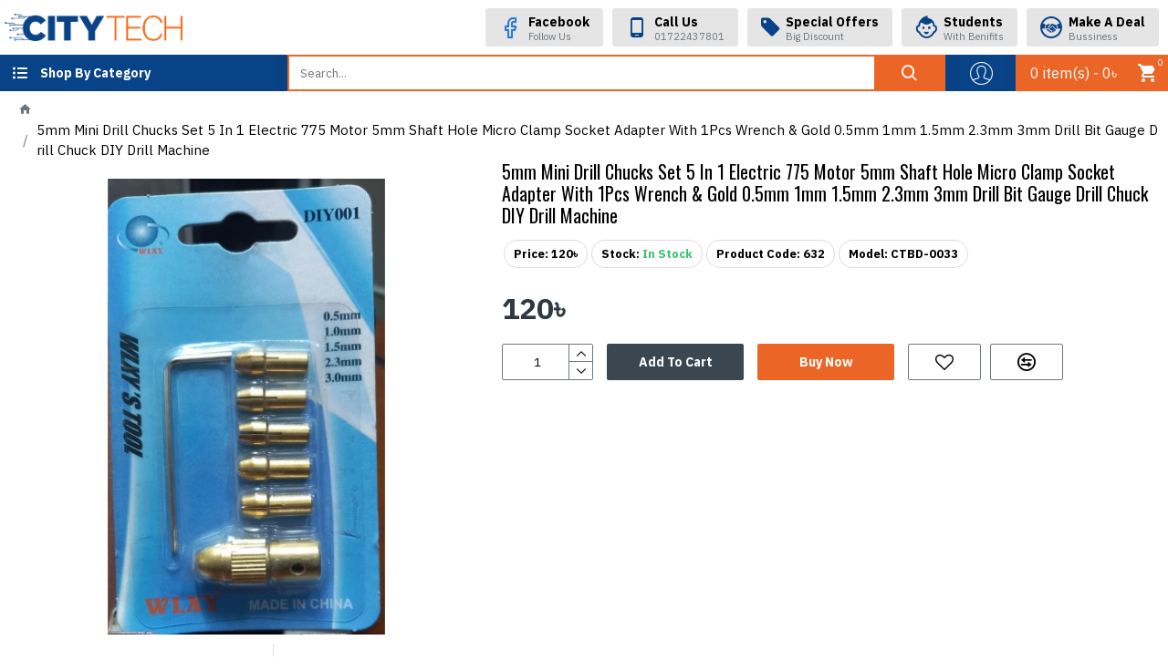

--- FILE ---
content_type: text/html; charset=utf-8
request_url: https://www.citytechbd.com/5mm-mini-drill-chucks-set-5-in-1-775-motor
body_size: 44463
content:
<!DOCTYPE html>
<html dir="ltr" lang="en" class="desktop mac chrome chrome131 webkit oc30 is-guest route-product-product product-632 store-0 skin-1 boxed-layout desktop-header-active mobile-sticky layout-2 one-column column-left" data-jb="24340784" data-jv="3.1.4" data-ov="3.0.3.8">
<head typeof="og:website">
<meta charset="UTF-8" />
<meta name="viewport" content="width=device-width, initial-scale=1.0">
<meta http-equiv="X-UA-Compatible" content="IE=edge">
<title>5mm Mini Drill Chucks Set 5 In 1 Electric 775 Motor 5mm Shaft Hole Micro Clamp Socket Adapter With 1Pcs Wrench &amp; Gold 0.5mm 1mm 1.5mm 2.3mm 3mm Drill Bit Gauge Drill Chuck DIY Drill Machine price in bd</title>
<base href="https://www.citytechbd.com/" />
<link rel="preconnect" href="https://fonts.googleapis.com/" crossorigin>
<link rel="preconnect" href="https://fonts.gstatic.com/" crossorigin>
<meta name="description" content="5mm Mini Drill Chucks Set 5 In 1 Electric 775 Motor 5mm Shaft Hole Micro Clamp Socket Adapter With 1Pcs Wrench &amp; Gold 0.5mm" />
<meta name="keywords" content="5mm Mini Drill Chucks Set 5 In 1 Electric 775 Motor 5mm Shaft Hole Micro Clamp Socket Adapter With 1Pcs Wrench &amp; Gold 0.5mm 1mm 1.5mm 2.3mm 3mm Drill Bit Gauge, price in bd, 5mm mini drill chucks set, 5mm drill chuck, mini drill chuck unboxing, 5mm sh" />
<meta property="fb:app_id" content=""/>
<meta property="og:type" content="product"/>
<meta property="og:title" content="5mm Mini Drill Chucks Set 5 In 1 Electric 775 Motor 5mm Shaft Hole Micro Clamp Socket Adapter With 1Pcs Wrench &amp; Gold 0.5mm 1mm 1.5mm 2.3mm 3mm Drill Bit Gauge Drill Chuck DIY Drill Machine"/>
<meta property="og:url" content="https://www.citytechbd.com/5mm-mini-drill-chucks-set-5-in-1-775-motor"/>
<meta property="og:image" content="https://www.citytechbd.com/image/cache/catalog/5mm-mini-drill-chucks-set-5-in-1-775-motor-citytech-bd-600x315w.jpeg"/>
<meta property="og:image:width" content="600"/>
<meta property="og:image:height" content="315"/>
<meta property="og:description" content="Description: 5mm Mini Drill Chucks Set 5 In 1 Electric 775 Motor5mm Mini Drill Chucks Set 5 In 1 Electric 775 Motor 5mm Shaft Hole Micro Clamp Socket Adapter With 1Pcs Wrench &amp; Gold 0.5mm 1mm 1.5mm 2.3mm 3mm Drill Bit Gauge Drill Chuck DIY Drill MachineThis 0.5-3mm twist drill chuck set is made"/>
<meta name="twitter:card" content="summary"/>
<meta name="twitter:title" content="5mm Mini Drill Chucks Set 5 In 1 Electric 775 Motor 5mm Shaft Hole Micro Clamp Socket Adapter With 1Pcs Wrench &amp; Gold 0.5mm 1mm 1.5mm 2.3mm 3mm Drill Bit Gauge Drill Chuck DIY Drill Machine"/>
<meta name="twitter:image" content="https://www.citytechbd.com/image/cache/catalog/5mm-mini-drill-chucks-set-5-in-1-775-motor-citytech-bd-200x200w.jpeg"/>
<meta name="twitter:image:width" content="200"/>
<meta name="twitter:image:height" content="200"/>
<meta name="twitter:description" content="Description: 5mm Mini Drill Chucks Set 5 In 1 Electric 775 Motor5mm Mini Drill Chucks Set 5 In 1 Electric 775 Motor 5mm Shaft Hole Micro Clamp Socket Adapter With 1Pcs Wrench &amp; Gold 0.5mm 1mm 1.5mm 2.3mm 3mm Drill Bit Gauge Drill Chuck DIY Drill MachineThis 0.5-3mm twist drill chuck set is made"/>
<script>window['Journal'] = {"isPopup":false,"isPhone":false,"isTablet":false,"isDesktop":true,"filterScrollTop":true,"filterUrlValuesSeparator":",","countdownDay":"Day","countdownHour":"Hour","countdownMin":"Min","countdownSec":"Sec","globalPageColumnLeftTabletStatus":false,"globalPageColumnRightTabletStatus":false,"scrollTop":false,"scrollToTop":false,"notificationHideAfter":"2000","quickviewPageStyleCloudZoomStatus":true,"quickviewPageStyleAdditionalImagesCarousel":false,"quickviewPageStyleAdditionalImagesCarouselStyleSpeed":"500","quickviewPageStyleAdditionalImagesCarouselStyleAutoPlay":false,"quickviewPageStyleAdditionalImagesCarouselStylePauseOnHover":true,"quickviewPageStyleAdditionalImagesCarouselStyleDelay":"3000","quickviewPageStyleAdditionalImagesCarouselStyleLoop":false,"quickviewPageStyleAdditionalImagesHeightAdjustment":"5","quickviewPageStyleProductStockUpdate":false,"quickviewPageStylePriceUpdate":false,"quickviewPageStyleOptionsSelect":"none","quickviewText":"Quickview","mobileHeaderOn":"tablet","subcategoriesCarouselStyleSpeed":"500","subcategoriesCarouselStyleAutoPlay":true,"subcategoriesCarouselStylePauseOnHover":true,"subcategoriesCarouselStyleDelay":"3000","subcategoriesCarouselStyleLoop":false,"productPageStyleCloudZoomStatus":true,"productPageStyleCloudZoomPosition":"inner","productPageStyleAdditionalImagesCarousel":false,"productPageStyleAdditionalImagesCarouselStyleSpeed":"500","productPageStyleAdditionalImagesCarouselStyleAutoPlay":true,"productPageStyleAdditionalImagesCarouselStylePauseOnHover":true,"productPageStyleAdditionalImagesCarouselStyleDelay":"3000","productPageStyleAdditionalImagesCarouselStyleLoop":false,"productPageStyleAdditionalImagesHeightAdjustment":"5","productPageStyleProductStockUpdate":false,"productPageStylePriceUpdate":true,"productPageStyleOptionsSelect":"none","infiniteScrollStatus":false,"infiniteScrollOffset":"2","infiniteScrollLoadPrev":"Load Previous Products","infiniteScrollLoadNext":"Load Next Products","infiniteScrollLoading":"Loading...","infiniteScrollNoneLeft":"You have reached the end of the list.","checkoutUrl":"https:\/\/www.citytechbd.com\/index.php?route=checkout\/checkout","headerHeight":"60","headerCompactHeight":"60","searchStyleSearchAutoSuggestStatus":true,"searchStyleSearchAutoSuggestDescription":true,"headerMiniSearchDisplay":"default","stickyStatus":false,"stickyFullHomePadding":false,"stickyFullwidth":true,"stickyAt":"","stickyHeight":"40","headerTopBarHeight":"35","topBarStatus":false,"headerType":"mega","headerMobileHeight":"60","headerMobileStickyStatus":true,"headerMobileTopBarVisibility":false,"headerMobileTopBarHeight":"28","columnsCount":1};</script>
<script>// forEach polyfill
if (window.NodeList && !NodeList.prototype.forEach) {
	NodeList.prototype.forEach = Array.prototype.forEach;
}

(function () {
	if (Journal['isPhone']) {
		return;
	}

	var wrappers = ['search', 'cart', 'cart-content', 'logo', 'language', 'currency'];
	var documentClassList = document.documentElement.classList;

	function extractClassList() {
		return ['desktop', 'tablet', 'phone', 'desktop-header-active', 'mobile-header-active', 'mobile-menu-active'].filter(function (cls) {
			return documentClassList.contains(cls);
		});
	}

	function mqr(mqls, listener) {
		Object.keys(mqls).forEach(function (k) {
			mqls[k].addListener(listener);
		});

		listener();
	}

	function mobileMenu() {
		console.warn('mobile menu!');

		var element = document.querySelector('#main-menu');
		var wrapper = document.querySelector('.mobile-main-menu-wrapper');

		if (element && wrapper) {
			wrapper.appendChild(element);
		}

		var main_menu = document.querySelector('.main-menu');

		if (main_menu) {
			main_menu.classList.add('accordion-menu');
		}

		document.querySelectorAll('.main-menu .dropdown-toggle').forEach(function (element) {
			element.classList.remove('dropdown-toggle');
			element.classList.add('collapse-toggle');
			element.removeAttribute('data-toggle');
		});

		document.querySelectorAll('.main-menu .dropdown-menu').forEach(function (element) {
			element.classList.remove('dropdown-menu');
			element.classList.remove('j-dropdown');
			element.classList.add('collapse');
		});
	}

	function desktopMenu() {
		console.warn('desktop menu!');

		var element = document.querySelector('#main-menu');
		var wrapper = document.querySelector('.desktop-main-menu-wrapper');

		if (element && wrapper) {
			wrapper.insertBefore(element, document.querySelector('#main-menu-2'));
		}

		var main_menu = document.querySelector('.main-menu');

		if (main_menu) {
			main_menu.classList.remove('accordion-menu');
		}

		document.querySelectorAll('.main-menu .collapse-toggle').forEach(function (element) {
			element.classList.add('dropdown-toggle');
			element.classList.remove('collapse-toggle');
			element.setAttribute('data-toggle', 'dropdown');
		});

		document.querySelectorAll('.main-menu .collapse').forEach(function (element) {
			element.classList.add('dropdown-menu');
			element.classList.add('j-dropdown');
			element.classList.remove('collapse');
		});

		document.body.classList.remove('mobile-wrapper-open');
	}

	function mobileHeader() {
		console.warn('mobile header!');

		Object.keys(wrappers).forEach(function (k) {
			var element = document.querySelector('#' + wrappers[k]);
			var wrapper = document.querySelector('.mobile-' + wrappers[k] + '-wrapper');

			if (element && wrapper) {
				wrapper.appendChild(element);
			}

			if (wrappers[k] === 'cart-content') {
				if (element) {
					element.classList.remove('j-dropdown');
					element.classList.remove('dropdown-menu');
				}
			}
		});

		var search = document.querySelector('#search');
		var cart = document.querySelector('#cart');

		if (search && (Journal['searchStyle'] === 'full')) {
			search.classList.remove('full-search');
			search.classList.add('mini-search');
		}

		if (cart && (Journal['cartStyle'] === 'full')) {
			cart.classList.remove('full-cart');
			cart.classList.add('mini-cart')
		}
	}

	function desktopHeader() {
		console.warn('desktop header!');

		Object.keys(wrappers).forEach(function (k) {
			var element = document.querySelector('#' + wrappers[k]);
			var wrapper = document.querySelector('.desktop-' + wrappers[k] + '-wrapper');

			if (wrappers[k] === 'cart-content') {
				if (element) {
					element.classList.add('j-dropdown');
					element.classList.add('dropdown-menu');
					document.querySelector('#cart').appendChild(element);
				}
			} else {
				if (element && wrapper) {
					wrapper.appendChild(element);
				}
			}
		});

		var search = document.querySelector('#search');
		var cart = document.querySelector('#cart');

		if (search && (Journal['searchStyle'] === 'full')) {
			search.classList.remove('mini-search');
			search.classList.add('full-search');
		}

		if (cart && (Journal['cartStyle'] === 'full')) {
			cart.classList.remove('mini-cart');
			cart.classList.add('full-cart');
		}

		documentClassList.remove('mobile-cart-content-container-open');
		documentClassList.remove('mobile-main-menu-container-open');
		documentClassList.remove('mobile-overlay');
	}

	function moveElements(classList) {
		if (classList.includes('mobile-header-active')) {
			mobileHeader();
			mobileMenu();
		} else if (classList.includes('mobile-menu-active')) {
			desktopHeader();
			mobileMenu();
		} else {
			desktopHeader();
			desktopMenu();
		}
	}

	var mqls = {
		phone: window.matchMedia('(max-width: 768px)'),
		tablet: window.matchMedia('(max-width: 1024px)'),
		menu: window.matchMedia('(max-width: ' + Journal['mobileMenuOn'] + 'px)')
	};

	mqr(mqls, function () {
		var oldClassList = extractClassList();

		if (Journal['isDesktop']) {
			if (mqls.phone.matches) {
				documentClassList.remove('desktop');
				documentClassList.remove('tablet');
				documentClassList.add('mobile');
				documentClassList.add('phone');
			} else if (mqls.tablet.matches) {
				documentClassList.remove('desktop');
				documentClassList.remove('phone');
				documentClassList.add('mobile');
				documentClassList.add('tablet');
			} else {
				documentClassList.remove('mobile');
				documentClassList.remove('phone');
				documentClassList.remove('tablet');
				documentClassList.add('desktop');
			}

			if (documentClassList.contains('phone') || (documentClassList.contains('tablet') && Journal['mobileHeaderOn'] === 'tablet')) {
				documentClassList.remove('desktop-header-active');
				documentClassList.add('mobile-header-active');
			} else {
				documentClassList.remove('mobile-header-active');
				documentClassList.add('desktop-header-active');
			}
		}

		if (documentClassList.contains('desktop-header-active') && mqls.menu.matches) {
			documentClassList.add('mobile-menu-active');
		} else {
			documentClassList.remove('mobile-menu-active');
		}

		var newClassList = extractClassList();

		if (oldClassList.join(' ') !== newClassList.join(' ')) {
			if (documentClassList.contains('safari') && !documentClassList.contains('ipad') && navigator.maxTouchPoints && navigator.maxTouchPoints > 2) {
				window.fetch('index.php?route=journal3/journal3/device_detect', {
					method: 'POST',
					body: 'device=ipad',
					headers: {
						'Content-Type': 'application/x-www-form-urlencoded'
					}
				}).then(function (data) {
					return data.json();
				}).then(function (data) {
					if (data.response.reload) {
						window.location.reload();
					}
				});
			}

			if (document.readyState === 'loading') {
				document.addEventListener('DOMContentLoaded', function () {
					moveElements(newClassList);
				});
			} else {
				moveElements(newClassList);
			}
		}
	});

})();

(function () {
	var cookies = {};
	var style = document.createElement('style');
	var documentClassList = document.documentElement.classList;

	document.head.appendChild(style);

	document.cookie.split('; ').forEach(function (c) {
		var cc = c.split('=');
		cookies[cc[0]] = cc[1];
	});

	if (Journal['popup']) {
		for (var i in Journal['popup']) {
			if (!cookies['p-' + Journal['popup'][i]['c']]) {
				documentClassList.add('popup-open');
				documentClassList.add('popup-center');
				break;
			}
		}
	}

	if (Journal['notification']) {
		for (var i in Journal['notification']) {
			if (cookies['n-' + Journal['notification'][i]['c']]) {
				style.sheet.insertRule('.module-notification-' + Journal['notification'][i]['m'] + '{ display:none }');
			}
		}
	}

	if (Journal['headerNotice']) {
		for (var i in Journal['headerNotice']) {
			if (cookies['hn-' + Journal['headerNotice'][i]['c']]) {
				style.sheet.insertRule('.module-header_notice-' + Journal['headerNotice'][i]['m'] + '{ display:none }');
			}
		}
	}

	if (Journal['layoutNotice']) {
		for (var i in Journal['layoutNotice']) {
			if (cookies['ln-' + Journal['layoutNotice'][i]['c']]) {
				style.sheet.insertRule('.module-layout_notice-' + Journal['layoutNotice'][i]['m'] + '{ display:none }');
			}
		}
	}
})();
</script>
<link href="https://fonts.googleapis.com/css?family=IBM+Plex+Sans:400,700%7COswald:400&amp;subset=latin-ext" type="text/css" rel="stylesheet"/>
<link href="catalog/view/javascript/bootstrap/css/bootstrap.min.css?v=24340784" type="text/css" rel="stylesheet" media="all" />
<link href="catalog/view/javascript/font-awesome/css/font-awesome.min.css?v=24340784" type="text/css" rel="stylesheet" media="all" />
<link href="catalog/view/theme/journal3/icons/style.minimal.css?v=24340784" type="text/css" rel="stylesheet" media="all" />
<link href="catalog/view/theme/journal3/lib/imagezoom/imagezoom.min.css?v=24340784" type="text/css" rel="stylesheet" media="all" />
<link href="catalog/view/theme/journal3/lib/lightgallery/css/lightgallery.min.css?v=24340784" type="text/css" rel="stylesheet" media="all" />
<link href="catalog/view/theme/journal3/lib/lightgallery/css/lg-transitions.min.css?v=24340784" type="text/css" rel="stylesheet" media="all" />
<link href="catalog/view/theme/journal3/lib/swiper/swiper.min.css?v=24340784" type="text/css" rel="stylesheet" media="all" />
<link href="catalog/view/theme/journal3/stylesheet/style.css?v=24340784" type="text/css" rel="stylesheet" media="all" />
<link href="catalog/view/javascript/jquery/magnific/magnific-popup.css?v=24340784" type="text/css" rel="stylesheet" media="all" />
<link href="catalog/view/javascript/jquery/datetimepicker/bootstrap-datetimepicker.min.css?v=24340784" type="text/css" rel="stylesheet" media="all" />
<link href="https://www.citytechbd.com/5mm-mini-drill-chucks-set-5-in-1-775-motor" rel="canonical" />
<link href="https://www.citytechbd.com/image/catalog/citytech/fav.png" rel="icon" />
<!-- Google tag (gtag.js) -->
<script async src="https://www.googletagmanager.com/gtag/js?id=G-X1FH11NXQ7"></script>
<script>
  window.dataLayer = window.dataLayer || [];
  function gtag(){dataLayer.push(arguments);}
  gtag('js', new Date());

  gtag('config', 'G-X1FH11NXQ7');
</script>
<style>
.blog-post .post-details .post-stats{white-space:nowrap;overflow-x:auto;overflow-y:hidden;margin-top:20px;margin-bottom:20px;padding:8px;padding-right:0px;padding-left:0px;border-width:0;border-top-width:1px;border-bottom-width:1px;border-style:solid;border-color:rgba(221, 221, 221, 1)}.blog-post .post-details .post-stats .p-category{flex-wrap:nowrap;display:inline-flex}.mobile .blog-post .post-details .post-stats{overflow-x:scroll}.blog-post .post-details .post-stats::-webkit-scrollbar{-webkit-appearance:none;height:1px;height:2px;width:2px}.blog-post .post-details .post-stats::-webkit-scrollbar-track{background-color:white;background-color:rgba(238, 238, 238, 1)}.blog-post .post-details .post-stats::-webkit-scrollbar-thumb{background-color:#999;background-color:rgba(231, 61, 80, 1)}.blog-post .post-details .post-stats .p-posted{display:inline-flex}.blog-post .post-details .post-stats .p-author{display:inline-flex}.blog-post .post-details .post-stats .p-date{display:inline-flex}.p-date-image{color:rgba(255, 255, 255, 1);font-weight:700;background:rgba(231, 61, 80, 1);margin:5px}.p-date-image
i{color:rgba(238, 238, 238, 1)}.blog-post .post-details .post-stats .p-comment{display:inline-flex}.blog-post .post-details .post-stats .p-view{display:inline-flex}.post-content>p{margin-bottom:10px}.post-content{font-family:'IBM Plex Sans';font-weight:400;font-size:16px;line-height:1.5;-webkit-font-smoothing:antialiased;column-count:initial;column-gap:50px;column-rule-color:rgba(221, 221, 221, 1);column-rule-width:1px;column-rule-style:solid}.post-content
a{color:rgba(39, 124, 217, 1);display:inline-block}.post-content a:hover{color:rgba(231, 61, 80, 1)}.post-content
p{font-size:15px;margin-bottom:15px}.post-content
h1{margin-bottom:20px}.post-content
h2{font-size:32px;margin-bottom:15px}.post-content
h4{font-weight:700;text-transform:uppercase;margin-bottom:15px}.post-content
h5{font-size:17px;font-weight:400;margin-bottom:15px}.post-content
h6{color:rgba(255, 255, 255, 1);text-transform:uppercase;background:rgba(231, 61, 80, 1);padding:6px;padding-right:10px;padding-left:10px;margin-bottom:15px;display:inline-block}.post-content
blockquote{font-size:17px;color:rgba(109, 118, 125, 1);font-style:italic;padding:15px;padding-top:10px;padding-bottom:10px;margin-top:15px;margin-bottom:15px;border-radius:3px;float:none;display:block}.post-content blockquote::before{margin-left:auto;margin-right:auto;float:left;content:'\e98f' !important;font-family:icomoon !important;color:rgba(231, 61, 80, 1);margin-right:10px}.post-content
hr{margin-top:20px;margin-bottom:20px;overflow:visible}.post-content hr::before{content:'\e993' !important;font-family:icomoon !important;font-size:20px;width:40px;height:40px;border-radius:50%}.post-content .drop-cap{font-family:Georgia,serif !important;font-weight:400 !important;font-size:60px !important;font-family:Georgia,serif;font-weight:700;margin-right:5px}.post-content .amp::before{content:'\e901' !important;font-family:icomoon !important;font-size:25px;top:5px}.post-content .video-responsive{margin-bottom:15px}.post-image{display:block;text-align:left;float:none}.blog-post
.tags{justify-content:center}.post-comments{margin-top:20px}.post-comment{margin-bottom:30px;padding-bottom:15px;border-width:0;border-bottom-width:1px;border-style:solid;border-color:rgba(221,221,221,1)}.post-reply{margin-top:15px;margin-left:60px;padding-top:20px;border-width:0;border-top-width:1px;border-style:solid;border-color:rgba(221,221,221,1)}.user-avatar{display:block;margin-right:15px;border-radius:50%}.module-blog_comments .side-image{display:block}.post-comment .user-name{font-size:18px;font-weight:700}.post-comment .user-data
div{font-size:12px}.post-comment .user-site::before{left:-1px}.post-comment .user-data .user-date{display:inline-flex}.post-comment .user-data .user-time{display:inline-flex}.comment-form .form-group:not(.required){display:flex}.user-data .user-site{display:inline-flex}.main-posts.post-grid .post-layout.swiper-slide{margin-right:0px;width:calc((100% - 0 * 0px) / 1 - 0.01px)}.main-posts.post-grid .post-layout:not(.swiper-slide){padding:0px;width:calc(100% / 1 - 0.01px)}.one-column #content .main-posts.post-grid .post-layout.swiper-slide{margin-right:20px;width:calc((100% - 2 * 20px) / 3 - 0.01px)}.one-column #content .main-posts.post-grid .post-layout:not(.swiper-slide){padding:10px;width:calc(100% / 3 - 0.01px)}.two-column #content .main-posts.post-grid .post-layout.swiper-slide{margin-right:0px;width:calc((100% - 0 * 0px) / 1 - 0.01px)}.two-column #content .main-posts.post-grid .post-layout:not(.swiper-slide){padding:0px;width:calc(100% / 1 - 0.01px)}.side-column .main-posts.post-grid .post-layout.swiper-slide{margin-right:0px;width:calc((100% - 0 * 0px) / 1 - 0.01px)}.side-column .main-posts.post-grid .post-layout:not(.swiper-slide){padding:0px;width:calc(100% / 1 - 0.01px)}.main-posts.post-grid{margin:-10px}.post-grid .post-thumb .image
img{filter:grayscale(1)}.post-grid .post-thumb:hover .image
img{filter:grayscale(0);transform:scale(1.15)}.post-grid .post-thumb
.caption{position:relative;bottom:auto;width:auto}.post-grid .post-thumb
.name{display:flex;width:auto;margin-left:auto;margin-right:auto;justify-content:center;margin-left:auto;margin-right:auto;margin-top:10px;margin-bottom:10px}.post-grid .post-thumb .name
a{white-space:nowrap;overflow:hidden;text-overflow:ellipsis;font-size:16px;color:rgba(48, 56, 65, 1);font-weight:700}.desktop .post-grid .post-thumb .name a:hover{color:rgba(231, 61, 80, 1)}.post-grid .post-thumb
.description{display:block;text-align:center;margin-bottom:10px}.post-grid .post-thumb .button-group{display:flex;justify-content:center;margin-bottom:10px}.post-grid .post-thumb .btn-read-more::before{display:none}.post-grid .post-thumb .btn-read-more::after{display:none;content:'\e5c8' !important;font-family:icomoon !important}.post-grid .post-thumb .btn-read-more .btn-text{display:inline-block;padding:0}.post-grid .post-thumb .post-stats{display:flex;color:rgba(238, 238, 238, 1);justify-content:center;position:absolute;transform:translateY(-100%);width:100%;background:rgba(0, 0, 0, 0.65);padding:7px}.post-grid .post-thumb .post-stats .p-author{display:flex}.post-grid .post-thumb .p-date{display:flex}.post-grid .post-thumb .post-stats .p-comment{display:flex}.post-grid .post-thumb .post-stats .p-view{display:flex}.post-list .post-layout:not(.swiper-slide){margin-bottom:40px}.post-list .post-thumb
.caption{flex-basis:200px;padding:15px}.post-list .post-thumb:hover .image
img{transform:scale(1.15)}.post-list .post-thumb
.name{display:flex;width:auto;margin-left:auto;margin-right:auto;justify-content:flex-start;margin-left:0;margin-right:auto}.post-list .post-thumb .name
a{white-space:normal;overflow:visible;text-overflow:initial;font-size:18px;color:rgba(48, 56, 65, 1);font-weight:700}.desktop .post-list .post-thumb .name a:hover{color:rgba(231, 61, 80, 1)}.post-list .post-thumb
.description{display:block;color:rgba(109, 118, 125, 1);padding-top:5px;padding-bottom:5px}.post-list .post-thumb .button-group{display:flex;justify-content:flex-start}.post-list .post-thumb .btn-read-more::before{display:inline-block}.post-list .post-thumb .btn-read-more .btn-text{display:inline-block;padding:0
.4em}.post-list .post-thumb .btn-read-more::after{content:'\e5c8' !important;font-family:icomoon !important}.post-list .post-thumb .post-stats{display:flex;justify-content:flex-start;padding-bottom:5px;margin:-15px;margin-bottom:5px;margin-left:0px}.post-list .post-thumb .post-stats .p-author{display:block}.post-list .post-thumb .p-date{display:flex}.post-list .post-thumb .post-stats .p-comment{display:block}.post-list .post-thumb .post-stats .p-view{display:flex}.blog-feed
span{display:block;color:rgba(235, 102, 38, 1) !important}.blog-feed{display:inline-flex;margin-right:30px}.blog-feed::before{content:'\f143' !important;font-family:icomoon !important;font-size:14px;color:rgba(235, 102, 38, 1)}.desktop .blog-feed:hover
span{color:rgba(39, 124, 217, 1) !important}.countdown{color:rgba(48, 56, 65, 1);background:rgba(255, 255, 255, 1);border-radius:3px;width:90%}.countdown div
span{color:rgba(109,118,125,1)}.countdown>div{border-style:solid;border-color:rgba(245, 245, 245, 1)}.boxed-layout .site-wrapper{overflow:hidden}.wrapper, .mega-menu-content, .site-wrapper > .container, .grid-cols,.desktop-header-active .is-sticky .header .desktop-main-menu-wrapper,.desktop-header-active .is-sticky .sticky-fullwidth-bg,.boxed-layout .site-wrapper, .breadcrumb, .title-wrapper, .page-title > span,.desktop-header-active .header .top-bar,.desktop-header-active .header .mid-bar,.desktop-main-menu-wrapper{max-width:1280px}.desktop-main-menu-wrapper .main-menu>.j-menu>.first-dropdown::before{transform:translateX(calc(0px - (100vw - 1280px) / 2))}html[dir='rtl'] .desktop-main-menu-wrapper .main-menu>.j-menu>.first-dropdown::before{transform:none;right:calc(0px - (100vw - 1280px) / 2)}.desktop-main-menu-wrapper .main-menu>.j-menu>.first-dropdown.mega-custom::before{transform:translateX(calc(0px - (200vw - 1280px) / 2))}html[dir='rtl'] .desktop-main-menu-wrapper .main-menu>.j-menu>.first-dropdown.mega-custom::before{transform:none;right:calc(0px - (200vw - 1280px) / 2)}body{background-image:url('https://www.citytechbd.com/image/cache/catalog/banner/body-bg-100x100.jpg');font-family:'IBM Plex Sans';font-weight:400;font-size:16px;line-height:1.5;-webkit-font-smoothing:antialiased}.column-left
#content{padding-left:15px}.column-right
#content{padding-right:15px}#content{background:rgba(255,255,255,1)}.side-column{max-width:300px;background:rgba(255, 255, 255, 1);padding:0px;padding-left:0px}.one-column
#content{max-width:calc(100% - 300px)}.two-column
#content{max-width:calc(100% - 300px * 2)}#column-left{border-width:0;border-right-width:1px;border-style:solid;border-color:rgba(221,221,221,1)}#column-right{border-width:0;border-left-width:1px;border-style:solid;border-color:rgba(221,221,221,1);padding:20px;padding-right:0px}.page-title{display:block}.dropdown.drop-menu>.j-dropdown{left:0;right:auto;transform:translate3d(0,-10px,0)}.dropdown.drop-menu.animating>.j-dropdown{left:0;right:auto;transform:none}.dropdown.drop-menu>.j-dropdown::before{left:10px;right:auto;transform:translateX(0)}.dropdown.dropdown .j-menu .dropdown>a>.count-badge{margin-right:0}.dropdown.dropdown .j-menu .dropdown>a>.count-badge+.open-menu+.menu-label{margin-left:7px}.dropdown.dropdown .j-menu .dropdown>a::after{display:block}.dropdown.dropdown .j-menu>li>a{font-size:14px;color:rgba(109, 118, 125, 1);font-weight:400;background:rgba(255, 255, 255, 1);padding:10px;padding-top:6px;padding-bottom:6px}.desktop .dropdown.dropdown .j-menu > li:hover > a, .dropdown.dropdown .j-menu>li.active>a{color:rgba(48, 56, 65, 1);background:rgba(245, 245, 245, 1)}.dropdown.dropdown .j-menu .links-text{white-space:nowrap;overflow:hidden;text-overflow:ellipsis}.dropdown.dropdown .j-menu>li>a::before{margin-right:7px;min-width:20px;font-size:18px}.dropdown.dropdown .j-menu a .count-badge{display:inline-flex;position:relative}.dropdown.dropdown:not(.mega-menu) .j-dropdown>.j-menu{padding-top:3px;background:rgba(255, 255, 255, 1)}.dropdown.dropdown:not(.mega-menu) .j-dropdown{min-width:200px}.dropdown.dropdown:not(.mega-menu) .j-menu{box-shadow:0 0 85px -10px rgba(0, 0, 0, 0.2)}.dropdown.dropdown .j-dropdown::before{display:block;border-bottom-color:rgba(255,255,255,1);margin-top:-10px}legend{font-family:'IBM Plex Sans';font-weight:700;font-size:14px;color:rgba(48,56,65,1);text-transform:uppercase;background:rgba(255,255,255,1);border-width:0px;padding:0px;margin:0px;margin-bottom:10px;white-space:normal;overflow:visible;text-overflow:initial;text-align:left}legend::after{content:'';display:block;position:relative;margin-top:8px;left:initial;right:initial;margin-left:0;margin-right:auto;transform:none}legend.page-title>span::after{content:'';display:block;position:relative;margin-top:8px;left:initial;right:initial;margin-left:0;margin-right:auto;transform:none}legend::after,legend.page-title>span::after{width:50px;height:1px;background:rgba(231,61,80,1)}.title{font-family:'IBM Plex Sans';font-weight:700;font-size:14px;color:rgba(48,56,65,1);text-transform:uppercase;background:rgba(255,255,255,1);border-width:0px;padding:0px;margin:0px;margin-bottom:10px;white-space:normal;overflow:visible;text-overflow:initial;text-align:left}.title::after{content:'';display:block;position:relative;margin-top:8px;left:initial;right:initial;margin-left:0;margin-right:auto;transform:none}.title.page-title>span::after{content:'';display:block;position:relative;margin-top:8px;left:initial;right:initial;margin-left:0;margin-right:auto;transform:none}.title::after,.title.page-title>span::after{width:50px;height:1px;background:rgba(231, 61, 80, 1)}html:not(.popup) .page-title{font-family:'Oswald';font-weight:400;font-size:26px;color:rgba(48, 56, 65, 1);text-align:left;text-transform:uppercase;border-width:0;border-bottom-width:1px;border-style:solid;border-color:rgba(221, 221, 221, 1);border-radius:0px;padding:20px;margin:0px;white-space:normal;overflow:visible;text-overflow:initial;text-align:left}html:not(.popup) .page-title::after{display:none;margin-top:8px;left:initial;right:initial;margin-left:0;margin-right:auto;transform:none}html:not(.popup) .page-title.page-title>span::after{display:none;margin-top:8px;left:initial;right:initial;margin-left:0;margin-right:auto;transform:none}html:not(.popup) .page-title::after, html:not(.popup) .page-title.page-title>span::after{width:50px;height:2px;background:rgba(231,61,80,1)}.title.module-title{font-family:'IBM Plex Sans';font-weight:700;font-size:14px;color:rgba(48,56,65,1);text-transform:uppercase;background:rgba(255,255,255,1);border-width:0px;padding:0px;margin:0px;margin-bottom:10px;white-space:normal;overflow:visible;text-overflow:initial;text-align:left}.title.module-title::after{content:'';display:block;position:relative;margin-top:8px;left:initial;right:initial;margin-left:0;margin-right:auto;transform:none}.title.module-title.page-title>span::after{content:'';display:block;position:relative;margin-top:8px;left:initial;right:initial;margin-left:0;margin-right:auto;transform:none}.title.module-title::after,.title.module-title.page-title>span::after{width:50px;height:1px;background:rgba(231,61,80,1)}.btn,.btn:visited{font-size:12px;color:rgba(255,255,255,1);font-weight:700;text-transform:capitalize}.btn:hover{color:rgba(255, 255, 255, 1) !important;background:rgba(235, 102, 38, 1) !important}.btn:active,.btn:hover:active,.btn:focus:active{color:rgba(255, 255, 255, 1) !important;background:rgba(235, 102, 38, 1) !important}.btn:focus{color:rgba(255, 255, 255, 1) !important;background:rgba(235, 102, 38, 1);box-shadow:inset 0 0 20px rgba(0,0,0,0.25)}.btn{background:rgba(48, 56, 65, 1);padding:12px;border-radius:0px !important}.btn.btn.disabled::after{font-size:20px}.btn-secondary.btn{background:rgba(254,225,91,1)}.btn-secondary.btn:hover{background:rgba(196, 202, 253, 1) !important}.btn-secondary.btn.btn.disabled::after{font-size:20px}.btn-success.btn{background:rgba(60,196,114,1)}.btn-success.btn:hover{background:rgba(231, 61, 80, 1) !important}.btn-success.btn.btn.disabled::after{font-size:20px}.btn-danger.btn{background:rgba(231,61,80,1)}.btn-danger.btn:hover{background:rgba(53, 66, 174, 1) !important}.btn-danger.btn.btn.disabled::after{font-size:20px}.btn-warning.btn{background:rgba(254,225,91,1)}.btn-warning.btn:hover{background:rgba(196, 202, 253, 1) !important}.btn-warning.btn.btn.disabled::after{font-size:20px}.btn-info.btn{background:rgba(109,118,125,1);border-width:0px}.btn-info.btn:hover{background:rgba(48, 56, 65, 1) !important}.btn-info.btn.btn.disabled::after{font-size:20px}.btn-light.btn,.btn-light.btn:visited{color:rgba(109,118,125,1)}.btn-light.btn:hover{color:rgba(48, 56, 65, 1) !important;background:rgba(196, 202, 253, 1) !important}.btn-light.btn{background:rgba(238,238,238,1)}.btn-light.btn.btn.disabled::after{font-size:20px}.btn-dark.btn{background:rgba(48,56,65,1)}.btn-dark.btn:hover{background:rgba(53, 66, 174, 1) !important}.btn-dark.btn.btn.disabled::after{font-size:20px}.buttons{margin-top:20px;padding-top:15px;border-width:0;border-top-width:1px;border-style:solid;border-color:rgba(221, 221, 221, 1);font-size:12px}.buttons .pull-left .btn, .buttons .pull-left .btn:visited{font-size:12px;color:rgba(255, 255, 255, 1);font-weight:700;text-transform:capitalize}.buttons .pull-left .btn:hover{color:rgba(255, 255, 255, 1) !important;background:rgba(235, 102, 38, 1) !important}.buttons .pull-left .btn:active, .buttons .pull-left .btn:hover:active, .buttons .pull-left .btn:focus:active{color:rgba(255, 255, 255, 1) !important;background:rgba(235, 102, 38, 1) !important}.buttons .pull-left .btn:focus{color:rgba(255, 255, 255, 1) !important;background:rgba(235, 102, 38, 1);box-shadow:inset 0 0 20px rgba(0, 0, 0, 0.25)}.buttons .pull-left
.btn{background:rgba(48, 56, 65, 1);padding:12px;border-radius:0px !important}.buttons .pull-left .btn.btn.disabled::after{font-size:20px}.buttons .pull-right .btn::after{content:'\e5c8' !important;font-family:icomoon !important;margin-left:5px}.buttons .pull-left .btn::before{content:'\e5c4' !important;font-family:icomoon !important;margin-right:5px}.buttons>div{flex:0 0 auto;width:auto;flex-basis:0}.buttons > div
.btn{width:auto}.buttons .pull-left{margin-right:auto}.buttons .pull-right:only-child{flex:0 0 auto;width:auto;margin:0
0 0 auto}.buttons .pull-right:only-child
.btn{width:auto}.buttons input+.btn{margin-top:5px}.tags{margin-top:15px;justify-content:flex-start;font-size:13px;font-weight:700;text-transform:uppercase}.tags a,.tags-title{margin-right:8px;margin-bottom:8px}.tags
b{display:none}.tags
a{padding-right:8px;padding-left:8px;font-size:12px;color:rgba(238,238,238,1);font-weight:400;text-transform:none;background:rgba(58,71,80,1)}.alert.alert-success{color:rgba(255,255,255,1);background:rgba(60,196,114,1)}.alert.alert-info{color:rgba(48, 56, 65, 1)}.alert-info.alert-dismissible
.close{color:rgba(196,202,253,1)}.alert.alert-warning{color:rgba(48,56,65,1);background:rgba(254,225,91,1)}.alert.alert-danger{color:rgba(255,255,255,1);background:rgba(231,61,80,1)}.breadcrumb{display:block !important;text-align:left;background:rgba(255,255,255,1);padding:10px;padding-left:0px;white-space:nowrap;-webkit-overflow-scrolling:touch}.breadcrumb::before{background:rgba(255, 255, 255, 1);border-width:0;border-bottom-width:1px;border-style:solid;border-color:rgba(221, 221, 221, 1)}.breadcrumb li:first-of-type a i::before{content:'\e88a' !important;font-family:icomoon !important;font-size:15px;color:rgba(109, 118, 125, 1)}.breadcrumb
a{color:rgba(0,0,0,1)}.breadcrumb>li+li:before{color:rgba(109, 118, 125, 1)}.mobile
.breadcrumb{overflow-x:scroll}.breadcrumb::-webkit-scrollbar{-webkit-appearance:none;height:1px;height:1px;width:1px}.breadcrumb::-webkit-scrollbar-track{background-color:white}.breadcrumb::-webkit-scrollbar-thumb{background-color:#999}.panel-group .panel-heading a::before{content:'\e145' !important;font-family:icomoon !important;font-size:20px;color:rgba(0, 0, 0, 1);order:10}.desktop .panel-group .panel-heading:hover a::before{color:rgba(235, 102, 38, 1)}.panel-group .panel-active .panel-heading a::before{content:'\eb85' !important;font-family:icomoon !important;font-size:20px;color:rgba(0, 0, 0, 1);top:-1px}.panel-group .panel-heading
a{justify-content:space-between;font-size:13px;color:rgba(0, 0, 0, 1);font-weight:700;text-transform:capitalize;padding:0px;padding-top:10px;padding-bottom:10px;padding-left:10px}.panel-group .panel-heading:hover
a{color:rgba(0, 0, 0, 1)}.panel-group .panel-active .panel-heading:hover a, .panel-group .panel-active .panel-heading
a{color:rgba(0, 0, 0, 1)}.panel-group .panel-heading{background:rgba(255, 255, 255, 1);border-width:0px;border-top-width:0px;border-right-width:0px;border-bottom-width:1px;border-left-width:0px;border-style:solid;border-color:rgba(221, 221, 221, 1);border-radius:0px}.panel-group .panel-heading:hover, .panel-group .panel-active .panel-heading{background:rgba(255, 255, 255, 1)}.panel-group .panel-active .panel-heading:hover, .panel-group .panel-active .panel-heading{background:rgba(255, 255, 255, 1)}.panel-group
.panel{margin-top:15px !important}.panel-group{margin-top:-15px}.panel-group .panel:first-child .panel-heading{border-width:0px;border-top-width:0px;border-right-width:0px;border-bottom-width:1px;border-left-width:0px;border-style:solid;border-color:rgba(0, 0, 0, 0.1)}.panel-group .panel-body{background:rgba(255, 255, 255, 1);padding:10px}.panel-group .panel-heading + .panel-collapse .panel-body{border-width:0;border-bottom-width:1px;border-style:solid;border-color:rgba(0, 0, 0, 0.1)}body
a{color:rgba(39, 124, 217, 1);display:inline-block}body a:hover{color:rgba(231, 61, 80, 1)}body
p{font-size:15px;margin-bottom:15px}body
h1{margin-bottom:20px}body
h2{font-size:32px;margin-bottom:15px}body
h4{font-weight:700;text-transform:uppercase;margin-bottom:15px}body
h5{font-size:17px;font-weight:400;margin-bottom:15px}body
h6{color:rgba(255, 255, 255, 1);text-transform:uppercase;background:rgba(231, 61, 80, 1);padding:6px;padding-right:10px;padding-left:10px;margin-bottom:15px;display:inline-block}body
blockquote{font-size:17px;color:rgba(109, 118, 125, 1);font-style:italic;padding:15px;padding-top:10px;padding-bottom:10px;margin-top:15px;margin-bottom:15px;border-radius:3px;float:none;display:block}body blockquote::before{margin-left:auto;margin-right:auto;float:left;content:'\e98f' !important;font-family:icomoon !important;color:rgba(231, 61, 80, 1);margin-right:10px}body
hr{margin-top:20px;margin-bottom:20px;overflow:visible}body hr::before{content:'\e993' !important;font-family:icomoon !important;font-size:20px;width:40px;height:40px;border-radius:50%}body .drop-cap{font-family:Georgia,serif !important;font-weight:400 !important;font-size:60px !important;font-family:Georgia,serif;font-weight:700;margin-right:5px}body .amp::before{content:'\e901' !important;font-family:icomoon !important;font-size:25px;top:5px}body .video-responsive{margin-bottom:15px}.count-badge{color:rgba(255, 255, 255, 1);background:rgba(235, 102, 38, 1);border-radius:10px}.product-label
b{color:rgba(255, 255, 255, 1);font-weight:700;text-transform:uppercase;background:rgba(235, 102, 38, 1);padding:5px}.product-label.product-label-default
b{min-width:60px}.tooltip-inner{font-size:12px;color:rgba(238, 238, 238, 1);background:rgba(48, 56, 65, 1);border-radius:2px;box-shadow:0 -15px 100px -10px rgba(0, 0, 0, 0.1)}.tooltip.top .tooltip-arrow{border-top-color:rgba(48, 56, 65, 1)}.tooltip.right .tooltip-arrow{border-right-color:rgba(48, 56, 65, 1)}.tooltip.bottom .tooltip-arrow{border-bottom-color:rgba(48, 56, 65, 1)}.tooltip.left .tooltip-arrow{border-left-color:rgba(48, 56, 65, 1)}table tbody tr:hover
td{background:rgba(255, 255, 255, 1)}table tbody
td{border-width:0 !important;border-top-width:1px !important;border-style:solid !important;border-color:rgba(221, 221, 221, 1) !important}table{border-width:1px !important;border-style:solid !important;border-color:rgba(221, 221, 221, 1) !important}table thead
td{font-size:12px;font-weight:700;text-transform:uppercase;background:rgba(238, 238, 238, 1)}table tfoot
td{background:rgba(238, 238, 238, 1)}table tfoot td, table tfoot
th{border-style:solid !important;border-color:rgba(221, 221, 221, 1) !important}.table-responsive{border-width:1px;border-style:solid;border-color:rgba(221,221,221,1);-webkit-overflow-scrolling:touch}.table-responsive::-webkit-scrollbar{height:5px;width:5px}.form-group .control-label{max-width:150px;padding-top:7px;padding-bottom:5px;justify-content:flex-start}.required .control-label::after, .required .control-label+div::before,.text-danger{font-size:17px}.form-group{margin-bottom:8px}.required .control-label::after, .required .control-label+div::before{margin-top:3px}input.form-control{background:rgba(255, 255, 255, 1) !important;border-width:1px !important;border-style:solid !important;border-color:rgba(221, 221, 221, 1) !important;border-radius:0px !important;box-shadow:none;max-width:500px;height:38px}input.form-control:hover{background:rgba(255, 255, 255, 1) !important;border-color:rgba(221, 221, 221, 1) !important;box-shadow:none}input.form-control:focus{background:rgba(255, 255, 255, 1) !important;box-shadow:none}input.form-control:focus,input.form-control:active{border-color:rgba(221, 221, 221, 1) !important}textarea.form-control{background:rgba(255, 255, 255, 1) !important;border-width:1px !important;border-style:solid !important;border-color:rgba(221, 221, 221, 1) !important;border-radius:0px !important;box-shadow:none}textarea.form-control:hover{background:rgba(255, 255, 255, 1) !important;border-color:rgba(221, 221, 221, 1) !important;box-shadow:none}textarea.form-control:focus{background:rgba(255, 255, 255, 1) !important;box-shadow:none}textarea.form-control:focus,textarea.form-control:active{border-color:rgba(221, 221, 221, 1) !important}select.form-control{background:rgba(255, 255, 255, 1) !important;border-width:1px !important;border-style:solid !important;border-color:rgba(221, 221, 221, 1) !important;border-radius:0px !important;box-shadow:none;max-width:500px}select.form-control:hover{background:rgba(255, 255, 255, 1) !important;border-color:rgba(221, 221, 221, 1) !important;box-shadow:none}select.form-control:focus{background:rgba(255, 255, 255, 1) !important;box-shadow:none}select.form-control:focus,select.form-control:active{border-color:rgba(221, 221, 221, 1) !important}.radio{width:100%}.checkbox{width:100%}.input-group .input-group-btn
.btn{min-width:35px;min-height:35px}.product-option-file .btn i::before{content:'\ebd8' !important;font-family:icomoon !important}.stepper input.form-control{border-width:0px !important}.stepper{width:50px;height:35px;border-style:solid;border-color:rgba(48, 56, 65, 1)}.stepper span
i{color:rgba(255, 255, 255, 1);background-color:rgba(109, 118, 125, 1)}.stepper span i:hover{background-color:rgba(53,66,174,1)}.pagination-results{font-size:13px;color:rgba(48, 56, 65, 1);letter-spacing:1px;background:rgba(255, 255, 255, 1);margin-top:20px;padding:10px;justify-content:center}.pagination-results .text-right{display:block}.pagination>li>a{color:rgba(0,0,0,1)}.pagination>li>a:hover{color:rgba(255,255,255,1)}.pagination>li.active>span,.pagination>li.active>span:hover,.pagination>li>a:focus{color:rgba(255,255,255,1)}.pagination>li{background:rgba(0,0,0,0);border-radius:0px}.pagination>li>a,.pagination>li>span{padding:5px;padding-right:6px;padding-left:6px}.pagination>li:hover{background:rgba(235,102,38,0.52)}.pagination>li.active{background:rgba(235, 102, 38, 1)}.pagination > li:first-child a::before, .pagination > li:last-child a::before{content:'\e940' !important;font-family:icomoon !important}.pagination > li .prev::before, .pagination > li .next::before{content:'\e93e' !important;font-family:icomoon !important}.pagination>li:not(:first-of-type){margin-left:5px}.rating .fa-stack{font-size:13px;width:1.2em}.rating .fa-star, .rating .fa-star+.fa-star-o{color:rgba(254, 225, 91, 1)}.rating .fa-star-o:only-child{color:rgba(109,118,125,1)}.rating-stars{border-top-left-radius:3px;border-top-right-radius:3px}.popup-inner-body{max-height:calc(100vh - 50px * 2)}.popup-container{max-width:calc(100% - 20px * 2)}.popup-bg{background:rgba(0,0,0,0.75)}.popup-body,.popup{background:rgba(255, 255, 255, 1)}.popup-content, .popup .site-wrapper{padding:20px}.popup-body{border-radius:3px;box-shadow:0 5px 60px -10px rgba(0, 0, 0, 0.3)}.popup-container .popup-close::before{content:'\e5cd' !important;font-family:icomoon !important}.popup-close{width:30px;height:30px;margin-right:8px;margin-top:40px}.popup-container .btn.popup-close{border-radius:50% !important}.popup-container>.btn{background:rgba(39,124,217,1)}.popup-container>.btn:hover{background:rgba(53, 66, 174, 1) !important}.popup-container>.btn.btn.disabled::after{font-size:20px}.scroll-top i::before{content:'\e5d8' !important;font-family:icomoon !important;font-size:20px;color:rgba(255, 255, 255, 1);background:rgba(231, 61, 80, 1);padding:10px}.scroll-top:hover i::before{background:rgba(60,196,114,1)}.scroll-top{left:auto;right:10px;transform:translateX(0);;margin-left:10px;margin-right:10px;margin-bottom:10px}.journal-loading > i::before, .ias-spinner > i::before, .lg-outer .lg-item::after,.btn.disabled::after{content:'\e92f' !important;font-family:icomoon !important;font-size:30px;color:rgba(231, 61, 80, 1)}.journal-loading > .fa-spin, .lg-outer .lg-item::after,.btn.disabled::after{animation:fa-spin infinite linear;;animation-duration:2000ms}.btn-cart::before,.fa-shopping-cart::before{content:'\ea9b' !important;font-family:icomoon !important;left:-1px}.btn-wishlist::before{content:'\f08a' !important;font-family:icomoon !important}.btn-compare::before,.compare-btn::before{content:'\eab6' !important;font-family:icomoon !important}.fa-refresh::before{content:'\eacd' !important;font-family:icomoon !important}.fa-times-circle::before,.fa-times::before,.reset-filter::before,.notification-close::before,.popup-close::before,.hn-close::before{content:'\e981' !important;font-family:icomoon !important}.p-author::before{content:'\e7fd' !important;font-family:icomoon !important;margin-right:5px}.p-date::before{content:'\f133' !important;font-family:icomoon !important;margin-right:5px}.p-time::before{content:'\eb29' !important;font-family:icomoon !important;margin-right:5px}.p-comment::before{content:'\f27a' !important;font-family:icomoon !important;margin-right:5px}.p-view::before{content:'\f06e' !important;font-family:icomoon !important;margin-right:5px}.p-category::before{content:'\f022' !important;font-family:icomoon !important;margin-right:5px}.user-site::before{content:'\e321' !important;font-family:icomoon !important;left:-1px;margin-right:5px}.desktop ::-webkit-scrollbar{width:12px}.desktop ::-webkit-scrollbar-track{background:rgba(238, 238, 238, 1)}.desktop ::-webkit-scrollbar-thumb{background:rgba(109,118,125,1);border-width:4px;border-style:solid;border-color:rgba(238,238,238,1);border-radius:10px}.expand-content{max-height:70px}.block-expand.btn,.block-expand.btn:visited{text-transform:none}.block-expand.btn{padding:2px;padding-right:7px;padding-left:7px;min-width:20px;min-height:20px}.desktop .block-expand.btn:hover{box-shadow:0 5px 30px -5px rgba(0,0,0,0.25)}.block-expand.btn:active,.block-expand.btn:hover:active,.block-expand.btn:focus:active{box-shadow:inset 0 0 20px rgba(0,0,0,0.25)}.block-expand.btn:focus{box-shadow:inset 0 0 20px rgba(0,0,0,0.25)}.block-expand.btn.btn.disabled::after{font-size:20px}.block-expand::after{content:'Show More'}.block-expanded .block-expand::after{content:'Show Less'}.block-expand::before{content:'\e5db' !important;font-family:icomoon !important;margin-right:5px}.block-expanded .block-expand::before{content:'\e5d8' !important;font-family:icomoon !important;margin-right:5px}.block-expand-overlay{background:linear-gradient(to bottom, transparent, rgba(245, 245, 245, 1))}.safari .block-expand-overlay{background:linear-gradient(to bottom, rgba(255,255,255,0), rgba(245, 245, 245, 1))}.iphone .block-expand-overlay{background:linear-gradient(to bottom, rgba(255,255,255,0), rgba(245, 245, 245, 1))}.ipad .block-expand-overlay{background:linear-gradient(to bottom,rgba(255,255,255,0),rgba(245,245,245,1))}.old-browser{color:rgba(42,42,42,1);background:rgba(255,255,255,1)}.notification-cart.notification{max-width:400px;margin:20px;margin-bottom:0px;padding:10px;background:rgba(255, 255, 255, 1);border-radius:5px;box-shadow:0 5px 60px -10px rgba(0, 0, 0, 0.3)}.notification-cart .notification-close{display:block;width:25px;height:25px;margin-right:-12px;margin-top:-12px}.notification-cart .notification-close::before{content:'\e5cd' !important;font-family:icomoon !important}.notification-cart .btn.notification-close{border-radius:50% !important}.notification-cart .notification-close.btn{background:rgba(39, 124, 217, 1)}.notification-cart .notification-close.btn:hover{background:rgba(53, 66, 174, 1) !important}.notification-cart .notification-close.btn.btn.disabled::after{font-size:20px}.notification-cart
img{display:block;margin-right:10px;margin-bottom:10px}.notification-cart .notification-buttons{display:flex;padding:10px;margin:-10px;margin-top:5px}.notification-cart .notification-view-cart.btn{background:rgba(39, 124, 217, 1)}.notification-cart .notification-view-cart.btn:hover{background:rgba(53, 66, 174, 1) !important}.notification-cart .notification-view-cart.btn.btn.disabled::after{font-size:20px}.notification-cart .notification-view-cart{display:inline-flex;flex-grow:1}.notification-cart .notification-checkout.btn{background:rgba(60, 196, 114, 1)}.notification-cart .notification-checkout.btn:hover{background:rgba(231, 61, 80, 1) !important}.notification-cart .notification-checkout.btn.btn.disabled::after{font-size:20px}.notification-cart .notification-checkout{display:inline-flex;flex-grow:1;margin-left:10px}.notification-cart .notification-checkout::after{content:'\e5c8' !important;font-family:icomoon !important;margin-left:5px}.notification-wishlist.notification{max-width:400px;margin:20px;margin-bottom:0px;padding:10px;background:rgba(255, 255, 255, 1);border-radius:5px;box-shadow:0 5px 60px -10px rgba(0, 0, 0, 0.3)}.notification-wishlist .notification-close{display:block;width:25px;height:25px;margin-right:-12px;margin-top:-12px}.notification-wishlist .notification-close::before{content:'\e5cd' !important;font-family:icomoon !important}.notification-wishlist .btn.notification-close{border-radius:50% !important}.notification-wishlist .notification-close.btn{background:rgba(39, 124, 217, 1)}.notification-wishlist .notification-close.btn:hover{background:rgba(53, 66, 174, 1) !important}.notification-wishlist .notification-close.btn.btn.disabled::after{font-size:20px}.notification-wishlist
img{display:block;margin-right:10px;margin-bottom:10px}.notification-wishlist .notification-buttons{display:flex;padding:10px;margin:-10px;margin-top:5px}.notification-wishlist .notification-view-cart.btn{background:rgba(39, 124, 217, 1)}.notification-wishlist .notification-view-cart.btn:hover{background:rgba(53, 66, 174, 1) !important}.notification-wishlist .notification-view-cart.btn.btn.disabled::after{font-size:20px}.notification-wishlist .notification-view-cart{display:inline-flex;flex-grow:1}.notification-wishlist .notification-checkout.btn{background:rgba(60, 196, 114, 1)}.notification-wishlist .notification-checkout.btn:hover{background:rgba(231, 61, 80, 1) !important}.notification-wishlist .notification-checkout.btn.btn.disabled::after{font-size:20px}.notification-wishlist .notification-checkout{display:inline-flex;flex-grow:1;margin-left:10px}.notification-wishlist .notification-checkout::after{content:'\e5c8' !important;font-family:icomoon !important;margin-left:5px}.notification-compare.notification{max-width:400px;margin:20px;margin-bottom:0px;padding:10px;background:rgba(255, 255, 255, 1);border-radius:5px;box-shadow:0 5px 60px -10px rgba(0, 0, 0, 0.3)}.notification-compare .notification-close{display:block;width:25px;height:25px;margin-right:-12px;margin-top:-12px}.notification-compare .notification-close::before{content:'\e5cd' !important;font-family:icomoon !important}.notification-compare .btn.notification-close{border-radius:50% !important}.notification-compare .notification-close.btn{background:rgba(39, 124, 217, 1)}.notification-compare .notification-close.btn:hover{background:rgba(53, 66, 174, 1) !important}.notification-compare .notification-close.btn.btn.disabled::after{font-size:20px}.notification-compare
img{display:block;margin-right:10px;margin-bottom:10px}.notification-compare .notification-buttons{display:flex;padding:10px;margin:-10px;margin-top:5px}.notification-compare .notification-view-cart.btn{background:rgba(39, 124, 217, 1)}.notification-compare .notification-view-cart.btn:hover{background:rgba(53, 66, 174, 1) !important}.notification-compare .notification-view-cart.btn.btn.disabled::after{font-size:20px}.notification-compare .notification-view-cart{display:inline-flex;flex-grow:1}.notification-compare .notification-checkout.btn{background:rgba(60, 196, 114, 1)}.notification-compare .notification-checkout.btn:hover{background:rgba(231, 61, 80, 1) !important}.notification-compare .notification-checkout.btn.btn.disabled::after{font-size:20px}.notification-compare .notification-checkout{display:inline-flex;flex-grow:1;margin-left:10px}.notification-compare .notification-checkout::after{content:'\e5c8' !important;font-family:icomoon !important;margin-left:5px}.popup-quickview .popup-container{width:760px}.popup-quickview .popup-inner-body{height:600px}.route-product-product.popup-quickview .product-info .product-left{width:50%}.route-product-product.popup-quickview .product-info .product-right{width:calc(100% - 50%);padding-left:20px}.route-product-product.popup-quickview h1.page-title{display:none}.route-product-product.popup-quickview div.page-title{display:block}.route-product-product.popup-quickview .page-title{font-size:18px;font-weight:700;text-transform:uppercase;border-width:0px;padding:0px;margin-bottom:15px;white-space:normal;overflow:visible;text-overflow:initial}.route-product-product.popup-quickview .page-title::after{content:'';display:block;position:relative;margin-top:7px}.route-product-product.popup-quickview .page-title.page-title>span::after{content:'';display:block;position:relative;margin-top:7px}.route-product-product.popup-quickview .page-title::after, .route-product-product.popup-quickview .page-title.page-title>span::after{width:50px;height:1px;background:rgba(231, 61, 80, 1)}.route-product-product.popup-quickview .direction-horizontal .additional-image{width:calc(100% / 4)}.route-product-product.popup-quickview .additional-images .swiper-container{overflow:hidden}.route-product-product.popup-quickview .additional-images .swiper-buttons{display:none;top:50%;width:calc(100% - (5px * 2));margin-top:-10px}.route-product-product.popup-quickview .additional-images:hover .swiper-buttons{display:block}.route-product-product.popup-quickview .additional-images .swiper-button-prev{left:0;right:auto;transform:translate(0, -50%)}.route-product-product.popup-quickview .additional-images .swiper-button-next{left:auto;right:0;transform:translate(0, -50%)}.route-product-product.popup-quickview .additional-images .swiper-buttons
div{width:25px;height:25px;background:rgba(231, 61, 80, 1);box-shadow:0 5px 30px -5px rgba(0, 0, 0, 0.15)}.route-product-product.popup-quickview .additional-images .swiper-button-disabled{opacity:0}.route-product-product.popup-quickview .additional-images .swiper-buttons div::before{content:'\e5c4' !important;font-family:icomoon !important;color:rgba(255, 255, 255, 1)}.route-product-product.popup-quickview .additional-images .swiper-buttons .swiper-button-next::before{content:'\e5c8' !important;font-family:icomoon !important;color:rgba(255, 255, 255, 1)}.route-product-product.popup-quickview .additional-images .swiper-buttons div:not(.swiper-button-disabled):hover{background:rgba(53, 66, 174, 1)}.route-product-product.popup-quickview .additional-images .swiper-pagination{display:block;margin-bottom:-10px;left:50%;right:auto;transform:translateX(-50%)}.route-product-product.popup-quickview .additional-images
.swiper{padding-bottom:10px}.route-product-product.popup-quickview .additional-images .swiper-pagination-bullet{width:7px;height:7px;background-color:rgba(48, 56, 65, 1)}.route-product-product.popup-quickview .additional-images .swiper-pagination>span+span{margin-left:8px}.desktop .route-product-product.popup-quickview .additional-images .swiper-pagination-bullet:hover{background-color:rgba(231, 61, 80, 1)}.route-product-product.popup-quickview .additional-images .swiper-pagination-bullet.swiper-pagination-bullet-active{background-color:rgba(231, 61, 80, 1)}.route-product-product.popup-quickview .additional-images .swiper-pagination>span{border-radius:20px}.route-product-product.popup-quickview .additional-image{padding:calc(10px / 2)}.route-product-product.popup-quickview .additional-images{margin-top:10px;margin-right:-5px;margin-left:-5px}.route-product-product.popup-quickview .additional-images
img{border-width:1px;border-style:solid;border-color:rgba(245, 245, 245, 1)}.route-product-product.popup-quickview .additional-images img:hover{border-color:rgba(238, 238, 238, 1)}.route-product-product.popup-quickview .product-info .product-stats li::before{content:'\f111' !important;font-family:icomoon !important}.route-product-product.popup-quickview .product-info .product-stats
ul{width:100%}.route-product-product.popup-quickview .product-stats .product-views::before{content:'\f06e' !important;font-family:icomoon !important}.route-product-product.popup-quickview .product-stats .product-sold::before{content:'\e263' !important;font-family:icomoon !important}.route-product-product.popup-quickview .product-info .custom-stats{justify-content:space-between}.route-product-product.popup-quickview .product-info .product-details
.rating{justify-content:flex-start}.route-product-product.popup-quickview .product-info .product-details .countdown-wrapper{display:block}.route-product-product.popup-quickview .product-info .product-details .product-price-group{text-align:left}.route-product-product.popup-quickview .product-info .product-details .price-group{justify-content:flex-start;flex-direction:row;align-items:center}.route-product-product.popup-quickview .product-info .product-details .product-price-new{order:-1}.route-product-product.popup-quickview .product-info .product-details .product-points{display:block}.route-product-product.popup-quickview .product-info .product-details .product-tax{display:block}.route-product-product.popup-quickview .product-info .product-details
.discounts{display:block}.route-product-product.popup-quickview .product-info .product-details .product-options>.options-title{display:none}.route-product-product.popup-quickview .product-info .product-details .product-options>h3{display:block}.route-product-product.popup-quickview .product-info .product-options .push-option > div input:checked+img{box-shadow:inset 0 0 8px rgba(0, 0, 0, 0.7)}.route-product-product.popup-quickview .product-info .product-details .button-group-page{position:fixed;width:100%;z-index:1000;;background:rgba(255, 255, 255, 1);padding:10px;margin:0px;border-width:0;border-top-width:1px;border-style:solid;border-color:rgba(221, 221, 221, 1);box-shadow:0 -15px 100px -10px rgba(0,0,0,0.1)}.route-product-product.popup-quickview{padding-bottom:60px !important}.route-product-product.popup-quickview .site-wrapper{padding-bottom:0 !important}.route-product-product.popup-quickview.mobile .product-info .product-right{padding-bottom:60px !important}.route-product-product.popup-quickview .product-info .button-group-page
.stepper{display:flex;height:41px}.route-product-product.popup-quickview .product-info .button-group-page .btn-cart{display:inline-flex;margin-right:7px}.route-product-product.popup-quickview .product-info .button-group-page .btn-cart::before, .route-product-product.popup-quickview .product-info .button-group-page .btn-cart .btn-text{display:inline-block}.route-product-product.popup-quickview .product-info .product-details .stepper-group{flex-grow:1}.route-product-product.popup-quickview .product-info .product-details .stepper-group .btn-cart{flex-grow:1}.route-product-product.popup-quickview .product-info .button-group-page .btn-cart::before{font-size:17px}.route-product-product.popup-quickview .product-info .button-group-page .btn-cart.btn, .route-product-product.popup-quickview .product-info .button-group-page .btn-cart.btn:visited{font-size:12px;color:rgba(255, 255, 255, 1);font-weight:700;text-transform:capitalize}.route-product-product.popup-quickview .product-info .button-group-page .btn-cart.btn:hover{color:rgba(255, 255, 255, 1) !important;background:rgba(235, 102, 38, 1) !important}.route-product-product.popup-quickview .product-info .button-group-page .btn-cart.btn:active, .route-product-product.popup-quickview .product-info .button-group-page .btn-cart.btn:hover:active, .route-product-product.popup-quickview .product-info .button-group-page .btn-cart.btn:focus:active{color:rgba(255, 255, 255, 1) !important;background:rgba(235, 102, 38, 1) !important}.route-product-product.popup-quickview .product-info .button-group-page .btn-cart.btn:focus{color:rgba(255, 255, 255, 1) !important;background:rgba(235, 102, 38, 1);box-shadow:inset 0 0 20px rgba(0, 0, 0, 0.25)}.route-product-product.popup-quickview .product-info .button-group-page .btn-cart.btn{background:rgba(48, 56, 65, 1);padding:12px;border-radius:0px !important}.route-product-product.popup-quickview .product-info .button-group-page .btn-cart.btn.btn.disabled::after{font-size:20px}.route-product-product.popup-quickview .product-info .button-group-page .btn-more-details{display:inline-flex;flex-grow:0}.route-product-product.popup-quickview .product-info .button-group-page .btn-more-details .btn-text{display:none}.route-product-product.popup-quickview .product-info .button-group-page .btn-more-details::after{content:'\e5c8' !important;font-family:icomoon !important;font-size:18px}.route-product-product.popup-quickview .product-info .button-group-page .btn-more-details.btn{background:rgba(60, 196, 114, 1)}.route-product-product.popup-quickview .product-info .button-group-page .btn-more-details.btn:hover{background:rgba(231, 61, 80, 1) !important}.route-product-product.popup-quickview .product-info .button-group-page .btn-more-details.btn.btn.disabled::after{font-size:20px}.route-product-product.popup-quickview .product-info .product-details .button-group-page .wishlist-compare{flex-grow:0 !important;margin:0px
!important}.route-product-product.popup-quickview .product-info .button-group-page .wishlist-compare{margin-left:auto}.route-product-product.popup-quickview .product-info .button-group-page .btn-wishlist{display:inline-flex;margin:0px;margin-right:7px}.route-product-product.popup-quickview .product-info .button-group-page .btn-wishlist .btn-text{display:none}.route-product-product.popup-quickview .product-info .button-group-page .wishlist-compare .btn-wishlist{width:auto !important}.route-product-product.popup-quickview .product-info .button-group-page .btn-wishlist.btn{background:rgba(231, 61, 80, 1)}.route-product-product.popup-quickview .product-info .button-group-page .btn-wishlist.btn:hover{background:rgba(53, 66, 174, 1) !important}.route-product-product.popup-quickview .product-info .button-group-page .btn-wishlist.btn.btn.disabled::after{font-size:20px}.route-product-product.popup-quickview .product-info .button-group-page .btn-compare{display:inline-flex;margin-right:7px}.route-product-product.popup-quickview .product-info .button-group-page .btn-compare .btn-text{display:none}.route-product-product.popup-quickview .product-info .button-group-page .wishlist-compare .btn-compare{width:auto !important}.route-product-product.popup-quickview .product-info .button-group-page .btn-compare::before{content:'\eab6' !important;font-family:icomoon !important}.route-product-product.popup-quickview .product-info .button-group-page .btn-compare.btn{background:rgba(39, 124, 217, 1)}.route-product-product.popup-quickview .product-info .button-group-page .btn-compare.btn:hover{background:rgba(53, 66, 174, 1) !important}.route-product-product.popup-quickview .product-info .button-group-page .btn-compare.btn.btn.disabled::after{font-size:20px}.popup-quickview .product-right
.description{order:100}.popup-quickview
.description{padding-top:15px;margin-top:15px;border-width:0;border-top-width:1px;border-style:solid;border-color:rgba(221, 221, 221, 1)}.popup-quickview .expand-content{max-height:100%;overflow:visible}.popup-quickview .block-expanded + .block-expand-overlay .block-expand::after{content:'Show Less'}.popup-quickview .block-expand-overlay{background:linear-gradient(to bottom, transparent, rgba(255, 255, 255, 1))}.safari.popup-quickview .block-expand-overlay{background:linear-gradient(to bottom, rgba(255,255,255,0), rgba(255, 255, 255, 1))}.iphone.popup-quickview .block-expand-overlay{background:linear-gradient(to bottom, rgba(255,255,255,0), rgba(255, 255, 255, 1))}.ipad.popup-quickview .block-expand-overlay{background:linear-gradient(to bottom,rgba(255,255,255,0),rgba(255,255,255,1))}.login-box{flex-direction:row}.login-box
.well{background:rgba(255, 255, 255, 1);padding:20px;border-radius:3px}.popup-login .popup-container{width:500px}.popup-login .popup-inner-body{height:260px}.popup-register .popup-container{width:500px}.popup-register .popup-inner-body{height:565px}.account-list>li>a{color:rgba(109,118,125,1);padding:10px;border-width:1px;border-style:solid;border-color:rgba(221,221,221,1);border-radius:3px;flex-direction:column;width:100%;text-align:center}.account-list>li>a::before{content:'\e93f' !important;font-family:icomoon !important;font-size:45px;color:rgba(48, 56, 65, 1);margin:0}.account-list .edit-info{display:flex}.route-information-sitemap .site-edit{display:block}.account-list .edit-pass{display:flex}.route-information-sitemap .site-pass{display:block}.account-list .edit-address{display:flex}.route-information-sitemap .site-address{display:block}.account-list .edit-wishlist{display:flex}.my-cards{display:block}.account-list .edit-order{display:flex}.route-information-sitemap .site-history{display:block}.account-list .edit-downloads{display:flex}.route-information-sitemap .site-download{display:block}.account-list .edit-rewards{display:flex}.account-list .edit-returns{display:flex}.account-list .edit-transactions{display:flex}.account-list .edit-recurring{display:flex}.my-affiliates{display:block}.my-newsletter .account-list{display:flex}.my-affiliates
.title{display:block}.my-newsletter
.title{display:block}.my-account
.title{display:none}.my-orders
.title{display:block}.my-cards
.title{display:block}.account-page
.title{font-family:'IBM Plex Sans';font-weight:700;font-size:14px;color:rgba(48, 56, 65, 1);text-transform:uppercase;background:rgba(255, 255, 255, 1);border-width:0px;padding:0px;margin:0px;margin-bottom:10px;white-space:normal;overflow:visible;text-overflow:initial;text-align:left}.account-page .title::after{content:'';display:block;position:relative;margin-top:8px;left:initial;right:initial;margin-left:0;margin-right:auto;transform:none}.account-page .title.page-title>span::after{content:'';display:block;position:relative;margin-top:8px;left:initial;right:initial;margin-left:0;margin-right:auto;transform:none}.account-page .title::after, .account-page .title.page-title>span::after{width:50px;height:1px;background:rgba(231, 61, 80, 1)}.desktop .account-list>li>a:hover{background:rgba(255,255,255,1)}.account-list>li>a:hover{border-color:rgba(255, 255, 255, 1);box-shadow:0 5px 60px -10px rgba(0,0,0,0.3)}.account-list>li{width:calc(100% / 5);padding:10px;margin:0}.account-list{margin:0
-10px -10px;flex-direction:row}.account-list>.edit-info>a::before{content:'\e90d' !important;font-family:icomoon !important}.account-list>.edit-pass>a::before{content:'\eac4' !important;font-family:icomoon !important}.account-list>.edit-address>a::before{content:'\e956' !important;font-family:icomoon !important}.account-list>.edit-wishlist>a::before{content:'\e955' !important;font-family:icomoon !important}.my-cards .account-list>li>a::before{content:'\e950' !important;font-family:icomoon !important}.account-list>.edit-order>a::before{content:'\ead5' !important;font-family:icomoon !important}.account-list>.edit-downloads>a::before{content:'\eb4e' !important;font-family:icomoon !important}.account-list>.edit-rewards>a::before{content:'\e952' !important;font-family:icomoon !important}.account-list>.edit-returns>a::before{content:'\f112' !important;font-family:icomoon !important}.account-list>.edit-transactions>a::before{content:'\e928' !important;font-family:icomoon !important}.account-list>.edit-recurring>a::before{content:'\e8b3' !important;font-family:icomoon !important}.account-list>.affiliate-add>a::before{content:'\e95a' !important;font-family:icomoon !important}.account-list>.affiliate-edit>a::before{content:'\e95a' !important;font-family:icomoon !important}.account-list>.affiliate-track>a::before{content:'\e93c' !important;font-family:icomoon !important}.my-newsletter .account-list>li>a::before{content:'\e94c' !important;font-family:icomoon !important}.route-account-register .account-customer-group label::after{display:none !important}#account .account-fax label::after{display:none !important}.route-account-register .address-company label::after{display:none !important}#account-address .address-company label::after{display:none !important}.route-account-register .address-address-2 label::after{display:none !important}#account-address .address-address-2 label::after{display:none !important}.route-checkout-cart .td-qty .btn-remove.btn{background:rgba(231, 61, 80, 1)}.route-checkout-cart .td-qty .btn-remove.btn:hover{background:rgba(53, 66, 174, 1) !important}.route-checkout-cart .td-qty .btn-remove.btn.btn.disabled::after{font-size:20px}.route-checkout-cart .cart-total table tbody tr:hover
td{background:rgba(255, 255, 255, 1)}.route-checkout-cart .cart-total table tbody
td{border-width:0 !important;border-top-width:1px !important;border-style:solid !important;border-color:rgba(221, 221, 221, 1) !important}.route-checkout-cart .cart-total
table{border-width:1px !important;border-style:solid !important;border-color:rgba(221, 221, 221, 1) !important}.route-checkout-cart .cart-total table thead
td{font-size:12px;font-weight:700;text-transform:uppercase;background:rgba(238, 238, 238, 1)}.route-checkout-cart .cart-total table tfoot
td{background:rgba(238, 238, 238, 1)}.route-checkout-cart .cart-total table tfoot td, .route-checkout-cart .cart-total table tfoot
th{border-style:solid !important;border-color:rgba(221, 221, 221, 1) !important}.route-checkout-cart .cart-total .table-responsive{border-width:1px;border-style:solid;border-color:rgba(221, 221, 221, 1);-webkit-overflow-scrolling:touch}.route-checkout-cart .cart-total .table-responsive::-webkit-scrollbar{height:5px;width:5px}.route-checkout-cart .cart-page{display:flex}.route-checkout-cart .cart-bottom{max-width:400px}.cart-bottom{background:rgba(238,238,238,1);padding:20px;margin-left:20px;border-width:1px;border-style:solid;border-color:rgba(221,221,221,1)}.panels-total{flex-direction:column}.panels-total .cart-total{background:rgba(255, 255, 255, 1);align-items:flex-start}.route-checkout-cart
.buttons{margin-top:20px;padding-top:15px;border-width:0;border-top-width:1px;border-style:solid;border-color:rgba(221, 221, 221, 1)}.route-checkout-cart .buttons .pull-right
.btn{background:rgba(60, 196, 114, 1)}.route-checkout-cart .buttons .pull-right .btn:hover{background:rgba(231, 61, 80, 1) !important}.route-checkout-cart .buttons .pull-right .btn.btn.disabled::after{font-size:20px}.route-checkout-cart .buttons .pull-left
.btn{background:rgba(39, 124, 217, 1)}.route-checkout-cart .buttons .pull-left .btn:hover{background:rgba(53, 66, 174, 1) !important}.route-checkout-cart .buttons .pull-left .btn.btn.disabled::after{font-size:20px}.route-checkout-cart .buttons .pull-right .btn::after{content:'\e5c8' !important;font-family:icomoon !important}.route-checkout-cart .buttons .pull-left .btn::before{content:'\e5c4' !important;font-family:icomoon !important}.route-checkout-cart .buttons>div{flex:1;width:auto;flex-basis:0}.route-checkout-cart .buttons > div
.btn{width:100%}.route-checkout-cart .buttons .pull-left{margin-right:0}.route-checkout-cart .buttons>div+div{padding-left:10px}.route-checkout-cart .buttons .pull-right:only-child{flex:1;margin:0
0 0 auto}.route-checkout-cart .buttons .pull-right:only-child
.btn{width:100%}.route-checkout-cart .buttons input+.btn{margin-top:5px}.cart-table .td-image{display:table-cell}.cart-table .td-qty .stepper, .cart-section .stepper, .cart-table .td-qty .btn-update.btn, .cart-section .td-qty .btn-primary.btn{display:inline-flex}.cart-table .td-name{display:table-cell}.cart-table .td-model{display:table-cell}.route-account-order-info .table-responsive .table-order thead>tr>td:nth-child(2){display:table-cell}.route-account-order-info .table-responsive .table-order tbody>tr>td:nth-child(2){display:table-cell}.route-account-order-info .table-responsive .table-order tfoot>tr>td:last-child{display:table-cell}.cart-table .td-price{display:table-cell}.route-checkout-cart .cart-panels{margin-bottom:30px}.route-checkout-cart .cart-panels
.title{font-family:'IBM Plex Sans';font-weight:700;font-size:14px;color:rgba(48, 56, 65, 1);text-transform:uppercase;background:rgba(255, 255, 255, 1);border-width:0px;padding:0px;margin:0px;margin-bottom:10px;white-space:normal;overflow:visible;text-overflow:initial;text-align:left;display:block}.route-checkout-cart .cart-panels .title::after{content:'';display:block;position:relative;margin-top:8px;left:initial;right:initial;margin-left:0;margin-right:auto;transform:none}.route-checkout-cart .cart-panels .title.page-title>span::after{content:'';display:block;position:relative;margin-top:8px;left:initial;right:initial;margin-left:0;margin-right:auto;transform:none}.route-checkout-cart .cart-panels .title::after, .route-checkout-cart .cart-panels .title.page-title>span::after{width:50px;height:1px;background:rgba(231, 61, 80, 1)}.route-checkout-cart .cart-panels .form-group .control-label{max-width:9999px;padding-top:7px;padding-bottom:5px;justify-content:flex-start}.route-checkout-cart .cart-panels .form-group{margin-bottom:8px}.route-checkout-cart .cart-panels input.form-control{background:rgba(255, 255, 255, 1) !important;border-width:1px !important;border-style:solid !important;border-color:rgba(221, 221, 221, 1) !important;border-radius:0px !important;box-shadow:none}.route-checkout-cart .cart-panels input.form-control:hover{background:rgba(255, 255, 255, 1) !important;border-color:rgba(221, 221, 221, 1) !important;box-shadow:none}.route-checkout-cart .cart-panels input.form-control:focus{background:rgba(255, 255, 255, 1) !important;box-shadow:none}.route-checkout-cart .cart-panels input.form-control:focus, .route-checkout-cart .cart-panels input.form-control:active{border-color:rgba(221, 221, 221, 1) !important}.route-checkout-cart .cart-panels textarea.form-control{background:rgba(255, 255, 255, 1) !important;border-width:1px !important;border-style:solid !important;border-color:rgba(221, 221, 221, 1) !important;border-radius:0px !important;box-shadow:none}.route-checkout-cart .cart-panels textarea.form-control:hover{background:rgba(255, 255, 255, 1) !important;border-color:rgba(221, 221, 221, 1) !important;box-shadow:none}.route-checkout-cart .cart-panels textarea.form-control:focus{background:rgba(255, 255, 255, 1) !important;box-shadow:none}.route-checkout-cart .cart-panels textarea.form-control:focus, .route-checkout-cart .cart-panels textarea.form-control:active{border-color:rgba(221, 221, 221, 1) !important}.route-checkout-cart .cart-panels select.form-control{background:rgba(255, 255, 255, 1) !important;border-width:1px !important;border-style:solid !important;border-color:rgba(221, 221, 221, 1) !important;border-radius:0px !important;box-shadow:none;max-width:200px}.route-checkout-cart .cart-panels select.form-control:hover{background:rgba(255, 255, 255, 1) !important;border-color:rgba(221, 221, 221, 1) !important;box-shadow:none}.route-checkout-cart .cart-panels select.form-control:focus{background:rgba(255, 255, 255, 1) !important;box-shadow:none}.route-checkout-cart .cart-panels select.form-control:focus, .route-checkout-cart .cart-panels select.form-control:active{border-color:rgba(221, 221, 221, 1) !important}.route-checkout-cart .cart-panels
.radio{width:100%}.route-checkout-cart .cart-panels
.checkbox{width:100%}.route-checkout-cart .cart-panels .input-group .input-group-btn .btn, .route-checkout-cart .cart-panels .input-group .input-group-btn .btn:visited{font-size:12px;color:rgba(255, 255, 255, 1);font-weight:700;text-transform:capitalize}.route-checkout-cart .cart-panels .input-group .input-group-btn .btn:hover{color:rgba(255, 255, 255, 1) !important;background:rgba(235, 102, 38, 1) !important}.route-checkout-cart .cart-panels .input-group .input-group-btn .btn:active, .route-checkout-cart .cart-panels .input-group .input-group-btn .btn:hover:active, .route-checkout-cart .cart-panels .input-group .input-group-btn .btn:focus:active{color:rgba(255, 255, 255, 1) !important;background:rgba(235, 102, 38, 1) !important}.route-checkout-cart .cart-panels .input-group .input-group-btn .btn:focus{color:rgba(255, 255, 255, 1) !important;background:rgba(235, 102, 38, 1);box-shadow:inset 0 0 20px rgba(0, 0, 0, 0.25)}.route-checkout-cart .cart-panels .input-group .input-group-btn
.btn{background:rgba(48, 56, 65, 1);padding:12px;border-radius:0px !important;min-width:35px;min-height:35px;margin-left:5px}.route-checkout-cart .cart-panels .input-group .input-group-btn .btn.btn.disabled::after{font-size:20px}.route-checkout-cart .cart-panels .product-option-file .btn i::before{content:'\ebd8' !important;font-family:icomoon !important}.route-checkout-cart .cart-panels
.buttons{margin-top:20px;padding-top:15px;border-width:0;border-top-width:1px;border-style:solid;border-color:rgba(221, 221, 221, 1)}.route-checkout-cart .cart-panels .buttons .pull-right
.btn{background:rgba(60, 196, 114, 1)}.route-checkout-cart .cart-panels .buttons .pull-right .btn:hover{background:rgba(231, 61, 80, 1) !important}.route-checkout-cart .cart-panels .buttons .pull-right .btn.btn.disabled::after{font-size:20px}.route-checkout-cart .cart-panels .buttons .pull-left
.btn{background:rgba(39, 124, 217, 1)}.route-checkout-cart .cart-panels .buttons .pull-left .btn:hover{background:rgba(53, 66, 174, 1) !important}.route-checkout-cart .cart-panels .buttons .pull-left .btn.btn.disabled::after{font-size:20px}.route-checkout-cart .cart-panels .buttons .pull-right .btn::after{content:'\e5c8' !important;font-family:icomoon !important}.route-checkout-cart .cart-panels .buttons .pull-left .btn::before{content:'\e5c4' !important;font-family:icomoon !important}.route-checkout-cart .cart-panels .buttons>div{flex:1;width:auto;flex-basis:0}.route-checkout-cart .cart-panels .buttons > div
.btn{width:100%}.route-checkout-cart .cart-panels .buttons .pull-left{margin-right:0}.route-checkout-cart .cart-panels .buttons>div+div{padding-left:10px}.route-checkout-cart .cart-panels .buttons .pull-right:only-child{flex:1;margin:0
0 0 auto}.route-checkout-cart .cart-panels .buttons .pull-right:only-child
.btn{width:100%}.route-checkout-cart .cart-panels .buttons input+.btn{margin-top:5px}.route-checkout-cart .cart-panels>p{display:none}.route-checkout-cart .cart-panels .panel-reward{display:block}.route-checkout-cart .cart-panels .panel-coupon{display:block}.route-checkout-cart .cart-panels .panel-shipping{display:block}.route-checkout-cart .cart-panels .panel-voucher{display:block}.route-checkout-cart .cart-panels .panel-reward
.collapse{display:none}.route-checkout-cart .cart-panels .panel-reward
.collapse.in{display:block}.route-checkout-cart .cart-panels .panel-reward .panel-heading{pointer-events:auto}.route-checkout-cart .cart-panels .panel-coupon
.collapse{display:none}.route-checkout-cart .cart-panels .panel-coupon
.collapse.in{display:block}.route-checkout-cart .cart-panels .panel-coupon .panel-heading{pointer-events:auto}.route-checkout-cart .cart-panels .panel-shipping
.collapse{display:none}.route-checkout-cart .cart-panels .panel-shipping
.collapse.in{display:block}.route-checkout-cart .cart-panels .panel-shipping .panel-heading{pointer-events:auto}.route-checkout-cart .cart-panels .panel-voucher
.collapse{display:none}.route-checkout-cart .cart-panels .panel-voucher
.collapse.in{display:block}.route-checkout-cart .cart-panels .panel-voucher .panel-heading{pointer-events:auto}.route-product-category .page-title{display:block}.route-product-category .category-description{order:10}.category-image{float:none}.category-text{position:static;bottom:auto}.category-description{background:rgba(255,255,255,1);padding:15px;margin-top:20px;margin-bottom:10px;border-width:1px;border-style:solid;border-color:rgba(0,0,0,0.05);border-radius:3px}.category-description>img{margin-bottom:10px}.refine-categories .refine-item.swiper-slide{margin-right:10px;width:calc((100% - 15 * 10px) / 16 - 0.01px)}.refine-categories .refine-item:not(.swiper-slide){padding:5px;width:calc(100% / 16 - 0.01px)}.one-column #content .refine-categories .refine-item.swiper-slide{margin-right:10px;width:calc((100% - 15 * 10px) / 16 - 0.01px)}.one-column #content .refine-categories .refine-item:not(.swiper-slide){padding:5px;width:calc(100% / 16 - 0.01px)}.two-column #content .refine-categories .refine-item.swiper-slide{margin-right:20px;width:calc((100% - 5 * 20px) / 6 - 0.01px)}.two-column #content .refine-categories .refine-item:not(.swiper-slide){padding:10px;width:calc(100% / 6 - 0.01px)}.side-column .refine-categories .refine-item.swiper-slide{margin-right:15px;width:calc((100% - 0 * 15px) / 1 - 0.01px)}.side-column .refine-categories .refine-item:not(.swiper-slide){padding:7.5px;width:calc(100% / 1 - 0.01px)}.refine-items{margin:-5px;margin-top:10px;margin-bottom:5px}.refine-categories .swiper-container{padding-top:15px;overflow:hidden}.refine-categories{margin-bottom:0px}.refine-links .refine-item+.refine-item{margin-left:10px}.refine-categories .swiper-buttons{display:none;top:50%}.refine-categories:hover .swiper-buttons{display:block}.refine-categories .swiper-button-prev{left:0;right:auto;transform:translate(0, -50%)}.refine-categories .swiper-button-next{left:auto;right:0;transform:translate(0, -50%)}.refine-categories .swiper-buttons
div{width:25px;height:50px;background:rgba(0, 0, 0, 0.2)}.refine-categories .swiper-button-disabled{opacity:0}.refine-categories .swiper-buttons div::before{content:'\e93e' !important;font-family:icomoon !important;color:rgba(245, 245, 245, 1)}.desktop .refine-categories .swiper-buttons div:not(.swiper-button-disabled):hover::before{color:rgba(235, 102, 38, 1)}.refine-categories .swiper-buttons div:not(.swiper-button-disabled):active::before{color:rgba(255, 255, 255, 1)}.refine-categories .swiper-buttons .swiper-button-next::before{content:'\e93f' !important;font-family:icomoon !important;color:rgba(255, 255, 255, 1)}.desktop .refine-categories .swiper-buttons .swiper-button-next:not(.swiper-button-disabled):hover::before{color:rgba(235, 102, 38, 1)}.refine-categories .swiper-buttons .swiper-button-next:not(.swiper-button-disabled):active::before{color:rgba(255, 255, 255, 1)}.refine-categories .swiper-buttons div:not(.swiper-button-disabled):hover{background:rgba(0, 0, 0, 0.4)}.refine-categories .swiper-buttons div:not(.swiper-button-disabled):active{background:rgba(0, 0, 0, 0.2)}.refine-categories .swiper-pagination{display:block;margin-bottom:-10px;left:50%;right:auto;transform:translateX(-50%)}.refine-categories
.swiper{padding-bottom:10px}.refine-categories .swiper-pagination-bullet{width:10px;height:10px;background-color:rgba(221, 221, 221, 1);border-width:2px;border-style:solid;border-color:rgba(0, 0, 0, 0)}.refine-categories .swiper-pagination>span+span{margin-left:7px}.desktop .refine-categories .swiper-pagination-bullet:hover{background-color:rgba(0, 0, 0, 0);border-color:rgba(235, 102, 38, 1)}.refine-categories .swiper-pagination-bullet.swiper-pagination-bullet-active{background-color:rgba(0, 0, 0, 0);border-color:rgba(235, 102, 38, 1)}.refine-categories .swiper-pagination>span{border-radius:10px}.refine-item
a{background:rgba(255, 255, 255, 1);padding-right:10px;padding-bottom:8px;padding-left:10px;border-width:1px;border-style:solid;border-color:rgba(0, 0, 0, 0.2);border-radius:99px}.desktop .refine-item a:hover{background:rgba(235, 102, 38, 1)}.refine-item a:hover{border-color:rgba(235, 102, 38, 1)}.refine-item a
img{display:none;;background:rgba(255,255,255,1);padding:3px;border-radius:99px}.refine-name{white-space:normal;overflow:visible;text-overflow:initial;padding:7px;padding-bottom:0px}.refine-item .refine-name{font-family:'IBM Plex Sans';font-weight:400;font-size:13px;color:rgba(0, 0, 0, 1);text-align:center}.refine-item a:hover .refine-name{font-family:'IBM Plex Sans';font-weight:400;font-size:13px;color:rgba(255, 255, 255, 1)}.refine-name .count-badge{display:none}.checkout-section.section-login{display:block}.quick-checkout-wrapper div .title.section-title{font-family:'IBM Plex Sans';font-weight:700;font-size:14px;color:rgba(48, 56, 65, 1);text-transform:uppercase;background:rgba(255, 255, 255, 1);border-width:0px;padding:0px;margin:0px;margin-bottom:10px;white-space:normal;overflow:visible;text-overflow:initial;text-align:left}.quick-checkout-wrapper div .title.section-title::after{content:'';display:block;position:relative;margin-top:8px;left:initial;right:initial;margin-left:0;margin-right:auto;transform:none}.quick-checkout-wrapper div .title.section-title.page-title>span::after{content:'';display:block;position:relative;margin-top:8px;left:initial;right:initial;margin-left:0;margin-right:auto;transform:none}.quick-checkout-wrapper div .title.section-title::after, .quick-checkout-wrapper div .title.section-title.page-title>span::after{width:50px;height:1px;background:rgba(231,61,80,1)}.checkout-section{background:rgba(255, 255, 255, 1);padding:15px;border-radius:3px;margin-bottom:25px}.quick-checkout-wrapper > div
.right{padding-left:25px;width:calc(100% - 30%)}.quick-checkout-wrapper > div
.left{width:30%}.section-payment{padding-left:20px;width:calc(100% - 40%);display:block}.section-shipping{width:40%;display:block}.quick-checkout-wrapper .right .section-cvr{display:none}.quick-checkout-wrapper .right .section-cvr .control-label{display:none}.quick-checkout-wrapper .right .section-cvr .form-coupon{display:none}.quick-checkout-wrapper .right .section-cvr .form-voucher{display:none}.quick-checkout-wrapper .right .section-cvr .form-reward{display:none}.quick-checkout-wrapper .right .checkout-payment-details
legend{display:block}.quick-checkout-wrapper .right .confirm-section
.buttons{margin-top:20px;padding-top:15px;border-width:0;border-top-width:1px;border-style:solid;border-color:rgba(221, 221, 221, 1)}.quick-checkout-wrapper .right .confirm-section .buttons .pull-right
.btn{background:rgba(60, 196, 114, 1)}.quick-checkout-wrapper .right .confirm-section .buttons .pull-right .btn:hover{background:rgba(231, 61, 80, 1) !important}.quick-checkout-wrapper .right .confirm-section .buttons .pull-right .btn.btn.disabled::after{font-size:20px}.quick-checkout-wrapper .right .confirm-section .buttons .pull-left
.btn{background:rgba(39, 124, 217, 1)}.quick-checkout-wrapper .right .confirm-section .buttons .pull-left .btn:hover{background:rgba(53, 66, 174, 1) !important}.quick-checkout-wrapper .right .confirm-section .buttons .pull-left .btn.btn.disabled::after{font-size:20px}.quick-checkout-wrapper .right .confirm-section .buttons .pull-right .btn::after{content:'\e5c8' !important;font-family:icomoon !important}.quick-checkout-wrapper .right .confirm-section .buttons .pull-left .btn::before{content:'\e5c4' !important;font-family:icomoon !important}.quick-checkout-wrapper .right .confirm-section .buttons>div{flex:1;width:auto;flex-basis:0}.quick-checkout-wrapper .right .confirm-section .buttons > div
.btn{width:100%}.quick-checkout-wrapper .right .confirm-section .buttons .pull-left{margin-right:0}.quick-checkout-wrapper .right .confirm-section .buttons>div+div{padding-left:10px}.quick-checkout-wrapper .right .confirm-section .buttons .pull-right:only-child{flex:1;margin:0
0 0 auto}.quick-checkout-wrapper .right .confirm-section .buttons .pull-right:only-child
.btn{width:100%}.quick-checkout-wrapper .right .confirm-section .buttons input+.btn{margin-top:5px}.quick-checkout-wrapper .confirm-section
textarea{display:block}.quick-checkout-wrapper .section-comments label::after{display:none !important}.quick-checkout-wrapper .left .section-login
.title{display:block}.quick-checkout-wrapper .left .section-register
.title{display:block}.quick-checkout-wrapper .left .payment-address
.title{display:block}.quick-checkout-wrapper .left .shipping-address
.title{display:block}.quick-checkout-wrapper .right .shipping-payment
.title{display:block}.quick-checkout-wrapper .right .section-cvr
.title{display:none}.quick-checkout-wrapper .right .checkout-payment-details
.title{display:block}.quick-checkout-wrapper .right .cart-section
.title{display:block}.quick-checkout-wrapper .right .confirm-section
.title{display:block}.quick-checkout-wrapper .account-customer-group label::after{display:none !important}.quick-checkout-wrapper .account-lastname{display:none !important}.quick-checkout-wrapper .account-fax label::after{display:none !important}.quick-checkout-wrapper .address-lastname{display:none !important}.quick-checkout-wrapper .address-company{display:none !important}.quick-checkout-wrapper .address-address-2{display:none !important}.quick-checkout-wrapper .address-city{display:none !important}.quick-checkout-wrapper .address-country{display:none !important}.quick-checkout-wrapper .address-postcode{display:none !important}.quick-checkout-wrapper .shipping-payment .shippings
p{display:none;font-weight:bold}.quick-checkout-wrapper .shipping-payment .ship-wrapper
p{display:none}.shipping-payment .section-body
.radio{margin-bottom:8px}.section-shipping .section-body>div:first-child::before{content:'\eab8' !important;font-family:icomoon !important;margin-right:7px}.section-shipping .section-body>div:nth-child(2)::before{content:'\eab9' !important;font-family:icomoon !important;color:rgba(60, 196, 114, 1);margin-right:7px}.section-payment .section-body>div:first-child::before{content:'\e961' !important;font-family:icomoon !important;margin-right:7px}.section-payment .section-body>div:nth-child(2)::before{content:'\e95d' !important;font-family:icomoon !important;margin-right:7px}.section-payment .section-body>div:nth-child(3)::before{content:'\f0d6' !important;font-family:icomoon !important;margin-right:7px}.quick-checkout-wrapper .cart-section .td-qty .btn-danger.btn{background:rgba(231, 61, 80, 1)}.quick-checkout-wrapper .cart-section .td-qty .btn-danger.btn:hover{background:rgba(53, 66, 174, 1) !important}.quick-checkout-wrapper .cart-section .td-qty .btn-danger.btn.btn.disabled::after{font-size:20px}.route-product-compare .compare-buttons .btn-remove.btn{background:rgba(231, 61, 80, 1)}.route-product-compare .compare-buttons .btn-remove.btn:hover{background:rgba(53, 66, 174, 1) !important}.route-product-compare .compare-buttons .btn-remove.btn.btn.disabled::after{font-size:20px}.route-product-compare .compare-buttons .btn-cart{display:flex}.route-product-compare .compare-buttons .btn-remove{display:flex}.compare-name{display:table-row}.compare-image{display:table-row}.compare-price{display:table-row}.compare-model{display:table-row}.compare-manufacturer{display:table-row}.compare-availability{display:table-row}.compare-rating{display:table-row}.compare-summary{display:table-row}.compare-weight{display:table-row}.compare-dimensions{display:table-row}.route-information-contact .location-title{display:none}.route-information-contact .store-image{display:block}.route-information-contact .store-address{display:none}.route-information-contact .store-tel{display:none}.route-information-contact .store-fax{display:none}.route-information-contact .store-info{display:none}.route-information-contact .store-address
a{display:none}.route-information-information
.content{column-gap:30px;column-rule-width:1px;column-rule-style:solid}.maintenance-page
header{display:none !important}.maintenance-page
footer{display:none !important}#common-maintenance{padding:40px}.route-product-manufacturer #content a
img{display:block}.route-product-manufacturer .manufacturer
a{background:rgba(255, 255, 255, 1);padding:8px;border-width:1px;border-style:solid;border-color:rgba(221, 221, 221, 1);border-radius:3px}.route-product-manufacturer
h2.title{font-size:12px;margin-bottom:5px;white-space:normal;overflow:visible;text-overflow:initial;font-size:40px;font-weight:400}.route-product-manufacturer h2.title::after{display:none}.route-product-manufacturer h2.title.page-title>span::after{display:none}.route-product-search #content .search-criteria-title{display:block}.route-product-search #content
.buttons{margin-top:20px;padding-top:15px;border-width:0;border-top-width:1px;border-style:solid;border-color:rgba(221, 221, 221, 1)}.route-product-search #content .buttons .pull-right
.btn{background:rgba(60, 196, 114, 1)}.route-product-search #content .buttons .pull-right .btn:hover{background:rgba(231, 61, 80, 1) !important}.route-product-search #content .buttons .pull-right .btn.btn.disabled::after{font-size:20px}.route-product-search #content .buttons .pull-left
.btn{background:rgba(39, 124, 217, 1)}.route-product-search #content .buttons .pull-left .btn:hover{background:rgba(53, 66, 174, 1) !important}.route-product-search #content .buttons .pull-left .btn.btn.disabled::after{font-size:20px}.route-product-search #content .buttons .pull-right .btn::after{content:'\e5c8' !important;font-family:icomoon !important}.route-product-search #content .buttons .pull-left .btn::before{content:'\e5c4' !important;font-family:icomoon !important}.route-product-search #content .buttons>div{flex:1;width:auto;flex-basis:0}.route-product-search #content .buttons > div
.btn{width:100%}.route-product-search #content .buttons .pull-left{margin-right:0}.route-product-search #content .buttons>div+div{padding-left:10px}.route-product-search #content .buttons .pull-right:only-child{flex:1;margin:0
0 0 auto}.route-product-search #content .buttons .pull-right:only-child
.btn{width:100%}.route-product-search #content .buttons input+.btn{margin-top:5px}.route-product-search #content .search-products-title{display:block}.route-information-sitemap #content>.row>div+div{padding-left:50px;border-width:0;border-left-width:1px;border-style:solid;border-color:rgba(221, 221, 221, 1)}.route-information-sitemap #content>.row>div>ul>li>a::before{content:'\f15c' !important;font-family:icomoon !important}.route-information-sitemap #content > .row > div > ul li ul li a::before{content:'\f0f6' !important;font-family:icomoon !important}.route-information-sitemap #content>.row{flex-direction:row}.route-information-sitemap #content>.row>div{width:auto}.route-account-wishlist td .btn-remove.btn{background:rgba(231, 61, 80, 1)}.route-account-wishlist td .btn-remove.btn:hover{background:rgba(53, 66, 174, 1) !important}.route-account-wishlist td .btn-remove.btn.btn.disabled::after{font-size:20px}.route-account-wishlist .td-image{display:table-cell}.route-account-wishlist .td-name{display:table-cell}.route-account-wishlist .td-model{display:table-cell}.route-account-wishlist .td-stock{display:table-cell}.route-account-wishlist .td-price{display:table-cell}.route-account-wishlist .td-stock.in-stock{color:rgba(60, 196, 114, 1)}.route-account-wishlist .td-stock.out-of-stock{color:rgba(231, 61, 80, 1)}.route-account-wishlist .td-price
b{color:rgba(60, 196, 114, 1)}.route-account-wishlist .td-price
s{font-size:13px;color:rgba(109, 118, 125, 1);text-decoration:line-through}.product-info .product-left{width:40%}.product-info .product-right{width:calc(100% - 40%);padding-left:30px}.route-product-product:not(.popup) .product-info .product-left{padding-top:20px}.route-product-product:not(.popup) h1.page-title{display:none}.route-product-product:not(.popup) .product-info div.page-title{display:block}.route-product-product #content .page-title{font-size:20px;color:rgba(0, 0, 0, 1);font-weight:400;text-align:left;text-transform:capitalize;border-width:0px;border-top-width:0px;border-right-width:0px;border-bottom-width:0px;border-left-width:0px;border-style:none;border-color:rgba(0, 0, 0, 0);padding:0px;padding-top:0px;padding-right:0px;padding-bottom:0px;padding-left:0px;margin:0px;margin-top:0px;margin-right:0px;margin-bottom:10px;margin-left:0px;text-align:left}.route-product-product #content .page-title::after{display:none;left:initial;right:initial;margin-left:0;margin-right:auto;transform:none}.route-product-product #content .page-title.page-title>span::after{display:none;left:initial;right:initial;margin-left:0;margin-right:auto;transform:none}.product-image .swiper .swiper-controls{display:none}.lg-product-images #lg-download{display:none}.lg-product-images .lg-image{max-height:calc(100% - 100px)}.lg-product-images .lg-actions .lg-prev::before{content:'\e5c4' !important;font-family:icomoon !important}.lg-product-images .lg-actions .lg-next::before{content:'\e5c8' !important;font-family:icomoon !important}.lg-product-images #lg-counter{display:inline-block}.lg-product-images #lg-zoom-in{display:block}.lg-product-images #lg-actual-size{display:block}.lg-product-images #lg-download-in::after{content:'\eb4d' !important;font-family:icomoon !important}.lg-product-images #lg-zoom-in::after{content:'\ebef' !important;font-family:icomoon !important}.lg-product-images #lg-actual-size::after{content:'\ebf0' !important;font-family:icomoon !important}.lg-product-images .lg-close::after{content:'\ebeb' !important;font-family:icomoon !important}.lg-product-images .lg-sub-html{background:rgba(0, 0, 0, 0.5);white-space:nowrap;overflow:hidden;text-overflow:ellipsis;top:auto;display:block}.lg-product-images.lg-thumb-open .lg-sub-html{bottom:90px !important}.lg-product-images .lg-thumb-item{margin-top:10px;padding-right:10px}.lg-product-images .lg-thumb-item
img{margin-bottom:10px;border-width:1px;border-style:solid;border-color:rgba(0, 0, 0, 0)}.lg-product-images .lg-thumb-outer{padding-left:10px}.desktop .lg-product-images .lg-thumb-item img:hover, .lg-product-images .lg-thumb-item.active
img{border-color:rgba(231, 61, 80, 1)}.lg-product-images .lg-toogle-thumb{left:auto;right:20px;transform:translateX(0)}.direction-horizontal .additional-image{width:calc(100% / 6)}.additional-images .swiper-container{overflow:hidden}.additional-images .swiper-buttons{display:block;top:50%}.additional-images .swiper-button-prev{left:0;right:auto;transform:translate(0, -50%)}.additional-images .swiper-button-next{left:auto;right:0;transform:translate(0, -50%)}.additional-images .swiper-buttons
div{width:70px;height:20px;background:rgba(221, 221, 221, 1)}.additional-images .swiper-button-disabled{opacity:0}.additional-images .swiper-buttons div::before{content:'\e5c4' !important;font-family:icomoon !important}.desktop .additional-images .swiper-buttons div:not(.swiper-button-disabled):hover::before{color:rgba(255, 255, 255, 1)}.additional-images .swiper-buttons .swiper-button-next::before{content:'\e5c8' !important;font-family:icomoon !important}.desktop .additional-images .swiper-buttons .swiper-button-next:not(.swiper-button-disabled):hover::before{color:rgba(255, 255, 255, 1)}.additional-images .swiper-buttons div:not(.swiper-button-disabled):hover{background:rgba(231, 61, 80, 1)}.additional-images .swiper-pagination{display:none !important;margin-bottom:-10px;left:50%;right:auto;transform:translateX(-50%)}.additional-images
.swiper{padding-bottom:0;;padding-bottom:10px}.additional-images .swiper-pagination-bullet{width:10px;height:10px}.additional-images .swiper-pagination>span+span{margin-left:7px}.additional-images .swiper-pagination>span{border-radius:10px}.additional-image{padding:calc(10px / 2)}.additional-images{margin-top:-5px;margin-right:10px;border-style:none}.additional-images
img{border-width:1px;border-style:solid;border-color:rgba(221, 221, 221, 1)}.additional-images img:hover{border-color:rgba(235, 102, 38, 1)}.product-info .product-details>div{margin-bottom:15px}.route-product-product:not(.popup) .product-info .product-details .product-stats{order:0}.product-info .product-stats
b{font-size:13px;color:rgba(0, 0, 0, 1);font-weight:700;text-transform:capitalize}.product-info .product-stats
span{font-size:13px;color:rgba(0, 0, 0, 1);font-weight:700;text-transform:capitalize}.product-info .product-details .brand-image a
span{display:block}.product-info .product-details .brand-image
a{background:rgba(255, 255, 255, 1);padding:5px;margin-top:-30px}.route-product-product:not(.popup) .product-info .product-price-group{flex-direction:column}.route-product-product:not(.popup) .product-info .product-price-group .product-stats{order:-1;margin:initial}.product-info .product-stats
ul{width:100%}.product-info .product-manufacturer
a{font-size:13px;font-weight:700}.product-info .product-stats .in-stock
span{color:rgba(60, 196, 114, 1)}.product-info .product-stats .out-of-stock
span{color:rgba(231, 61, 80, 1)}.product-info .product-stats .product-stock
b{display:block}.product-stats .product-views::before{content:'\f06e' !important;font-family:icomoon !important;margin-right:5px}.product-stats .product-sold::before{content:'\e99a' !important;font-family:icomoon !important;color:rgba(235, 102, 38, 1);margin-right:5px}.product-info .product-details .custom-stats{order:-1;margin-bottom:10px}.product-info .product-stats .product-sold
b{color:rgba(48, 56, 65, 1);font-weight:700}.product-info .product-stats .product-views
b{font-weight:700}.product-info .custom-stats{justify-content:space-between}.product-info .product-details
.rating{justify-content:flex-start;display:none;padding-top:10px;padding-bottom:10px;margin-bottom:5px;border-width:0;border-top-width:1px;border-bottom-width:1px;border-style:solid;border-color:rgba(221, 221, 221, 1)}.route-product-product:not(.popup) .product-info .product-details
.rating{order:3}.product-info .product-details .rating .fa-stack{font-size:15px;width:1.2em}.product-info .product-details .countdown-wrapper{display:block;margin-top:15px;order:-2}.route-product-product:not(.popup) .product-info .product-details .product-price-group{order:2}.product-info .product-details .product-price-group{text-align:left;justify-content:flex-start;display:flex}.product-info .product-details .price-group{font-size:32px;color:rgba(48, 56, 65, 1);font-weight:700}.product-info .product-details .price-group .product-price-new{color:rgba(231, 61, 80, 1)}.route-product-product:not(.popup) .product-info .product-details .price-group{flex-direction:row;align-items:center}.route-product-product:not(.popup) .product-info .product-details .product-price-new{order:-1}.product-info .product-details .price-group .product-price-old{display:block;font-size:26px;color:rgba(109, 118, 125, 1);font-weight:400;text-decoration:line-through}.route-product-product:not(.popup) .product-info .product-details .product-price-old{margin-left:10px}.product-info .product-details .product-points{font-size:14px;display:block;margin-top:5px;margin-bottom:5px}.product-info .product-details .product-tax{display:none;font-size:14px}.product-info .product-details
.discounts{display:block}.route-product-product:not(.popup) .product-info .product-details .product-options{order:2}.route-product-product:not(.popup) .product-info .product-details .product-options>.options-title{display:none}.product-info .product-details .product-options>h3{display:block;font-family:'IBM Plex Sans';font-weight:700;font-size:14px;color:rgba(48, 56, 65, 1);text-transform:uppercase;background:rgba(255, 255, 255, 1);border-width:0px;padding:0px;margin:0px;margin-bottom:10px;white-space:normal;overflow:visible;text-overflow:initial;text-align:left}.product-info .product-details .product-options>h3::after{content:'';display:block;position:relative;margin-top:8px;left:initial;right:initial;margin-left:0;margin-right:auto;transform:none}.product-info .product-details .product-options>h3.page-title>span::after{content:'';display:block;position:relative;margin-top:8px;left:initial;right:initial;margin-left:0;margin-right:auto;transform:none}.product-info .product-details .product-options > h3::after, .product-info .product-details .product-options>h3.page-title>span::after{width:50px;height:1px;background:rgba(231, 61, 80, 1)}.product-options .form-group .control-label{max-width:9999px;padding-top:7px;padding-bottom:5px;justify-content:flex-start}.product-options .form-group{margin-bottom:8px}.product-options input.form-control{background:rgba(255, 255, 255, 1) !important;border-width:1px !important;border-style:solid !important;border-color:rgba(221, 221, 221, 1) !important;border-radius:0px !important;box-shadow:none}.product-options input.form-control:hover{background:rgba(255, 255, 255, 1) !important;border-color:rgba(221, 221, 221, 1) !important;box-shadow:none}.product-options input.form-control:focus{background:rgba(255, 255, 255, 1) !important;box-shadow:none}.product-options input.form-control:focus, .product-options input.form-control:active{border-color:rgba(221, 221, 221, 1) !important}.product-options textarea.form-control{background:rgba(255, 255, 255, 1) !important;border-width:1px !important;border-style:solid !important;border-color:rgba(221, 221, 221, 1) !important;border-radius:0px !important;box-shadow:none}.product-options textarea.form-control:hover{background:rgba(255, 255, 255, 1) !important;border-color:rgba(221, 221, 221, 1) !important;box-shadow:none}.product-options textarea.form-control:focus{background:rgba(255, 255, 255, 1) !important;box-shadow:none}.product-options textarea.form-control:focus, .product-options textarea.form-control:active{border-color:rgba(221, 221, 221, 1) !important}.product-options select.form-control{background:rgba(255, 255, 255, 1) !important;border-width:1px !important;border-style:solid !important;border-color:rgba(221, 221, 221, 1) !important;border-radius:0px !important;box-shadow:none;max-width:200px}.product-options select.form-control:hover{background:rgba(255, 255, 255, 1) !important;border-color:rgba(221, 221, 221, 1) !important;box-shadow:none}.product-options select.form-control:focus{background:rgba(255, 255, 255, 1) !important;box-shadow:none}.product-options select.form-control:focus, .product-options select.form-control:active{border-color:rgba(221, 221, 221, 1) !important}.product-options
.radio{width:100%}.product-options
.checkbox{width:100%}.product-options .input-group .input-group-btn .btn, .product-options .input-group .input-group-btn .btn:visited{font-size:12px;color:rgba(255, 255, 255, 1);font-weight:700;text-transform:capitalize}.product-options .input-group .input-group-btn .btn:hover{color:rgba(255, 255, 255, 1) !important;background:rgba(235, 102, 38, 1) !important}.product-options .input-group .input-group-btn .btn:active, .product-options .input-group .input-group-btn .btn:hover:active, .product-options .input-group .input-group-btn .btn:focus:active{color:rgba(255, 255, 255, 1) !important;background:rgba(235, 102, 38, 1) !important}.product-options .input-group .input-group-btn .btn:focus{color:rgba(255, 255, 255, 1) !important;background:rgba(235, 102, 38, 1);box-shadow:inset 0 0 20px rgba(0, 0, 0, 0.25)}.product-options .input-group .input-group-btn
.btn{background:rgba(48, 56, 65, 1);padding:12px;border-radius:0px !important;min-width:35px;min-height:35px;margin-left:5px}.product-options .input-group .input-group-btn .btn.btn.disabled::after{font-size:20px}.product-options .product-option-file .btn i::before{content:'\ebd8' !important;font-family:icomoon !important}.product-info .product-options .push-option > div .option-value{margin-right:8px;margin-bottom:8px;min-width:30px;min-height:30px;border-width:1px;border-style:solid;border-color:rgba(221, 221, 221, 1);border-radius:2px}.product-info .product-options .push-option > div
label{margin-right:5px;margin-bottom:5px}.product-info .product-options .push-option > div input:checked+.option-value{border-color:rgba(196, 202, 253, 1)}.product-info .product-options .push-option > div
img{border-width:1px;border-style:solid;border-color:rgba(109, 118, 125, 1);border-radius:50%}.desktop .product-info .product-options .push-option > div img:hover, .product-info .product-options .push-option > div input:checked+img{border-color:rgba(0, 0, 0, 1)}.product-info .product-options .push-option > div input:checked+img{border-color:rgba(0, 0, 0, 1);box-shadow:inset 0 0 8px rgba(0, 0, 0, 0.7)}.product-info .product-options .push-option > div img:hover{box-shadow:0 5px 30px -5px rgba(0, 0, 0, 0.15)}.product-info .product-options .push-option input+img+.option-value{display:none}.route-product-product:not(.popup) .product-info .product-details .button-group-page{position:static;width:auto;z-index:1;;order:3}.has-bottom-menu.route-product-product .bottom-menu{display:block}.product-info .product-details .stepper .control-label{display:none}.product-info .button-group-page
.stepper{display:flex;width:100px;border-style:solid;border-color:rgba(109, 118, 125, 1);border-radius:2px}.product-info .button-group-page .stepper input.form-control{font-family:'IBM Plex Sans' !important;font-weight:400 !important;font-size:13px !important;color:rgba(0, 0, 0, 1) !important;background:rgba(255, 255, 255, 1) !important;border-style:none !important;box-shadow:none}.product-info .button-group-page .stepper input.form-control:hover{background:rgba(255, 255, 255, 1) !important;box-shadow:none}.product-info .button-group-page .stepper input.form-control:focus{background:rgba(255, 255, 255, 1) !important;box-shadow:none}.product-info .button-group-page .stepper span
i{color:rgba(0, 0, 0, 1);background-color:rgba(255, 255, 255, 1)}.product-info .button-group-page .stepper span i:hover{color:rgba(0, 0, 0, 1);background-color:rgba(255, 255, 255, 1)}.product-info .button-group-page .stepper span i:active{color:rgba(0, 0, 0, 1);background-color:rgba(255, 255, 255, 1)}.route-product-product:not(.popup) .product-info .button-group-page
.stepper{height:40px}.product-info .button-group-page .btn-cart{display:inline-flex;border-radius:2px !important}.route-product-product
.tags{display:none;justify-content:flex-start}.route-product-product:not(.popup) .product-info .button-group-page .btn-cart::before{display:none}.route-product-product:not(.popup) .product-info .button-group-page .btn-cart .btn-text{display:inline-block;padding:0}.product-info .button-group-page .extra-group{width:auto;flex-grow:initial;flex-direction:row;display:flex}.product-info .button-group-page .btn-extra{flex:initial;width:auto}.product-info .button-group-page .btn-extra+.btn-extra{flex:1;width:100%}.product-info .product-details .buttons-wrapper .extra-group{justify-content:flex-start;align-items:flex-start}.route-product-product:not(.popup) .product-info .button-group-page .btn-cart{flex-grow:initial;height:40px;margin-right:15px;margin-left:15px}.route-product-product:not(.popup) .product-info .button-group-page .stepper-group{flex-grow:initial;width:auto}.product-info .button-group-page .btn-cart::before{font-size:16px;margin-right:5px}.product-info .button-group-page .btn-cart.btn, .product-info .button-group-page .btn-cart.btn:visited{font-family:'IBM Plex Sans';font-weight:700;font-size:14px;color:rgba(255, 255, 255, 1);text-transform:capitalize}.product-info .button-group-page .btn-cart.btn{background:rgba(58, 71, 80, 1);min-width:150px}.product-info .button-group-page .btn-cart.btn:hover{background:rgba(235, 102, 38, 1) !important}.product-info .button-group-page .btn-cart.btn:active, .product-info .button-group-page .btn-cart.btn:hover:active, .product-info .button-group-page .btn-cart.btn:focus:active{background:rgba(235, 102, 38, 1) !important}.product-info .button-group-page .btn-cart.btn:focus{background:rgba(235, 102, 38, 1)}.product-info .button-group-page .btn-cart.btn.btn.disabled::after{font-size:20px}.product-info .button-group-page .btn-extra.btn, .product-info .button-group-page .btn-extra.btn:visited{font-family:'IBM Plex Sans';font-weight:700;font-size:14px;color:rgba(255, 255, 255, 1);text-transform:capitalize}.product-info .button-group-page .btn-extra.btn{background:rgba(235, 102, 38, 1);border-radius:2px !important;min-width:150px}.product-info .button-group-page .btn-extra.btn:hover{background:rgba(53, 66, 174, 1) !important}.product-info .button-group-page .btn-extra.btn:active, .product-info .button-group-page .btn-extra.btn:hover:active, .product-info .button-group-page .btn-extra.btn:focus:active{background:rgba(53, 66, 174, 1) !important}.product-info .button-group-page .btn-extra.btn:focus{background:rgba(53, 66, 174, 1)}.product-info .button-group-page .btn-extra.btn.btn.disabled::after{font-size:20px}.product-info .button-group-page .btn-extra+.btn{display:none}.product-info .button-group-page .extra-group .btn:first-child::before{display:none}.product-info .button-group-page .extra-group .btn:first-child .btn-text{display:inline-block;padding:0}.route-product-product:not(.popup) .product-info .button-group-page .btn-extra{height:40px}.product-info .button-group-page .extra-group .btn-extra:first-child{border-radius:2px !important}.product-info .button-group-page .extra-group .btn-extra+.btn-extra{border-radius:0px !important}.product-info .button-group-page .extra-group .btn-extra:first-child::before{font-size:17px;margin-right:5px}.product-info .button-group-page .extra-group .btn-extra:last-child::before{font-size:17px}.route-product-product:not(.popup) .product-info .product-details .button-group-page .wishlist-compare{width:auto}.route-product-product:not(.popup) .product-info .button-group-page .wishlist-compare{margin-left:0;margin-right:auto;justify-content:center;align-items:center;flex-direction:row}.route-product-product:not(.popup) .product-info .button-group-page .btn-wishlist{display:inline-flex;margin-right:10px;margin-left:15px;border-radius:2px !important}.route-product-product:not(.popup) .product-info .button-group-page .btn-wishlist .btn-text{display:none}.route-product-product:not(.popup) .product-info .button-group-page .wishlist-compare .btn-wishlist{flex:1;width:100%}.route-product-product:not(.popup) .product-info .button-group-page .btn-wishlist::before{font-size:20px;color:rgba(0, 0, 0, 1)}.desktop.route-product-product:not(.popup) .product-info .button-group-page .btn-wishlist:hover::before{color:rgba(235, 102, 38, 1)}.route-product-product:not(.popup) .product-info .button-group-page .btn-wishlist.btn{background:rgba(0, 0, 0, 0);border-width:1px;border-style:solid;border-color:rgba(109, 118, 125, 1);padding:9px;min-width:80px;min-height:30px}.route-product-product:not(.popup) .product-info .button-group-page .btn-wishlist.btn:hover{background:rgba(0, 0, 0, 0) !important}.route-product-product:not(.popup) .product-info .button-group-page .btn-wishlist.btn:active, .route-product-product:not(.popup) .product-info .button-group-page .btn-wishlist.btn:hover:active, .route-product-product:not(.popup) .product-info .button-group-page .btn-wishlist.btn:focus:active{background:rgba(0, 0, 0, 0) !important;border-color:rgba(235, 102, 38, 1) !important}.route-product-product:not(.popup) .product-info .button-group-page .btn-wishlist.btn:focus{background:rgba(0, 0, 0, 0);border-color:rgba(235, 102, 38, 1)}.route-product-product:not(.popup) .product-info .button-group-page .btn-wishlist.btn:hover, .route-product-product:not(.popup) .product-info .button-group-page .btn-wishlist.btn:active:hover{border-color:rgba(235, 102, 38, 1)}.route-product-product:not(.popup) .product-info .button-group-page .btn-wishlist.btn.btn.disabled::after{font-size:20px}.pp-cart-tooltip .tooltip-inner{color:rgba(245, 245, 245, 1);background:rgba(235, 102, 38, 1);color:rgba(245, 245, 245, 1);background:rgba(235, 102, 38, 1)}.pp-cart-tooltip.tooltip.top .tooltip-arrow{border-top-color:rgba(235, 102, 38, 1);border-top-color:rgba(235, 102, 38, 1)}.pp-cart-tooltip.tooltip.right .tooltip-arrow{border-right-color:rgba(235, 102, 38, 1);border-right-color:rgba(235, 102, 38, 1)}.pp-cart-tooltip.tooltip.bottom .tooltip-arrow{border-bottom-color:rgba(235, 102, 38, 1);border-bottom-color:rgba(235, 102, 38, 1)}.pp-cart-tooltip.tooltip.left .tooltip-arrow{border-left-color:rgba(235, 102, 38, 1);border-left-color:rgba(235, 102, 38, 1)}.product-info .button-group-page .btn-compare{display:inline-flex}.route-product-product:not(.popup) .product-info .button-group-page .btn-compare .btn-text{display:none}.route-product-product:not(.popup) .product-info .button-group-page .wishlist-compare .btn-compare{flex:initial;width:auto}.route-product-product:not(.popup) .product-info .button-group-page .btn-compare{border-radius:2px !important}.route-product-product:not(.popup) .product-info .button-group-page .btn-compare::before{font-size:20px;color:rgba(0, 0, 0, 1)}.desktop.route-product-product:not(.popup) .product-info .button-group-page .btn-compare:hover::before{color:rgba(235, 102, 38, 1)}.route-product-product:not(.popup) .product-info .button-group-page .btn-compare.btn{background:rgba(0, 0, 0, 0);border-width:1px;border-style:solid;border-color:rgba(109, 118, 125, 1);padding:9px;min-width:80px;min-height:30px}.route-product-product:not(.popup) .product-info .button-group-page .btn-compare.btn:hover{background:rgba(0, 0, 0, 0) !important}.route-product-product:not(.popup) .product-info .button-group-page .btn-compare.btn:active, .route-product-product:not(.popup) .product-info .button-group-page .btn-compare.btn:hover:active, .route-product-product:not(.popup) .product-info .button-group-page .btn-compare.btn:focus:active{background:rgba(0, 0, 0, 0) !important;border-color:rgba(235, 102, 38, 1) !important}.route-product-product:not(.popup) .product-info .button-group-page .btn-compare.btn:focus{background:rgba(0, 0, 0, 0);border-color:rgba(235, 102, 38, 1)}.route-product-product:not(.popup) .product-info .button-group-page .btn-compare.btn:hover, .route-product-product:not(.popup) .product-info .button-group-page .btn-compare.btn:active:hover{border-color:rgba(235, 102, 38, 1)}.route-product-product:not(.popup) .product-info .button-group-page .btn-compare.btn.btn.disabled::after{font-size:20px}.product_tabs .nav-tabs > li > a, .product_tabs .nav-tabs > li.active > a, .product_tabs .nav-tabs > li.active > a:hover, .product_tabs .nav-tabs>li.active>a:focus{font-size:13px;color:rgba(48, 56, 65, 1);font-weight:700;text-transform:uppercase}.desktop .product_tabs .nav-tabs > li:hover > a, .product_tabs .nav-tabs>li.active>a{color:rgba(231, 61, 80, 1)}.product_tabs .nav-tabs{border-width:0;border-bottom-width:1px;border-style:solid;border-color:rgba(221, 221, 221, 1);display:flex;justify-content:flex-start;flex-wrap:nowrap;overflow-x:auto;overflow-y:hidden;-webkit-overflow-scrolling:touch;;min-width:50px}.product_tabs .nav-tabs>li{border-width:0;border-bottom-width:1px;border-style:solid;border-color:rgba(0, 0, 0, 0);flex-grow:0}.product_tabs .nav-tabs>li.active{border-color:rgba(231, 61, 80, 1)}.product_tabs .nav-tabs>li.active::after{display:none;border-top-width:10px}.product_tabs .nav-tabs>li>a{justify-content:center;white-space:nowrap;padding:0px;padding-bottom:10px}.product_tabs .nav-tabs>li>a::before{font-size:18px}.product_tabs .nav-tabs>li:not(:last-child){margin-right:20px}.product_tabs .mobile .nav-tabs{overflow-x:scroll}.product_tabs .nav-tabs::-webkit-scrollbar{-webkit-appearance:none;height:1px;height:1px;width:1px}.product_tabs .nav-tabs::-webkit-scrollbar-track{background-color:white;background-color:rgba(255, 255, 255, 1)}.product_tabs .nav-tabs::-webkit-scrollbar-thumb{background-color:#999;background-color:rgba(60, 196, 114, 1)}.product_tabs .tab-container::before{display:none}.product_tabs .tab-content{padding-top:20px}.product_tabs .tab-container{display:block}.product_tabs .tab-container .nav-tabs{flex-direction:row}.product_accordion.panel-group .panel-heading a::before{content:'\e145' !important;font-family:icomoon !important;font-size:20px;color:rgba(0, 0, 0, 1)}.desktop .product_accordion.panel-group .panel-heading:hover a::before{color:rgba(235, 102, 38, 1)}.product_accordion.panel-group .panel-active .panel-heading a::before{content:'\eb85' !important;font-family:icomoon !important;font-size:20px;color:rgba(0, 0, 0, 1);top:-1px}.product_accordion .panel-group .panel-heading a::before{order:10}.product_accordion .panel-group .panel-heading
a{justify-content:space-between}.product_accordion.panel-group .panel-heading
a{font-size:13px;color:rgba(0, 0, 0, 1);font-weight:700;text-transform:capitalize;padding:0px;padding-top:10px;padding-bottom:10px;padding-left:10px}.product_accordion.panel-group .panel-heading:hover
a{color:rgba(0, 0, 0, 1)}.product_accordion.panel-group .panel-active .panel-heading:hover a, .product_accordion.panel-group .panel-active .panel-heading
a{color:rgba(0, 0, 0, 1)}.product_accordion.panel-group .panel-heading{background:rgba(255, 255, 255, 1);border-width:0px;border-top-width:0px;border-right-width:0px;border-bottom-width:1px;border-left-width:0px;border-style:solid;border-color:rgba(221, 221, 221, 1);border-radius:0px}.product_accordion.panel-group .panel-heading:hover, .product_accordion.panel-group .panel-active .panel-heading{background:rgba(255, 255, 255, 1)}.product_accordion.panel-group .panel-active .panel-heading:hover, .product_accordion.panel-group .panel-active .panel-heading{background:rgba(255, 255, 255, 1)}.product_accordion .panel-group
.panel{margin-top:15px !important}.product_accordion .panel-group{margin-top:-15px}.product_accordion.panel-group .panel:first-child .panel-heading{border-width:0px;border-top-width:0px;border-right-width:0px;border-bottom-width:1px;border-left-width:0px;border-style:solid;border-color:rgba(0, 0, 0, 0.1)}.product_accordion.panel-group .panel-body{background:rgba(255, 255, 255, 1);padding:10px}.product_accordion.panel-group .panel-heading + .panel-collapse .panel-body{border-width:0;border-bottom-width:1px;border-style:solid;border-color:rgba(0,0,0,0.1)}.products-filter{background:rgba(255, 255, 255, 1);margin-bottom:20px;padding:12px;border-radius:2px}.grid-list
button{display:inline-block}#btn-grid-view::before{content:'\e97b' !important;font-family:icomoon !important;font-size:18px}#btn-list-view::before{content:'\e97a' !important;font-family:icomoon !important;font-size:18px}.grid-list .view-btn{width:25px;height:25px}.grid-list .compare-btn{display:inline-flex;padding-left:15px}.grid-list .links-text{display:inline-flex}.grid-list .compare-btn::before{margin-right:5px;font-size:18px;color:rgba(48, 56, 65, 1)}.grid-list .count-badge{display:inline-flex}.products-filter .select-group .input-group.sort-by{display:inline-flex}.products-filter .select-group .input-group.per-page{display:inline-flex}.sort-by{margin:0
10px}.products-filter .input-group-addon{font-weight:700;background:rgba(255, 255, 255, 1)}.products-filter .select-group .input-group .input-group-addon{border-radius:0px}.products-filter .form-control{background:rgba(255, 255, 255, 1) !important;border-width:1px !important;border-style:solid !important;border-color:rgba(221, 221, 221, 1) !important;border-radius:0px !important;box-shadow:none}.products-filter .form-control:hover{background:rgba(255, 255, 255, 1) !important;border-color:rgba(221, 221, 221, 1) !important;box-shadow:none}.products-filter .form-control:focus{background:rgba(255, 255, 255, 1) !important;box-shadow:none}.products-filter .form-control:focus, .products-filter .form-control:active{border-color:rgba(221, 221, 221, 1) !important}.route-product-category .pagination-results{font-size:13px;color:rgba(48, 56, 65, 1);letter-spacing:1px;background:rgba(255, 255, 255, 1);margin-top:20px;padding:10px;justify-content:center}.route-product-category .pagination-results .text-right{display:block}.route-product-category .pagination>li>a{color:rgba(0, 0, 0, 1)}.route-product-category .pagination>li>a:hover{color:rgba(255, 255, 255, 1)}.route-product-category .pagination > li.active > span, .route-product-category .pagination > li.active > span:hover, .route-product-category .pagination>li>a:focus{color:rgba(255, 255, 255, 1)}.route-product-category .pagination>li{background:rgba(0, 0, 0, 0);border-radius:0px}.route-product-category .pagination > li > a, .route-product-category .pagination>li>span{padding:5px;padding-right:6px;padding-left:6px}.route-product-category .pagination>li:hover{background:rgba(235, 102, 38, 0.52)}.route-product-category .pagination>li.active{background:rgba(235, 102, 38, 1)}.route-product-category .pagination > li:first-child a::before, .route-product-category .pagination > li:last-child a::before{content:'\e940' !important;font-family:icomoon !important}.route-product-category .pagination > li .prev::before, .route-product-category .pagination > li .next::before{content:'\e93e' !important;font-family:icomoon !important}.route-product-category .pagination>li:not(:first-of-type){margin-left:5px}.ias-noneleft{margin:10px;margin-right:5px;margin-left:5px;padding:10px;border-width:0;border-top-width:1px;border-style:solid;border-color:rgba(221,221,221,1)}.ias-spinner{margin:10px;padding-top:10px;border-width:0;border-top-width:1px;border-style:solid;border-color:rgba(221, 221, 221, 1)}.ias-trigger-next
.btn{margin:10px}.ias-trigger-prev
.btn{margin:10px}.ias-trigger
a{display:flex}.product-list .ias-noneleft{margin:0px;margin-top:20px}.ias-trigger .btn::before{content:'\eacd' !important;font-family:icomoon !important;margin-right:5px}.main-products.product-grid .product-layout.swiper-slide{margin-right:20px;width:calc((100% - 4 * 20px) / 5 - 0.01px)}.main-products.product-grid .product-layout:not(.swiper-slide){padding:10px;width:calc(100% / 5 - 0.01px)}.one-column #content .main-products.product-grid .product-layout.swiper-slide{margin-right:20px;width:calc((100% - 3 * 20px) / 4 - 0.01px)}.one-column #content .main-products.product-grid .product-layout:not(.swiper-slide){padding:10px;width:calc(100% / 4 - 0.01px)}.two-column #content .main-products.product-grid .product-layout.swiper-slide{margin-right:20px;width:calc((100% - 2 * 20px) / 3 - 0.01px)}.two-column #content .main-products.product-grid .product-layout:not(.swiper-slide){padding:10px;width:calc(100% / 3 - 0.01px)}.side-column .main-products.product-grid .product-layout.swiper-slide{margin-right:10px;width:calc((100% - 0 * 10px) / 1 - 0.01px)}.side-column .main-products.product-grid .product-layout:not(.swiper-slide){padding:5px;width:calc(100% / 1 - 0.01px)}.main-products.product-grid{margin:-10px}.has-zero-price
.price{display:none !important}.has-zero-price .product-price-group{display:none !important}.main-products.product-grid .product-thumb{background:rgba(255, 255, 255, 1);border-width:0;border-bottom-width:1px;border-style:solid;border-color:rgba(221, 221, 221, 1);border-radius:5px;padding:10px}.desktop .main-products.product-grid .product-layout:hover{background:rgba(255, 255, 255, 1);box-shadow:0 5px 60px -10px rgba(0, 0, 0, 0.3)}.desktop .main-products.product-grid .product-layout:hover .product-thumb{border-color:rgba(255, 255, 255, 1)}.main-products.product-grid .product-thumb:hover .image::before{background:rgba(196, 202, 253, 0.05)}.main-products.product-grid .product-thumb
.image{padding:10px}.main-products.product-grid .product-thumb .product-labels{display:flex;visibility:visible;opacity:1}.main-products.product-grid .product-thumb .quickview-button{display:none;left:50%;top:50%;bottom:auto;right:auto;transform:translate3d(-50%, -50%, 1px);margin-right:5px;margin-bottom:5px}.main-products.product-grid .product-thumb .btn-quickview{visibility:hidden;opacity:0;transform:scale(.88);width:32px;height:32px}.main-products.product-grid .product-thumb:hover .btn-quickview{visibility:visible;opacity:1;transform:scale(1)}.main-products.product-grid .product-thumb .btn-quickview .btn-text{display:none}.main-products.product-grid .product-thumb .btn-quickview::before{display:inline-block;content:'\eb54' !important;font-family:icomoon !important;font-size:16px}.main-products.product-grid .product-thumb .image
.btn{background:rgba(109, 118, 125, 1);border-width:0px}.main-products.product-grid .product-thumb .image .btn:hover{background:rgba(48, 56, 65, 1) !important}.main-products.product-grid .product-thumb .image .btn.btn.disabled::after{font-size:20px}.main-products.product-grid .product-thumb
.countdown{display:none;visibility:visible;opacity:1;transform:translate3d(-50%, 0, 1px) scale(1);color:rgba(48, 56, 65, 1);background:rgba(255, 255, 255, 1);border-radius:3px;width:90%;bottom:10px}.main-products.product-grid .product-thumb .countdown div
span{color:rgba(109, 118, 125, 1)}.main-products.product-grid .product-thumb .countdown>div{border-style:solid;border-color:rgba(245, 245, 245, 1)}.main-products.product-grid.product-list .product-layout
.image{float:left;height:100%}.main-products.product-grid .product-thumb
.stats{display:none;justify-content:space-between;position:relative;transform:none;width:initial;padding:5px;padding-right:7px;padding-left:7px;border-width:0;border-bottom-width:1px;border-style:solid;border-color:rgba(221, 221, 221, 1)}.main-products.product-grid .product-thumb
.name{order:initial;display:flex;width:100%;margin-left:0;margin-right:0;justify-content:center;margin-left:auto;margin-right:auto;margin-top:10px;margin-bottom:8px}.main-products.product-grid .stat-1 .stats-label{display:none}.main-products.product-grid .stat-2 .stats-label{display:none}.main-products.product-grid.product-grid .product-thumb
.rating{position:absolute;visibility:visible;opacity:1;top:0}.main-products.product-grid.product-grid .product-thumb .rating-stars{position:absolute;visibility:visible;opacity:1;transform:translateY(-50%)}.main-products.product-grid .product-thumb
.rating{justify-content:center;display:none !important}.main-products.product-grid .product-thumb .rating.no-rating{display:none}.main-products.product-grid .product-thumb .rating .fa-stack{font-size:13px;width:1.2em}.main-products.product-grid .product-thumb .rating .fa-star, .main-products.product-grid .product-thumb .rating .fa-star+.fa-star-o{color:rgba(254, 225, 91, 1)}.main-products.product-grid .product-thumb .rating .fa-star-o:only-child{color:rgba(109, 118, 125, 1)}.main-products.product-grid .product-thumb .rating-stars{border-top-left-radius:3px;border-top-right-radius:3px;background:rgba(255, 255, 255, 1);padding:5px}.main-products.product-grid .product-thumb .rating.no-rating
span{opacity:0.5}.main-products.product-grid:not(.product-list) .has-countdown .product-thumb
.rating{margin-top:-47px}.main-products.product-grid .product-thumb .name
a{white-space:normal;overflow:visible;text-overflow:initial;font-family:'IBM Plex Sans';font-weight:700;font-size:14px;color:rgba(48, 56, 65, 1);text-align:center;text-transform:capitalize;text-align:center}.main-products.product-grid .product-thumb
.description{display:none;font-family:'IBM Plex Sans';font-weight:400;font-size:12px;color:rgba(109, 118, 125, 1);text-align:left;text-transform:capitalize;text-decoration:none;margin-top:5px}.main-products.product-grid .product-thumb
.price{display:block;font-family:'IBM Plex Sans';font-weight:700;font-size:16px;color:rgba(0, 0, 0, 1);text-align:center;width:100%;margin-left:0;margin-right:0;margin-left:auto;margin-right:auto;text-align:center;justify-content:center;align-items:center;padding-top:3px;margin-bottom:5px;border-width:0;border-top-width:1px;border-style:solid;border-color:rgba(221, 221, 221, 1)}.main-products.product-grid .product-thumb .price-tax{display:none;font-size:12px;text-align:center}.main-products.product-grid .product-thumb .price-new{font-family:'IBM Plex Sans';font-weight:700;font-size:16px;color:rgba(235, 102, 38, 1);text-align:center;margin:0
7px 0 0;order:1}.main-products.product-grid .product-thumb .price-old{font-family:'IBM Plex Sans';font-weight:400;font-size:14px;color:rgba(109, 118, 125, 1);text-decoration:line-through;margin:0;order:2}.main-products.product-grid .product-thumb .price>div{align-items:center;flex-direction:row}.main-products.product-grid .product-thumb .buttons-wrapper{display:block}.main-products.product-grid .product-thumb .button-group{justify-content:center}.main-products.product-grid.product-grid .product-thumb .button-group{background:rgba(48, 56, 65, 1)}.main-products.product-grid .product-thumb .cart-group{display:inline-flex}.main-products.product-grid .out-of-stock .product-thumb .cart-group{display:inline-flex}.main-products.product-grid .product-thumb .btn-cart{height:36px}.main-products.product-grid .product-thumb .btn-wishlist{width:36px;height:36px;display:inline-flex;margin-right:2px;margin-left:2px}.main-products.product-grid .product-thumb .btn-compare{width:36px;height:36px;display:inline-flex}.main-products.product-grid .product-thumb .btn-cart::before{display:none;content:none !important}.main-products.product-grid .product-thumb .btn-cart .btn-text{display:inline-block;padding:0}.main-products.product-grid.product-grid .product-thumb .cart-group{flex:1}.main-products.product-grid.product-grid .product-thumb .btn-cart{flex:1}.main-products.product-grid .product-thumb
.stepper{display:none;width:50px;height:35px;border-style:solid;border-color:rgba(48, 56, 65, 1);margin-right:2px;height:30px}.main-products.product-grid .product-thumb .stepper input.form-control{border-width:0px !important}.main-products.product-grid .product-thumb .stepper span
i{color:rgba(255, 255, 255, 1);background-color:rgba(109, 118, 125, 1)}.main-products.product-grid .product-thumb .stepper span i:hover{background-color:rgba(53, 66, 174, 1)}.main-products.product-grid .button-group-bottom .wish-group.wish-group-bottom{margin:-10px;margin-top:10px}.main-products.product-grid .button-group-bottom .wish-group-bottom{border-width:0;border-top-width:1px;border-style:solid}.main-products.product-grid .product-thumb .btn-wishlist::before{display:inline-block;font-size:16px}.main-products.product-grid .product-thumb .btn-wishlist .btn-text{display:none}.main-products.product-grid .product-thumb .btn-compare::before{display:inline-block;font-size:16px}.main-products.product-grid .product-thumb .btn-compare .btn-text{display:none}.main-products.product-grid .product-thumb .extra-group{display:none}.main-products.product-grid .product-thumb .extra-group .btn:first-child{display:inline-flex}.main-products.product-grid .product-thumb .extra-group .btn-extra+.btn{display:inline-flex}.main-products.product-grid .product-thumb .extra-group .btn:first-child::before{display:inline-block;color:rgba(60, 196, 114, 1)}.main-products.product-grid .product-thumb .extra-group .btn:first-child .btn-text{display:inline-block;padding:0
.4em}.main-products.product-grid .product-thumb .extra-group .btn+.btn::before{display:inline-block;color:rgba(231, 61, 80, 1)}.main-products.product-grid .product-thumb .extra-group .btn + .btn .btn-text{display:inline-block;padding:0
.4em}.main-products.product-grid .product-layout .extra-group>div{justify-content:space-between}.main-products.product-grid .product-thumb .extra-group>div{padding:5px;padding-right:7px;padding-left:7px;border-width:0;border-top-width:1px;border-style:solid;border-color:rgba(221, 221, 221, 1)}.main-products.product-grid .product-thumb .extra-group .btn.btn, .main-products.product-grid .product-thumb .extra-group .btn.btn:visited{color:rgba(48, 56, 65, 1);text-transform:none}.main-products.product-grid .product-thumb .extra-group .btn.btn:hover{color:rgba(231, 61, 80, 1) !important;background:none !important}.main-products.product-grid .product-thumb .extra-group
.btn.btn{background:none;border-style:none;padding:3px;box-shadow:none}.main-products.product-grid .product-thumb .extra-group .btn.btn:active, .main-products.product-grid .product-thumb .extra-group .btn.btn:hover:active, .main-products.product-grid .product-thumb .extra-group .btn.btn:focus:active{background:none !important}.main-products.product-grid .product-thumb .extra-group .btn.btn:focus{background:none}.main-products.product-grid .product-thumb .extra-group .btn.btn.btn.disabled::after{font-size:20px}.main-products.product-grid .product-thumb .extra-group .btn + .btn.btn, .main-products.product-grid .product-thumb .extra-group .btn+.btn.btn:visited{color:rgba(48, 56, 65, 1);text-transform:none}.main-products.product-grid .product-thumb .extra-group .btn+.btn.btn:hover{color:rgba(231, 61, 80, 1) !important;background:none !important}.main-products.product-grid .product-thumb .extra-group .btn+.btn.btn{background:none;border-style:none;padding:3px;box-shadow:none}.main-products.product-grid .product-thumb .extra-group .btn + .btn.btn:active, .main-products.product-grid .product-thumb .extra-group .btn + .btn.btn:hover:active, .main-products.product-grid .product-thumb .extra-group .btn+.btn.btn:focus:active{background:none !important}.main-products.product-grid .product-thumb .extra-group .btn+.btn.btn:focus{background:none}.main-products.product-grid .product-thumb .extra-group .btn+.btn.btn.btn.disabled::after{font-size:20px}.main-products.product-grid.product-grid .product-thumb .extra-group{position:static;margin-top:initial}.main-products.product-grid.product-grid .product-thumb .extra-group>div{position:static;transform:none;opacity:1}.main-products.product-grid.product-grid .product-thumb .buttons-wrapper{position:static;width:auto;overflow:visible;order:initial;margin-top:auto;transform:none}.main-products.product-grid.product-grid .product-thumb .buttons-wrapper .button-group{position:static;opacity:1;visibility:visible;transform:none}.main-products.product-grid.product-grid .product-thumb:hover .buttons-wrapper .button-group{transform:none}.main-products.product-grid.product-grid .wish-group{position:static;width:auto;top:auto;visibility:visible;opacity:1;transform:translate3d(0,0,0);justify-content:flex-end}.main-products.product-grid .product-thumb .btn-cart.btn{border-radius:3px !important}.main-products.product-list .product-thumb{border-width:0;border-top-width:1px;border-style:solid;border-color:rgba(221, 221, 221, 1);padding-top:20px}.main-products.product-list:not(.product-grid) .product-layout:not(.swiper-slide)+.product-layout:not(.swiper-slide){margin-top:24px}.main-products.product-list .product-thumb:hover .product-img>div{transform:scale(1.12)}.main-products.product-list .product-thumb .product-labels{visibility:visible;opacity:1}.main-products.product-list .product-thumb .quickview-button{display:flex;left:50%;top:50%;bottom:auto;right:auto;transform:translate3d(-50%, -50%, 1px)}.main-products.product-list .product-thumb .btn-quickview{visibility:hidden;opacity:0;transform:scale(.88)}.main-products.product-list .product-thumb:hover .btn-quickview{visibility:visible;opacity:1;transform:scale(1)}.main-products.product-list .product-thumb .btn-quickview .btn-text{display:none}.main-products.product-list .product-thumb .btn-quickview::before{display:inline-block;content:'\eb54' !important;font-family:icomoon !important}.main-products.product-list .product-thumb .image
.btn{background:rgba(109, 118, 125, 1);border-width:0px}.main-products.product-list .product-thumb .image .btn:hover{background:rgba(48, 56, 65, 1) !important}.main-products.product-list .product-thumb .image .btn.btn.disabled::after{font-size:20px}.main-products.product-list .product-thumb
.countdown{display:flex;visibility:visible;opacity:1;transform:translate3d(-50%, 0, 1px) scale(1)}.main-products.product-list.product-list .product-layout
.image{float:left;height:100%}.main-products.product-list .product-thumb
.caption{padding-left:20px}.main-products.product-list .product-thumb
.stats{display:flex;justify-content:flex-start;margin-bottom:5px}.main-products.product-list .stat-1 .stats-label{display:inline-block}.main-products.product-list .stat-2 .stats-label{display:inline-block}.main-products.product-list.product-grid .product-thumb
.rating{position:static;visibility:visible;opacity:1}.main-products.product-list .product-thumb
.rating{justify-content:flex-end;margin-bottom:5px;display:flex}.main-products.product-list .product-thumb .rating.no-rating{display:none}.main-products.product-list .product-thumb .rating .fa-stack{font-size:15px;width:1.2em}.main-products.product-list .product-thumb .rating-stars{margin-top:-18px}.main-products.product-list .product-thumb .rating.no-rating
span{opacity:.3}.main-products.product-list .product-thumb
.name{display:flex;width:auto;margin-left:auto;margin-right:auto;justify-content:flex-start;margin-left:0;margin-right:auto;margin-bottom:5px}.main-products.product-list .product-thumb .name
a{white-space:nowrap;overflow:hidden;text-overflow:ellipsis;font-size:18px;color:rgba(48, 56, 65, 1);font-weight:700;text-align:left}.main-products.product-list .product-thumb
.description{display:block;color:rgba(109, 118, 125, 1);line-height:1.5;margin-bottom:5px}.main-products.product-list .product-thumb
.price{display:block;font-size:22px;color:rgba(48, 56, 65, 1);text-align:left;width:auto;margin-left:auto;margin-right:auto;margin-left:0;margin-right:auto;text-align:left;justify-content:flex-start;margin-bottom:10px}.main-products.product-list .product-thumb .price-tax{display:block;font-size:12px}.main-products.product-list .product-thumb .price-new{color:rgba(231, 61, 80, 1);margin:0
7px 0 0;order:1}.main-products.product-list .product-thumb .price-old{font-size:18px;color:rgba(109, 118, 125, 1);text-decoration:line-through;margin:0;order:2}.main-products.product-list .product-thumb .price>div{align-items:center;flex-direction:row}.main-products.product-list .product-thumb .buttons-wrapper{display:block}.main-products.product-list .product-thumb .button-group{justify-content:space-between}.main-products.product-list .product-thumb .cart-group{display:inline-flex}.main-products.product-list .product-thumb .btn-cart{height:35px}.main-products.product-list .product-thumb .btn-wishlist{width:35px;height:35px;display:inline-flex;margin-right:5px;margin-left:5px}.main-products.product-list .product-thumb .btn-compare{width:35px;height:35px;display:inline-flex}.main-products.product-list .product-thumb .btn-cart::before{display:inline-block;font-size:16px}.main-products.product-list .product-thumb .btn-cart .btn-text{display:inline-block;padding:0
.4em}.main-products.product-list.product-grid .product-thumb .cart-group{flex:1}.main-products.product-list.product-grid .product-thumb .btn-cart{flex:1}.main-products.product-list .product-thumb .btn-cart.btn, .main-products.product-list .product-thumb .btn-cart.btn:visited{font-size:12px;color:rgba(255, 255, 255, 1);font-weight:700;text-transform:capitalize}.main-products.product-list .product-thumb .btn-cart.btn:hover{color:rgba(255, 255, 255, 1) !important;background:rgba(235, 102, 38, 1) !important}.main-products.product-list .product-thumb .btn-cart.btn:active, .main-products.product-list .product-thumb .btn-cart.btn:hover:active, .main-products.product-list .product-thumb .btn-cart.btn:focus:active{color:rgba(255, 255, 255, 1) !important;background:rgba(235, 102, 38, 1) !important}.main-products.product-list .product-thumb .btn-cart.btn:focus{color:rgba(255, 255, 255, 1) !important;background:rgba(235, 102, 38, 1);box-shadow:inset 0 0 20px rgba(0, 0, 0, 0.25)}.main-products.product-list .product-thumb .btn-cart.btn{background:rgba(48, 56, 65, 1);padding:12px;border-radius:0px !important}.main-products.product-list .product-thumb .btn-cart.btn.btn.disabled::after{font-size:20px}.main-products.product-list .product-thumb
.stepper{display:inline-flex;margin-right:5px;height:35px}.main-products.product-list .product-thumb .btn-wishlist::before{display:inline-block;font-size:16px}.main-products.product-list .product-thumb .btn-wishlist .btn-text{display:none}.main-products.product-list .product-thumb .btn-wishlist.btn, .main-products.product-list .product-thumb .btn-wishlist.btn:visited{font-size:12px;color:rgba(255, 255, 255, 1);font-weight:700;text-transform:capitalize}.main-products.product-list .product-thumb .btn-wishlist.btn:hover{color:rgba(255, 255, 255, 1) !important;background:rgba(235, 102, 38, 1) !important}.main-products.product-list .product-thumb .btn-wishlist.btn:active, .main-products.product-list .product-thumb .btn-wishlist.btn:hover:active, .main-products.product-list .product-thumb .btn-wishlist.btn:focus:active{color:rgba(255, 255, 255, 1) !important;background:rgba(235, 102, 38, 1) !important}.main-products.product-list .product-thumb .btn-wishlist.btn:focus{color:rgba(255, 255, 255, 1) !important;background:rgba(235, 102, 38, 1);box-shadow:inset 0 0 20px rgba(0, 0, 0, 0.25)}.main-products.product-list .product-thumb .btn-wishlist.btn{background:rgba(48, 56, 65, 1);padding:12px;border-radius:0px !important}.main-products.product-list .product-thumb .btn-wishlist.btn.btn.disabled::after{font-size:20px}.main-products.product-list .product-thumb .btn-compare::before{display:inline-block;font-size:16px}.main-products.product-list .product-thumb .btn-compare .btn-text{display:none}.main-products.product-list .product-thumb .btn-compare.btn{background:rgba(39, 124, 217, 1)}.main-products.product-list .product-thumb .btn-compare.btn:hover{background:rgba(53, 66, 174, 1) !important}.main-products.product-list .product-thumb .btn-compare.btn.btn.disabled::after{font-size:20px}.main-products.product-list .product-thumb .extra-group{display:block}.main-products.product-list .product-thumb .extra-group .btn:first-child{display:inline-flex}.main-products.product-list .product-thumb .extra-group .btn-extra+.btn{display:inline-flex}.main-products.product-list .product-thumb .extra-group .btn:first-child::before{display:inline-block;font-size:16px;color:rgba(60, 196, 114, 1)}.main-products.product-list .product-thumb .extra-group .btn:first-child .btn-text{display:inline-block;padding:0
.4em}.main-products.product-list .product-thumb .extra-group .btn+.btn::before{display:inline-block;font-size:16px;color:rgba(231, 61, 80, 1)}.main-products.product-list .product-thumb .extra-group .btn + .btn .btn-text{display:inline-block;padding:0
.4em}.main-products.product-list .product-thumb .extra-group .btn+.btn.btn{margin-left:5px;background:none;border-style:none;padding:3px;box-shadow:none}.main-products.product-list .product-layout .extra-group>div{justify-content:flex-start}.main-products.product-list .product-thumb .extra-group>div{margin-top:10px}.main-products.product-list .product-thumb .extra-group .btn.btn, .main-products.product-list .product-thumb .extra-group .btn.btn:visited{color:rgba(48, 56, 65, 1);text-transform:none}.main-products.product-list .product-thumb .extra-group .btn.btn:hover{color:rgba(231, 61, 80, 1) !important;background:none !important}.main-products.product-list .product-thumb .extra-group
.btn.btn{background:none;border-style:none;padding:3px;box-shadow:none}.main-products.product-list .product-thumb .extra-group .btn.btn:active, .main-products.product-list .product-thumb .extra-group .btn.btn:hover:active, .main-products.product-list .product-thumb .extra-group .btn.btn:focus:active{background:none !important}.main-products.product-list .product-thumb .extra-group .btn.btn:focus{background:none}.main-products.product-list .product-thumb .extra-group .btn.btn.btn.disabled::after{font-size:20px}.main-products.product-list .product-thumb .extra-group .btn + .btn.btn, .main-products.product-list .product-thumb .extra-group .btn+.btn.btn:visited{color:rgba(48, 56, 65, 1);text-transform:none}.main-products.product-list .product-thumb .extra-group .btn+.btn.btn:hover{color:rgba(231, 61, 80, 1) !important;background:none !important}.main-products.product-list .product-thumb .extra-group .btn + .btn.btn:active, .main-products.product-list .product-thumb .extra-group .btn + .btn.btn:hover:active, .main-products.product-list .product-thumb .extra-group .btn+.btn.btn:focus:active{background:none !important}.main-products.product-list .product-thumb .extra-group .btn+.btn.btn:focus{background:none}.main-products.product-list .product-thumb .extra-group .btn+.btn.btn.btn.disabled::after{font-size:20px}.main-products.product-list.product-grid .product-thumb .extra-group{position:static;margin-top:initial}.main-products.product-list.product-grid .product-thumb .extra-group>div{position:static;transform:none;opacity:1}.main-products.product-list.product-grid .product-thumb .buttons-wrapper{position:static;width:auto;overflow:visible;order:initial;margin-top:auto;transform:none}.main-products.product-list.product-grid .product-thumb .buttons-wrapper .button-group{position:static;opacity:1;visibility:visible;transform:none}.main-products.product-list.product-grid .product-thumb:hover .buttons-wrapper .button-group{transform:none}.main-products.product-list.product-grid .wish-group{justify-content:flex-start}.popup-options .popup-container{width:400px}.popup-options .popup-inner-body{height:380px}@media (max-width: 1440px){.blog-feed{margin-right:10px}.side-column{padding-left:20px}.breadcrumb{padding-left:20px}}@media (max-width: 1024px){.blog-post .post-details .post-stats .p-posted{display:none}.post-reply{margin-left:0px}.account-list>li{width:calc(100% / 3)}.route-checkout-cart .cart-page{display:block}.route-checkout-cart .cart-bottom{max-width:1024px}.cart-bottom{margin-top:20px;margin-left:0px}.quick-checkout-wrapper > div
.right{padding-left:0px;width:100%}.quick-checkout-wrapper > div
.left{width:100%}.route-product-product:not(.popup) .product-info .product-details .button-group-page{position:fixed;width:100%;z-index:10000;margin:0;background:rgba(255, 255, 255, 1);padding:7px;border-width:0;border-top-width:3px;border-style:solid;border-color:rgba(39, 124, 217, 1)}.route-product-product:not(.popup).has-bottom-menu .bottom-menu{display:none}.route-product-product:not(.popup).has-bottom-menu .site-wrapper{padding-bottom:0}.route-product-product:not(.popup) body{padding-bottom:55px}.route-product-product .scroll-top{bottom:calc(55px + 10px)}.product-info .button-group-page .extra-group .btn-extra:first-child::before{margin-right:0px}}@media (max-width: 769px){.main-products.product-list .product-thumb
.rating{justify-content:flex-start}.main-products.product-list .product-thumb .rating-stars{margin-top:0px}}@media (max-width: 760px){.one-column #content .main-posts.post-grid .post-layout.swiper-slide{margin-right:20px;width:calc((100% - 1 * 20px) / 2 - 0.01px)}.one-column #content .main-posts.post-grid .post-layout:not(.swiper-slide){padding:10px;width:calc(100% / 2 - 0.01px)}.post-grid .post-thumb
.description{display:none}.post-grid .post-thumb .button-group{display:none}.buttons>div{flex:1}.buttons > div
.btn{width:100%}.buttons .pull-left{margin-right:0}.buttons>div+div{padding-left:10px}.buttons .pull-right:only-child{flex:1}.buttons .pull-right:only-child
.btn{width:100%}.route-checkout-cart .buttons>div{width:100%;flex-basis:auto}.route-checkout-cart .buttons>div+div{padding-top:10px;padding-left:0px}.route-checkout-cart .cart-panels .buttons>div{width:100%;flex-basis:auto}.route-checkout-cart .cart-panels .buttons>div+div{padding-top:10px;padding-left:0px}.section-payment{padding-top:20px;padding-left:0px;width:100%}.section-shipping{width:100%}.quick-checkout-wrapper .right .confirm-section .buttons>div{width:100%;flex-basis:auto}.quick-checkout-wrapper .right .confirm-section .buttons>div+div{padding-top:10px;padding-left:0px}.route-product-search #content .buttons>div{width:100%;flex-basis:auto}.route-product-search #content .buttons>div+div{padding-top:10px;padding-left:0px}.route-information-sitemap #content>.row>div+div{padding-left:0px;border-width:0;border-left-width:0px}.route-information-sitemap #content>.row{flex-direction:column}.route-information-sitemap #content>.row>div{width:100%}.product-info .product-left{width:100%}.product-info .product-right{width:100%;padding-left:0px}.route-product-product:not(.popup) .product-info .product-left{padding-bottom:20px}.product-info .product-details .product-price-group{display:flex}.product-info .button-group-page
.stepper{width:50px}.grid-list .compare-btn{padding-left:5px}.grid-list .links-text{display:none}.grid-list .compare-btn::before{margin-right:0}.main-products.product-grid .product-layout.swiper-slide{margin-right:10px;width:calc((100% - 0 * 10px) / 1 - 0.01px)}.main-products.product-grid .product-layout:not(.swiper-slide){padding:5px;width:calc(100% / 1 - 0.01px)}.main-products.product-grid .product-thumb .extra-group .btn + .btn .btn-text{display:none}.main-products.product-grid .product-thumb .extra-group .btn+.btn::before{display:inline-block}.main-products.product-grid .product-thumb .extra-group>div{padding:10px}.main-products.product-list.product-list .product-layout
.image{float:none;height:auto}.main-products.product-list .product-thumb
.caption{padding-top:20px;padding-left:0px}}@media (max-width: 470px){body{background:rgba(255, 255, 255, 1)}html:not(.popup) .page-title{font-size:22px}.breadcrumb{white-space:normal}.mobile
.breadcrumb{overflow-x:visible}.breadcrumb::-webkit-scrollbar{-webkit-appearance:initial;height:1px}.breadcrumb::-webkit-scrollbar-track{background-color:white}.breadcrumb::-webkit-scrollbar-thumb{background-color:#999}.popup-login .popup-inner-body{height:325px}.account-list>li{width:calc(100% / 2)}.product-info .product-details .price-group .product-price-old{display:none}.product-info .button-group-page
.stepper{display:none}.route-product-product:not(.popup) .product-info .button-group-page .btn-cart{margin-right:7px;margin-left:7px}.product-info .button-group-page .btn-cart.btn{min-width:100px}.product-info .button-group-page .btn-extra.btn{min-width:100px}.route-product-product:not(.popup) .product-info .button-group-page .wishlist-compare{justify-content:flex-end;align-items:flex-end}.route-product-product:not(.popup) .product-info .button-group-page .btn-wishlist{margin-right:5px;margin-left:5px}.route-product-product:not(.popup) .product-info .button-group-page .btn-wishlist.btn{min-width:50px;min-height:30px}.route-product-product:not(.popup) .product-info .button-group-page .btn-compare.btn{min-width:50px;min-height:30px}.main-products.product-grid .product-layout.swiper-slide{margin-right:10px;width:calc((100% - 0 * 10px) / 1 - 0.01px)}.main-products.product-grid .product-layout:not(.swiper-slide){padding:5px;width:calc(100% / 1 - 0.01px)}.one-column #content .main-products.product-grid .product-layout.swiper-slide{margin-right:10px;width:calc((100% - 0 * 10px) / 1 - 0.01px)}.one-column #content .main-products.product-grid .product-layout:not(.swiper-slide){padding:5px;width:calc(100% / 1 - 0.01px)}.two-column #content .main-products.product-grid .product-layout.swiper-slide{margin-right:10px;width:calc((100% - 0 * 10px) / 1 - 0.01px)}.two-column #content .main-products.product-grid .product-layout:not(.swiper-slide){padding:5px;width:calc(100% / 1 - 0.01px)}.main-products.product-grid{margin:0px}}@media (max-width: 370px){.product-info .button-group-page .btn-cart::before{margin-right:0px}} #cart>a>i::before{content:'\e8cc' !important;font-family:icomoon !important;color:rgba(255,255,255,1)}#cart>a>i{width:40px;height:40px}#cart-items{display:inline-flex;z-index:1}#cart-total{display:flex;padding-right:15px;padding-left:15px;color:rgba(255,255,255,1);order:0}#cart{background:rgba(235,102,38,1);border-width:1px;border-style:solid;border-color:rgba(235,102,38,1);border-radius:0px;display:block}#cart-content{min-width:400px}div.cart-content
ul{background:rgba(255, 255, 255, 1);border-radius:4px;box-shadow:0 5px 60px -10px rgba(0, 0, 0, 0.3)}div.cart-content .cart-products tbody>tr>td{border-style:none !important;vertical-align:middle}#cart-content::before{margin-left:-5px;margin-top:-10px}div.cart-content .cart-products{max-height:275px;overflow-y:auto}div.cart-content .cart-totals tbody
td{background:rgba(238, 238, 238, 1);border-style:none !important}div.cart-content .cart-totals
td{font-weight:700}div.cart-content .cart-totals .td-total-text{font-weight:700}div.cart-content .cart-buttons{border-style:solid;border-color:rgba(221, 221, 221, 1);background:rgba(238, 238, 238, 1)}div.cart-content .btn-cart{display:inline-flex}div.cart-content .btn.btn-cart::before{margin-right:5px}div.cart-content .btn-cart.btn{background:rgba(39, 124, 217, 1)}div.cart-content .btn-cart.btn:hover{background:rgba(53, 66, 174, 1) !important}div.cart-content .btn-cart.btn.btn.disabled::after{font-size:20px}div.cart-content .btn-checkout{display:inline-flex}div.cart-content .btn.btn-checkout::after{content:'\e5c8' !important;font-family:icomoon !important;margin-left:3px}div.cart-content .btn-checkout.btn{background:rgba(60, 196, 114, 1)}div.cart-content .btn-checkout.btn:hover{background:rgba(231, 61, 80, 1) !important}div.cart-content .btn-checkout.btn.btn.disabled::after{font-size:20px}div.cart-content .cart-buttons
.btn{width:auto}.desktop-header-active .header .mid-bar{background:rgba(255, 255, 255, 1)}.desktop-header-active
header{background:none}.desktop-header-active .header-lg .mid-bar{height:60px}.desktop-header-active .header-default{height:60px}.desktop-header-active .header-default::before{content:'';height:calc(60px / 3)}.desktop-header-active .header-sm .mid-bar{height:60px}.info-blocks-wrapper{justify-content:flex-end}.desktop-header-active .header .top-bar .language-currency{position:absolute;left:50%;transform:translateX(-50%)}.desktop-header-active .header .top-bar{justify-content:space-between;height:35px;display:none}.desktop-header-active .header .desktop-logo-wrapper{width:200px}.desktop-header-active .header-classic .mid-bar .desktop-logo-wrapper{width:200px}.desktop-header-active .header #logo
a{justify-content:flex-start;padding-left:5px}.desktop-main-menu-wrapper .first-dropdown::before{display:none !important}.main-menu>.j-menu>li>a{flex-direction:row;border-radius:0px !important;background:rgba(8, 67, 135, 1);padding:7px}.main-menu > .j-menu .dropdown>a>.count-badge{margin-right:5px}.main-menu > .j-menu .dropdown>a>.count-badge+.open-menu+.menu-label{margin-left:0}.main-menu > .j-menu .dropdown>a::after{display:none}.main-menu > .j-menu .links-text{white-space:nowrap;overflow:hidden;text-overflow:ellipsis}.main-menu>.j-menu>li>a::before{margin-left:7px;min-width:30px}.main-menu > .j-menu a .count-badge{display:inline-flex;position:relative}#main-menu-2 > .j-menu .dropdown>a>.count-badge{margin-right:5px}#main-menu-2 > .j-menu .dropdown>a>.count-badge+.open-menu+.menu-label{margin-left:0}#main-menu-2 > .j-menu .dropdown>a::after{display:none}#main-menu-2 > .j-menu .links-text{white-space:nowrap;overflow:hidden;text-overflow:ellipsis}#main-menu-2>.j-menu>li>a::before{min-width:20px;font-size:25px}#main-menu-2>.j-menu>li>a{background:rgba(8, 67, 135, 1);padding:5px}.desktop #main-menu-2>.j-menu>li:hover>a,#main-menu-2>.j-menu>li.active>a{background:rgba(235,102,38,1)}#main-menu-2>.j-menu>li.open>a{background:rgba(235, 102, 38, 1)}#main-menu-2 > .j-menu > li > a, #main-menu-2 >.accordion-menu .menu-item > a + div, #main-menu-2 > .accordion-menu .menu-item>a+div{border-color:rgba(235,102,38,1)}#main-menu-2>.j-menu>li+li{margin-left:10px}#main-menu-2 > .j-menu a .count-badge{display:inline-flex;position:relative}#main-menu-2{margin-right:10px}#main-menu-2>ul>.drop-menu>.j-dropdown{left:50%;right:auto;transform:translate3d(-50%,-10px,0)}#main-menu-2>ul>.drop-menu.animating>.j-dropdown{left:50%;right:auto;transform:translate3d(-50%,0,0)}#main-menu-2>ul>.drop-menu>.j-dropdown::before{left:50%;right:auto;transform:translateX(-50%)}#main-menu-2 > ul >.dropdown .j-menu>li>a{flex-direction:row;font-size:14px;color:rgba(109, 118, 125, 1);font-weight:400;text-transform:none;background:rgba(255, 255, 255, 1);padding:6px;padding-right:8px;padding-left:8px}#main-menu-2 > ul >.dropdown .j-menu .dropdown>a>.count-badge{margin-right:0}#main-menu-2 > ul >.dropdown .j-menu .dropdown>a>.count-badge+.open-menu+.menu-label{margin-left:7px}#main-menu-2 > ul >.dropdown .j-menu .dropdown>a::after{display:block}.desktop #main-menu-2 > ul >.dropdown .j-menu > li:hover > a, #main-menu-2 > ul >.dropdown .j-menu>li.active>a{color:rgba(48, 56, 65, 1)}#main-menu-2 > ul >.dropdown .j-menu .links-text{white-space:nowrap;overflow:hidden;text-overflow:ellipsis}#main-menu-2 > ul >.dropdown .j-menu>li>a::before{color:rgba(109, 118, 125, 1);margin-right:7px;font-size:16px}.desktop #main-menu-2 > ul >.dropdown .j-menu > li:hover > a::before, #main-menu-2 > ul >.dropdown .j-menu>li.active>a::before{color:rgba(48, 56, 65, 1)}#main-menu-2 > ul >.dropdown .j-menu>li+li{margin-left:0px}#main-menu-2 > ul >.dropdown .j-menu a .count-badge{display:none;position:relative}#main-menu-2 > ul >.dropdown:not(.mega-menu) .j-dropdown>.j-menu{padding:5px;background:rgba(255, 255, 255, 1)}#main-menu-2 > ul >.dropdown:not(.mega-menu) .j-dropdown{min-width:100px}#main-menu-2 > ul >.dropdown:not(.mega-menu) .j-menu{box-shadow:0 0 85px -10px rgba(0, 0, 0, 0.2);border-radius:3px}#main-menu-2 > ul >.dropdown .j-dropdown::before{display:block;margin-top:-10px}.desktop-header-active .header-compact .desktop-main-menu-wrapper{height:100%}.header-lg .desktop-main-menu-wrapper .main-menu .main-menu-item>a{height:100%}.desktop-header-active .header-compact .desktop-logo-wrapper{order:0}.desktop-main-menu-wrapper #main-menu{margin-left:0;margin-right:auto}.desktop-main-menu-wrapper .desktop-cart-wrapper{margin-left:0}.mid-bar #main-menu-2{order:5}.desktop-header-active .header .menu-stretch .main-menu-item > a .links-text{text-align:center}.desktop-main-menu-wrapper{background:rgba(8,66,132,1);height:40px;top:-40px}.desktop-main-menu-wrapper::before{height:40px;border-style:none}.desktop-main-menu-wrapper .main-menu-item>a{padding:0
15px}.header-compact .desktop-main-menu-wrapper #main-menu{margin-left:initial;margin-right:auto}.desktop-header-active .menu-trigger a::before{content:'\f0c9' !important;font-family:icomoon !important}.header-search{border-width:2px;border-style:solid;border-color:rgba(235, 102, 38, 1);border-radius:0px}.header-search
input{font-size:13px;background:rgba(255, 255, 255, 1) !important}.header-search>.search-button::before{content:'\ebaf' !important;font-family:icomoon !important;color:rgba(255, 255, 255, 1)}.header-search .search-button{background:rgba(235,102,38,1);min-width:80px}.header-search>input{border-top-left-radius:inherit;border-bottom-left-radius:inherit}.search-categories-button::after{content:'\f0dc' !important;font-family:icomoon !important}.search-categories .j-menu::before{display:block;margin-top:-10px}.tt-menu:not(.tt-empty)::before{display:block;margin-top:-10px;left:100%;transform:translateX(-150%)}.search-result>a>span{justify-content:flex-start}#search{display:block}.desktop-header-active .header-default .desktop-search-wrapper{order:1;flex-grow:0}.desktop-header-active .header-default .top-menu-group{order:-1;flex-grow:1}.desktop-header-active .header-search .search-button{order:5;border-top-left-radius:0;border-bottom-left-radius:0;border-top-right-radius:inherit;border-bottom-right-radius:inherit}.desktop-header-active .header-search>input:first-child{border-top-left-radius:inherit;border-bottom-left-radius:inherit;border-top-right-radius:0;border-bottom-right-radius:0}.desktop-header-active .header-search>input{border-top-left-radius:0;border-bottom-left-radius:0;border-top-right-radius:0;border-bottom-right-radius:0}.desktop-header-active .header-search>span:first-child{border-top-left-radius:inherit;border-bottom-left-radius:inherit;border-top-right-radius:0;border-bottom-right-radius:0}.desktop-header-active .header-search>span{border-top-left-radius:0;border-bottom-left-radius:0;border-top-right-radius:0;border-bottom-right-radius:0}.desktop-header-active .search-categories{border-top-left-radius:inherit;border-bottom-left-radius:inherit;border-top-right-radius:0;border-bottom-right-radius:0}.desktop-header-active .mini-search .header-search
input{min-width:150px}.desktop-search-wrapper{margin-right:15px;margin-left:15px}.mini-search .search-trigger::before{content:'\f002' !important;font-family:icomoon !important}.mini-search #search>.dropdown-menu::before{display:block;margin-top:-10px}.secondary-menu .top-menu .j-menu>li>a{flex-direction:row;font-size:14px;color:rgba(0, 0, 0, 1);font-weight:700;text-transform:capitalize;border-radius:3px !important;background:rgba(0, 0, 0, 0.1);padding:5px;padding-right:15px;padding-left:15px}.secondary-menu .top-menu .j-menu .dropdown>a>.count-badge{margin-right:5px}.secondary-menu .top-menu .j-menu .dropdown>a>.count-badge+.open-menu+.menu-label{margin-left:0}.secondary-menu .top-menu .j-menu .dropdown>a::after{display:none}.desktop .secondary-menu .top-menu .j-menu > li:hover > a, .secondary-menu .top-menu .j-menu>li.active>a{color:rgba(0, 0, 0, 1);background:rgba(0, 0, 0, 0.1)}.secondary-menu .top-menu .j-menu>li.open>a{color:rgba(0, 0, 0, 1);background:rgba(0, 0, 0, 0.1)}.secondary-menu .top-menu .j-menu .links-text{white-space:nowrap;overflow:hidden;text-overflow:ellipsis}.secondary-menu .top-menu .j-menu>li>a>span>s{font-size:11px;color:rgba(109, 118, 125, 1);text-transform:capitalize}.desktop .secondary-menu .top-menu .j-menu > li:hover > a > span > s, .secondary-menu .top-menu .j-menu>li.active>a>span>s{color:rgba(235, 102, 38, 1)}.secondary-menu .top-menu .j-menu>li>a::before{color:rgba(8, 67, 135, 1);margin-right:7px;font-size:25px}.secondary-menu .top-menu .j-menu>li+li{margin-left:10px}.secondary-menu .top-menu .j-menu li .count-badge{color:rgba(255, 255, 255, 1);background:rgba(235, 102, 38, 1);border-radius:10px}.secondary-menu .top-menu .j-menu a .count-badge{display:none;position:absolute;margin:0;transform:translateX(18px);margin-top:-15px}.mid-bar .secondary-menu .top-menu{margin-right:10px !important}.mid-bar .secondary-menu{justify-content:flex-end}.desktop-header-active .is-sticky .header .desktop-main-menu-wrapper::before{width:100vw;margin-left:-50vw;left:50%}.desktop-header-active .is-sticky .header .desktop-main-menu-wrapper{height:40px}.desktop-header-active header::before{content:'';height:35px;display:none}.mobile-header-active #cart>a>i::before{content:none !important}.mobile-cart-wrapper #cart>a>i{background:none}.mobile-header-active #cart>a>i{width:50px;height:60px}.mobile-header-active .mobile-wrapper-header>span{color:rgba(255, 255, 255, 1);font-weight:700;text-transform:uppercase;color:rgba(255, 255, 255, 1);font-weight:700;text-transform:uppercase}.mobile-header-active .mobile-wrapper-header{background:rgba(0, 17, 32, 1);border-width:0;border-bottom-width:1px;border-color:rgba(221, 221, 221, 1);height:45px;background:rgba(0, 17, 32, 1);border-width:0;border-bottom-width:1px;border-color:rgba(221, 221, 221, 1);height:45px}.mobile-header-active .mobile-wrapper-header>a::before{color:rgba(255, 255, 255, 1);color:rgba(255, 255, 255, 1)}.mobile-header-active .mobile-wrapper-header>a{width:45px;width:45px}.mobile-header-active .mobile-cart-content-wrapper{padding-bottom:45px;padding-bottom:45px}.mobile-header-active .mobile-filter-wrapper{padding-bottom:45px;padding-bottom:45px}.mobile-header-active .mobile-main-menu-wrapper{padding-bottom:45px;padding-bottom:45px}.mobile-header-active .mobile-filter-container-open .journal-loading-overlay{top:45px;top:45px}.mobile-header-active.mobile-header-active .mobile-container{width:85%;width:85%}.mobile-header-active.desktop-header-active .mobile-main-menu-container{width:300px;width:300px}.mobile-header-active .mobile-main-menu-container{background:rgba(255, 255, 255, 1);box-shadow:1px 1px 2px 1px rgba(0, 0, 0, 0.07);background:rgba(255, 255, 255, 1);box-shadow:1px 1px 2px 1px rgba(0, 0, 0, 0.07)}.mobile-header-active .mobile-main-menu-wrapper .main-menu{padding:10px;padding:10px}.mobile-header-active .mobile-cart-content-container{background:rgba(245, 245, 245, 1);background:rgba(245, 245, 245, 1)}.mobile-header-active.mobile-overlay .site-wrapper::before{background:rgba(0, 0, 0, 0.5);background:rgba(0, 0, 0, 0.5)}.mobile-header-active #cart-items.count-badge{display:inline-flex}.mobile-header-active .mobile-bar{background:rgba(255, 255, 255, 1);box-shadow:0 5px 30px -5px rgba(0, 0, 0, 0.15)}.mobile-header-active .mobile-1 .mobile-bar{height:60px}.mobile-header-active .mobile-2 .mobile-bar{height:60px}.mobile-header-active .mobile-3 .mobile-logo-wrapper{height:60px}.mobile-header-active .language .dropdown-toggle
.symbol{display:flex;border-radius:0px}.mobile-header-active .language .dropdown-toggle .symbol+span{display:block;margin-left:5px}.mobile-header-active .language .language-flag{display:inline-flex}.mobile-header-active .language .currency-symbol{display:inline-flex}.mobile-header-active .language .language-title-dropdown{display:inline-flex}.mobile-header-active .language .currency-title-dropdown{display:inline-flex}.mobile-header-active .language .currency-code-dropdown{display:none}.mobile-header-active .language .dropdown-toggle > span, .mobile-header-active .language .dropdown::after{font-size:12px;color:rgba(238, 238, 238, 1);font-weight:700;text-transform:uppercase}.desktop .mobile-header-active .language .dropdown:hover button > span, .mobile-header-active .language .dropdown:hover::after{color:rgba(255, 255, 255, 1)}.mobile-header-active .currency .dropdown-toggle
.symbol{display:flex;border-radius:0px}.mobile-header-active .currency .dropdown-toggle .symbol+span{display:block;margin-left:5px}.mobile-header-active .currency .language-flag{display:inline-flex}.mobile-header-active .currency .currency-symbol{display:inline-flex}.mobile-header-active .currency .language-title-dropdown{display:inline-flex}.mobile-header-active .currency .currency-title-dropdown{display:inline-flex}.mobile-header-active .currency .currency-code-dropdown{display:none}.mobile-header-active .currency .dropdown-toggle > span, .mobile-header-active .currency .dropdown::after{font-size:12px;color:rgba(238, 238, 238, 1);font-weight:700;text-transform:uppercase}.desktop .mobile-header-active .currency .dropdown:hover button > span, .mobile-header-active .currency .dropdown:hover::after{color:rgba(255, 255, 255, 1)}.mobile-header-active .language-currency.top-menu.drop-menu>.j-dropdown{left:50%;right:auto;transform:translate3d(-50%, -10px, 0)}.mobile-header-active .language-currency.top-menu.drop-menu.animating>.j-dropdown{left:50%;right:auto;transform:translate3d(-50%, 0, 0)}.mobile-header-active .language-currency.top-menu.drop-menu>.j-dropdown::before{left:50%;right:auto;transform:translateX(-50%)}.mobile-header-active .language-currency.top-menu.dropdown .j-menu>li>a{flex-direction:row;font-size:14px;color:rgba(109, 118, 125, 1);font-weight:400;text-transform:none;background:rgba(255, 255, 255, 1);padding:6px;padding-right:8px;padding-left:8px}.mobile-header-active .language-currency.top-menu.dropdown .j-menu .dropdown>a>.count-badge{margin-right:0}.mobile-header-active .language-currency.top-menu.dropdown .j-menu .dropdown>a>.count-badge+.open-menu+.menu-label{margin-left:7px}.mobile-header-active .language-currency.top-menu.dropdown .j-menu .dropdown>a::after{display:block}.desktop .mobile-header-active .language-currency.top-menu.dropdown .j-menu > li:hover > a, .mobile-header-active .language-currency.top-menu.dropdown .j-menu>li.active>a{color:rgba(48, 56, 65, 1)}.mobile-header-active .language-currency.top-menu.dropdown .j-menu .links-text{white-space:nowrap;overflow:hidden;text-overflow:ellipsis}.mobile-header-active .language-currency.top-menu.dropdown .j-menu>li>a::before{color:rgba(109, 118, 125, 1);margin-right:7px;font-size:16px}.desktop .mobile-header-active .language-currency.top-menu.dropdown .j-menu > li:hover > a::before, .mobile-header-active .language-currency.top-menu.dropdown .j-menu>li.active>a::before{color:rgba(48, 56, 65, 1)}.mobile-header-active .language-currency.top-menu.dropdown .j-menu>li+li{margin-left:0px}.mobile-header-active .language-currency.top-menu.dropdown .j-menu a .count-badge{display:none;position:relative}.mobile-header-active .language-currency.top-menu.dropdown:not(.mega-menu) .j-dropdown>.j-menu{padding:5px;background:rgba(255, 255, 255, 1)}.mobile-header-active .language-currency.top-menu.dropdown:not(.mega-menu) .j-dropdown{min-width:100px}.mobile-header-active .language-currency.top-menu.dropdown:not(.mega-menu) .j-menu{box-shadow:0 0 85px -10px rgba(0, 0, 0, 0.2);border-radius:3px}.mobile-header-active .language-currency.top-menu.dropdown .j-dropdown::before{display:block;margin-top:-10px}.mobile-header-active #logo
a{padding:10px}.mobile-header-active .menu-trigger::before{content:'\eb7e' !important;font-family:icomoon !important;font-size:28px;color:rgba(0, 0, 0, 1)}.mobile-header-active .menu-trigger{width:60px;height:60px}.mobile-main-menu-wrapper .main-menu.accordion-menu .j-menu .dropdown>a>.count-badge{margin-right:5px}.mobile-main-menu-wrapper .main-menu.accordion-menu .j-menu .dropdown>a>.count-badge+.open-menu+.menu-label{margin-left:0}.mobile-main-menu-wrapper .main-menu.accordion-menu .j-menu .dropdown>a::after{display:none}.mobile-main-menu-wrapper .main-menu.accordion-menu .j-menu>li>a{font-size:13px;color:rgba(109, 118, 125, 1);font-weight:700;text-transform:uppercase;background:none;padding:8px}.desktop .mobile-main-menu-wrapper .main-menu.accordion-menu .j-menu > li:hover > a, .mobile-main-menu-wrapper .main-menu.accordion-menu .j-menu>li.active>a{color:rgba(231, 61, 80, 1)}.mobile-main-menu-wrapper .main-menu.accordion-menu .j-menu>li.open>a{color:rgba(231, 61, 80, 1)}.mobile-main-menu-wrapper .main-menu.accordion-menu .j-menu .links-text{white-space:nowrap;overflow:hidden;text-overflow:ellipsis}.mobile-main-menu-wrapper .main-menu.accordion-menu .j-menu>li>a::before{margin-right:8px}.mobile-main-menu-wrapper .main-menu.accordion-menu .j-menu a .count-badge{display:none;position:relative}.mobile-main-menu-wrapper .main-menu.accordion-menu>.j-menu{background:rgba(255, 255, 255, 1)}.mobile-main-menu-wrapper .main-menu .open-menu i::before{content:'\e145' !important;font-family:icomoon !important;font-size:22px;left:5px}.mobile-main-menu-wrapper .main-menu .open-menu[aria-expanded='true'] i::before{content:'\eb85' !important;font-family:icomoon !important;font-size:22px;left:5px}.mobile-main-menu-wrapper .main-menu.accordion-menu .j-menu .j-menu .dropdown>a>.count-badge{margin-right:5px}.mobile-main-menu-wrapper .main-menu.accordion-menu .j-menu .j-menu .dropdown>a>.count-badge+.open-menu+.menu-label{margin-left:0}.mobile-main-menu-wrapper .main-menu.accordion-menu .j-menu .j-menu .dropdown>a::after{display:none}.mobile-main-menu-wrapper .main-menu.accordion-menu .j-menu .j-menu>li>a{font-size:13px;color:rgba(109, 118, 125, 1);font-weight:700;text-transform:uppercase;background:none;padding:8px}.desktop .mobile-main-menu-wrapper .main-menu.accordion-menu .j-menu .j-menu > li:hover > a, .mobile-main-menu-wrapper .main-menu.accordion-menu .j-menu .j-menu>li.active>a{color:rgba(231, 61, 80, 1)}.mobile-main-menu-wrapper .main-menu.accordion-menu .j-menu .j-menu>li.open>a{color:rgba(231, 61, 80, 1)}.mobile-main-menu-wrapper .main-menu.accordion-menu .j-menu .j-menu .links-text{white-space:nowrap;overflow:hidden;text-overflow:ellipsis}.mobile-main-menu-wrapper .main-menu.accordion-menu .j-menu .j-menu>li>a::before{margin-right:8px}.mobile-main-menu-wrapper .main-menu.accordion-menu .j-menu .j-menu a .count-badge{display:none;position:relative}.mobile-main-menu-wrapper .main-menu .j-menu > li > div .j-menu>li>a{padding-left:5px !important}.mobile-main-menu-wrapper .main-menu .j-menu > li > div .j-menu>li>div>.j-menu>li>a{padding-left:12px !important}.mobile-main-menu-wrapper .main-menu .j-menu > li > div .j-menu>li>div>.j-menu>li>div>.j-menu>li>a{padding-left:20px !important}.mobile-main-menu-wrapper .main-menu .j-menu > li > div .j-menu>li>div>.j-menu>li>div>.j-menu>li>div>.j-menu>li>a{padding-left:28px !important}.mobile-custom-menu-1::before{content:'\eaa7' !important;font-family:icomoon !important;font-size:23px;color:rgba(255,255,255,1)}.mobile-custom-menu{width:40px}.mobile-custom-menu-2::before{content:'\eab6' !important;font-family:icomoon !important;font-size:22px;color:rgba(255, 255, 255, 1)}.mobile-custom-menu-1 .count-badge{display:inline-flex}.mobile-custom-menu-2 .count-badge{display:inline-flex}.mobile-header-active  .mini-search .search-trigger::before{content:'\ebaf' !important;font-family:icomoon !important;font-size:28px;color:rgba(0, 0, 0, 1)}.mobile-header-active .header-search{border-width:1px;border-style:solid;border-color:rgba(0, 0, 0, 0);border-radius:3px}.desktop .mobile-header-active .header-search:hover{border-color:rgba(235, 102, 38, 1)}.desktop .mobile-header-active .header-search.focused, .mobile-header-active .header-search.focused:hover{border-color:rgba(231, 61, 80, 1)}.mobile-header-active .header-search>.search-button::before{content:'\ebaf' !important;font-family:icomoon !important;font-size:24px;color:rgba(245, 245, 245, 1)}.mobile-header-active .header-search .search-button{background:rgba(231, 61, 80, 1);min-width:45px}.mobile-header-active .header-search .search-button:active{background:rgba(0, 0, 0, 0)}.desktop .mobile-header-active .header-search .search-button:hover{background:rgba(0, 0, 0, 0)}.mobile-header-active .search-categories{background:rgba(231, 61, 80, 1)}.desktop .mobile-header-active .search-categories:hover{background:rgba(60, 196, 114, 1)}.mobile-header-active .search-categories-button, .mobile-header-active .search-categories-button>a{color:rgba(238, 238, 238, 1)}.mobile-header-active .search-categories-button::after{content:'\e5db' !important;font-family:icomoon !important;color:rgba(238, 238, 238, 1)}.mobile-header-active .search-categories.drop-menu>.j-dropdown{left:0;right:auto;transform:translate3d(0, -10px, 0)}.mobile-header-active .search-categories.drop-menu.animating>.j-dropdown{left:0;right:auto;transform:none}.mobile-header-active .search-categories.drop-menu>.j-dropdown::before{left:10px;right:auto;transform:translateX(0)}.mobile-header-active .search-categories.dropdown .j-menu .dropdown>a>.count-badge{margin-right:0}.mobile-header-active .search-categories.dropdown .j-menu .dropdown>a>.count-badge+.open-menu+.menu-label{margin-left:7px}.mobile-header-active .search-categories.dropdown .j-menu .dropdown>a::after{display:block}.mobile-header-active .search-categories.dropdown .j-menu>li>a{font-size:14px;color:rgba(109, 118, 125, 1);font-weight:400;background:rgba(255, 255, 255, 1);padding:10px;padding-top:6px;padding-bottom:6px}.desktop .mobile-header-active .search-categories.dropdown .j-menu > li:hover > a, .mobile-header-active .search-categories.dropdown .j-menu>li.active>a{color:rgba(48, 56, 65, 1);background:rgba(245, 245, 245, 1)}.mobile-header-active .search-categories.dropdown .j-menu .links-text{white-space:nowrap;overflow:hidden;text-overflow:ellipsis}.mobile-header-active .search-categories.dropdown .j-menu>li>a::before{margin-right:7px;min-width:20px;font-size:18px}.mobile-header-active .search-categories.dropdown .j-menu a .count-badge{display:inline-flex;position:relative}.mobile-header-active .search-categories.dropdown:not(.mega-menu) .j-dropdown>.j-menu{padding-top:3px;background:rgba(255, 255, 255, 1)}.mobile-header-active .search-categories.dropdown:not(.mega-menu) .j-dropdown{min-width:200px}.mobile-header-active .search-categories.dropdown:not(.mega-menu) .j-menu{box-shadow:0 0 85px -10px rgba(0, 0, 0, 0.2)}.mobile-header-active .search-categories.dropdown .j-dropdown::before{display:block;border-bottom-color:rgba(255, 255, 255, 1);margin-top:-10px}.mobile-header-active .search-categories .j-menu::before{margin-top:-10px}.mobile-header-active .tt-menu > div > div > a:hover, .mobile-header-active .tt-cursor{background:rgba(245, 245, 245, 1)}.mobile-header-active .tt-menu>div{box-shadow:0 0 85px -10px rgba(0, 0, 0, 0.2);border-radius:3px}.mobile-header-active .tt-menu:not(.tt-empty)::before{display:block;margin-left:-4px;margin-top:-10px}.mobile-header-active .search-result .product-name{font-weight:700}.mobile-header-active .search-result.view-more
a{color:rgba(255, 255, 255, 1);background:rgba(231, 61, 80, 1)}.mobile-header-active .search-result>a>span{justify-content:flex-start}.mobile-header-active .search-result.view-more a:hover{background:rgba(53, 66, 174, 1)}.mobile-header-active .search-result.view-more a::after{content:'\e5c8' !important;font-family:icomoon !important}.mobile-header-active .mini-search  #search .search-trigger{width:45px}.mobile-header-active .mobile-1 #search .header-search{padding:0px}.mobile-header-active .mobile-search-group{padding:0px}.mobile-header-active .mobile-3 .mobile-search-wrapper{padding:0
0px}.mobile-header-active #search .header-search{height:60px}.mobile-header-active .mobile-search-group, .mobile-header-active .mobile-1 .header-search{background:rgba(255, 255, 255, 1);box-shadow:none}.mobile-header-active .mobile-1 #search>.dropdown-menu::before{display:none;margin-left:-60px;margin-top:-10px}.mobile-header-active .mobile-header .mobile-top-bar{display:none;height:28px;padding-right:5px;padding-left:5px;background:rgba(6, 40, 76, 1);box-shadow:inset 0 -5px 10px -5px rgba(0, 0, 0, 0.5);justify-content:space-between}.mobile-header-active .top-menu .j-menu>li>a{flex-direction:row;font-size:12px;color:rgba(238, 238, 238, 1);font-weight:700;text-transform:uppercase;padding:5px}.mobile-header-active .top-menu .j-menu .dropdown>a>.count-badge{margin-right:0}.mobile-header-active .top-menu .j-menu .dropdown>a>.count-badge+.open-menu+.menu-label{margin-left:7px}.mobile-header-active .top-menu .j-menu .dropdown>a::after{display:block}.desktop .mobile-header-active .top-menu .j-menu > li:hover > a, .mobile-header-active .top-menu .j-menu>li.active>a{color:rgba(255, 255, 255, 1)}.mobile-header-active .top-menu .j-menu .links-text{white-space:nowrap;overflow:hidden;text-overflow:ellipsis}.mobile-header-active .top-menu .j-menu>li>a::before{margin-right:5px}.mobile-header-active .top-menu .j-menu>li+li{margin-left:5px}.mobile-header-active .top-menu .j-menu a .count-badge{display:inline-flex;position:relative}.mobile-header-active .top-menu.drop-menu>.j-dropdown{left:50%;right:auto;transform:translate3d(-50%, -10px, 0)}.mobile-header-active .top-menu.drop-menu.animating>.j-dropdown{left:50%;right:auto;transform:translate3d(-50%, 0, 0)}.mobile-header-active .top-menu.drop-menu>.j-dropdown::before{left:50%;right:auto;transform:translateX(-50%)}.mobile-header-active .top-menu.dropdown .j-menu>li>a{flex-direction:row;font-size:14px;color:rgba(109, 118, 125, 1);font-weight:400;text-transform:none;background:rgba(255, 255, 255, 1);padding:6px;padding-right:8px;padding-left:8px}.mobile-header-active .top-menu.dropdown .j-menu .dropdown>a>.count-badge{margin-right:0}.mobile-header-active .top-menu.dropdown .j-menu .dropdown>a>.count-badge+.open-menu+.menu-label{margin-left:7px}.mobile-header-active .top-menu.dropdown .j-menu .dropdown>a::after{display:block}.desktop .mobile-header-active .top-menu.dropdown .j-menu > li:hover > a, .mobile-header-active .top-menu.dropdown .j-menu>li.active>a{color:rgba(48, 56, 65, 1)}.mobile-header-active .top-menu.dropdown .j-menu .links-text{white-space:nowrap;overflow:hidden;text-overflow:ellipsis}.mobile-header-active .top-menu.dropdown .j-menu>li>a::before{color:rgba(109, 118, 125, 1);margin-right:7px;font-size:16px}.desktop .mobile-header-active .top-menu.dropdown .j-menu > li:hover > a::before, .mobile-header-active .top-menu.dropdown .j-menu>li.active>a::before{color:rgba(48, 56, 65, 1)}.mobile-header-active .top-menu.dropdown .j-menu>li+li{margin-left:0px}.mobile-header-active .top-menu.dropdown .j-menu a .count-badge{display:none;position:relative}.mobile-header-active .top-menu.dropdown:not(.mega-menu) .j-dropdown>.j-menu{padding:5px;background:rgba(255, 255, 255, 1)}.mobile-header-active .top-menu.dropdown:not(.mega-menu) .j-dropdown{min-width:100px}.mobile-header-active .top-menu.dropdown:not(.mega-menu) .j-menu{box-shadow:0 0 85px -10px rgba(0, 0, 0, 0.2);border-radius:3px}.mobile-header-active .top-menu.dropdown .j-dropdown::before{display:block;margin-top:-10px}@media (max-width: 1500px){.mobile-header-active #cart>a>i::before{content:'\e99b' !important;font-family:icomoon !important;font-size:28px;color:rgba(58, 71, 80, 1)}}@media (max-width: 470px){.mobile-header-active .header-search{border-width:2px;border-style:solid;border-color:rgba(235, 102, 38, 1)}.mobile-header-active .header-search>.search-button::before{color:rgba(235, 102, 38, 1)}.mobile-header-active .header-search .search-button{background:rgba(0, 0, 0, 0)}.mobile-header-active #search .header-search{height:45px}.mobile-header-active #cart>a>i{height:45px}.mobile-header-active .menu-trigger{height:45px}} 
  /*No top bar not over*/
  
  /*No top bar over*/
  

  /*Top bar not over*/
  
  /*Top bar over*/
  
  /*Title before breadcrumbs*/

  
  
  /*Shipping payment visibility*/
  
  /*Site overlay offset*/
  @media only screen and (max-width: 1280px){
    .desktop-main-menu-wrapper .main-menu>.j-menu>.first-dropdown::before{
      transform: none !important;
    }
  }


 .product-label-default.product-label-233{display:flex;margin-top:5px;margin-right:5px;position:relative;top:0;right:0;bottom:initial;left:initial;justify-content:flex-end}.product-label-diagonal.product-label-233{display:block}.product-label-diagonal.product-label-233>b{transform:scale(calc(10 / 10))}.product-label-233
b{color:rgba(255, 255, 255, 1);font-weight:700;text-transform:uppercase;background:rgba(235, 102, 38, 1);padding:5px}.product-label-233.product-label-default
b{min-width:60px}.product-label-233 b::before{content:'\e932' !important;font-family:icomoon !important;font-size:14px;margin-right:3px}.product-info .product-label-diagonal.product-label-233>b{transform:scale(calc(10 / 10))} .product-label-default.product-label-30{display:flex;margin:5px;position:absolute;top:0;right:initial;bottom:initial;left:0}.product-label-diagonal.product-label-30{display:block;margin:15px;top:0;left:0;right:initial;bottom:initial;transform:translate3d(-130px, 8px, 0) rotate(-45deg)}.product-label-diagonal.product-label-30>b{transform:scale(calc(10 / 10))}.product-info .product-label-diagonal.product-label-30>b{transform:scale(calc(10 / 10))} .btn-extra-46::before{content:'\eaaf' !important;font-family:icomoon !important} .btn-extra-93::before{content:'\eb79' !important;font-family:icomoon !important} .product-blocks-306{order:100}#content .product-blocks-306{margin-bottom:30px} .product-blocks-306{order:100}#content .product-blocks-306{margin-bottom:30px}.grid-row-306-1{margin-top:25px;margin-bottom:25px}.grid-row-306-1::before{display:block;left:0;width:100vw}.grid-col-306-1-1{width:66.66666666666666%;padding-right:20px}.grid-col-306-1-1 .grid-items{justify-content:center}@media (max-width: 470px){.grid-col-306-1-1{width:100%;padding:10px}}.grid-col-306-1-2{width:33.33333333333333%;background:rgba(255, 255, 255, 1);padding:15px}.grid-col-306-1-2 .grid-items{justify-content:flex-start}@media (max-width: 760px){.grid-col-306-1-2{width:100%}}@media (max-width: 470px){.grid-col-306-1-2{background:rgba(0, 0, 0, 0);padding:10px}} .module-blocks-307.blocks-grid .module-item.swiper-slide{margin-right:10px;width:calc((100% - 0 * 10px) / 1 - 0.01px)}.module-blocks-307.blocks-grid .module-item:not(.swiper-slide){padding:5px;width:calc(100% / 1 - 0.01px)}.one-column #content .module-blocks-307.blocks-grid .module-item.swiper-slide{margin-right:0px;width:calc((100% - 0 * 0px) / 1 - 0.01px)}.one-column #content .module-blocks-307.blocks-grid .module-item:not(.swiper-slide){padding:0px;width:calc(100% / 1 - 0.01px)}.two-column #content .module-blocks-307.blocks-grid .module-item.swiper-slide{margin-right:0px;width:calc((100% - 0 * 0px) / 1 - 0.01px)}.two-column #content .module-blocks-307.blocks-grid .module-item:not(.swiper-slide){padding:0px;width:calc(100% / 1 - 0.01px)}.side-column .module-blocks-307.blocks-grid .module-item.swiper-slide{margin-right:0px;width:calc((100% - 0 * 0px) / 1 - 0.01px)}.side-column .module-blocks-307.blocks-grid .module-item:not(.swiper-slide){padding:0px;width:calc(100% / 1 - 0.01px)}.module-blocks-307.blocks-grid:not(.carousel-mode) .module-body{margin:-5px}.module-blocks-307 .block-title{order:-2}.module-blocks-307 .block-header{display:flex;float:none;order:-1;justify-content:flex-start;align-items:flex-start}.module-blocks-307 .block-header
img{display:flex}.module-blocks-307 .block-wrapper{display:flex}.module-blocks-307 .block-header
i{float:none;display:flex}.module-blocks-307 .block-body{display:flex;flex-direction:column}.module-blocks-307 .module-item-1 .block-body{background:rgba(255, 255, 255, 1);padding:15px;display:flex;flex-direction:column}.module-blocks-307 .module-item-1 .block-header{display:flex;float:none;order:-1;justify-content:flex-start;align-items:flex-start}.module-blocks-307 .module-item-1 .block-header
img{display:flex}.module-blocks-307 .module-item-1 .block-wrapper{display:flex}.module-blocks-307 .module-item-1 .block-header
i{float:none;display:flex}.module-blocks-307 .module-item-1 .block-content{text-align:left;column-count:initial;column-gap:20px;column-rule-width:1px;column-rule-style:solid}.module-blocks-307 .module-item-1 .expand-content{max-height:100%;overflow:visible;max-height:75px}.module-blocks-307 .module-item-1 .block-expand::after{content:'Show More'}.module-blocks-307 .module-item-1 .block-expanded .block-expand::after{content:'Show Less'}.module-blocks-307 .module-item-1 .block-expand::before{content:'\f078' !important;font-family:icomoon !important}.module-blocks-307 .module-item-1 .block-expanded .block-expand::before{content:'\f077' !important;font-family:icomoon !important}.module-blocks-307 .module-item-1 .block-footer
.btn{width:auto;transform:scale(calc(100 / 100));transform-origin:center}.module-blocks-307 .module-item-1 .block-footer{text-align:center}.module-blocks-307 .module-item-2 .block-body{background:rgba(255, 255, 255, 1);padding:15px;display:flex;flex-direction:column}.module-blocks-307 .module-item-2 .block-header{display:flex;float:none;order:-1;justify-content:flex-start;align-items:flex-start}.module-blocks-307 .module-item-2 .block-header
img{display:flex}.module-blocks-307 .module-item-2 .block-wrapper{display:flex}.module-blocks-307 .module-item-2 .block-header
i{float:none;display:flex}.module-blocks-307 .module-item-2 .block-content{text-align:left;column-count:initial;column-gap:20px;column-rule-width:1px;column-rule-style:solid}.module-blocks-307 .module-item-2 .expand-content{max-height:100%;overflow:visible;max-height:75px}.module-blocks-307 .module-item-2 .block-expand::after{content:'Show More'}.module-blocks-307 .module-item-2 .block-expanded .block-expand::after{content:'Show Less'}.module-blocks-307 .module-item-2 .block-expand::before{content:'\f078' !important;font-family:icomoon !important}.module-blocks-307 .module-item-2 .block-expanded .block-expand::before{content:'\f077' !important;font-family:icomoon !important}.module-blocks-307 .module-item-2 .block-footer
.btn{width:auto;transform:scale(calc(100 / 100));transform-origin:center}.module-blocks-307 .module-item-2 .block-footer{text-align:center}.module-blocks-307 .module-item-3 .block-body{background:rgba(255, 255, 255, 1);padding:15px;display:flex;flex-direction:column}.module-blocks-307 .module-item-3 .block-header{display:flex;float:none;order:-1;justify-content:flex-start;align-items:flex-start}.module-blocks-307 .module-item-3 .block-header
img{display:flex}.module-blocks-307 .module-item-3 .block-wrapper{display:flex}.module-blocks-307 .module-item-3 .block-header
i{float:none;display:flex}.module-blocks-307 .module-item-3 .block-content{text-align:left;column-count:initial;column-gap:20px;column-rule-width:1px;column-rule-style:solid}.module-blocks-307 .module-item-3 .expand-content{max-height:100%;overflow:visible;max-height:75px}.module-blocks-307 .module-item-3 .block-expand::after{content:'Show More'}.module-blocks-307 .module-item-3 .block-expanded .block-expand::after{content:'Show Less'}.module-blocks-307 .module-item-3 .block-expand::before{content:'\f078' !important;font-family:icomoon !important}.module-blocks-307 .module-item-3 .block-expanded .block-expand::before{content:'\f077' !important;font-family:icomoon !important}.module-blocks-307 .module-item-3 .block-footer
.btn{width:auto;transform:scale(calc(100 / 100));transform-origin:center}.module-blocks-307 .module-item-3 .block-footer{text-align:center} .module-side_products-151 .swiper-container{overflow:hidden}.module-side_products-151 .swiper-buttons{display:none;top:50%;width:calc(100% - (5px * 2));margin-top:-10px}.module-side_products-151:hover .swiper-buttons{display:block}.module-side_products-151 .swiper-button-prev{left:0;right:auto;transform:translate(0, -50%)}.module-side_products-151 .swiper-button-next{left:auto;right:0;transform:translate(0, -50%)}.module-side_products-151 .swiper-buttons
div{width:25px;height:25px;background:rgba(231, 61, 80, 1);box-shadow:0 5px 30px -5px rgba(0, 0, 0, 0.15)}.module-side_products-151 .swiper-button-disabled{opacity:0}.module-side_products-151 .swiper-buttons div::before{content:'\e5c4' !important;font-family:icomoon !important;color:rgba(255, 255, 255, 1)}.module-side_products-151 .swiper-buttons .swiper-button-next::before{content:'\e5c8' !important;font-family:icomoon !important;color:rgba(255, 255, 255, 1)}.module-side_products-151 .swiper-buttons div:not(.swiper-button-disabled):hover{background:rgba(53, 66, 174, 1)}.module-side_products-151 .swiper-pagination{display:block;margin-bottom:-10px;left:50%;right:auto;transform:translateX(-50%)}.module-side_products-151
.swiper{padding-bottom:10px}.module-side_products-151 .swiper-pagination-bullet{width:7px;height:7px;background-color:rgba(48, 56, 65, 1)}.module-side_products-151 .swiper-pagination>span+span{margin-left:8px}.desktop .module-side_products-151 .swiper-pagination-bullet:hover{background-color:rgba(231, 61, 80, 1)}.module-side_products-151 .swiper-pagination-bullet.swiper-pagination-bullet-active{background-color:rgba(231, 61, 80, 1)}.module-side_products-151 .swiper-pagination>span{border-radius:20px}.module-side_products-151 .nav-tabs > li > a, .module-side_products-151 .nav-tabs > li.active > a, .module-side_products-151 .nav-tabs > li.active > a:hover, .module-side_products-151 .nav-tabs>li.active>a:focus{font-size:13px;color:rgba(48, 56, 65, 1);font-weight:700;text-transform:uppercase}.desktop .module-side_products-151 .nav-tabs > li:hover > a, .module-side_products-151 .nav-tabs>li.active>a{color:rgba(231, 61, 80, 1)}.module-side_products-151 .nav-tabs{border-width:0;border-bottom-width:1px;border-style:solid;border-color:rgba(221, 221, 221, 1);display:flex;justify-content:flex-start;flex-wrap:nowrap;overflow-x:auto;overflow-y:hidden;-webkit-overflow-scrolling:touch;;min-width:50px}.module-side_products-151 .nav-tabs>li{border-width:0;border-bottom-width:1px;border-style:solid;border-color:rgba(0, 0, 0, 0);flex-grow:0}.module-side_products-151 .nav-tabs>li.active{border-color:rgba(231, 61, 80, 1)}.module-side_products-151 .nav-tabs>li.active::after{display:none;border-top-width:10px}.module-side_products-151 .nav-tabs>li>a{justify-content:center;white-space:nowrap;padding:0px;padding-bottom:10px}.module-side_products-151 .nav-tabs>li>a::before{font-size:18px}.module-side_products-151 .nav-tabs>li:not(:last-child){margin-right:20px}.module-side_products-151 .mobile .nav-tabs{overflow-x:scroll}.module-side_products-151 .nav-tabs::-webkit-scrollbar{-webkit-appearance:none;height:1px;height:1px;width:1px}.module-side_products-151 .nav-tabs::-webkit-scrollbar-track{background-color:white;background-color:rgba(255, 255, 255, 1)}.module-side_products-151 .nav-tabs::-webkit-scrollbar-thumb{background-color:#999;background-color:rgba(60, 196, 114, 1)}.module-side_products-151 .tab-container::before{display:none}.module-side_products-151 .tab-content{padding-top:20px}.module-side_products-151 .tab-container{display:block}.module-side_products-151 .tab-container .nav-tabs{flex-direction:row}.module-side_products-151 .product-layout.swiper-slide{margin-right:10px;width:calc((100% - 0 * 10px) / 1 - 0.01px)}.module-side_products-151 .product-layout:not(.swiper-slide){padding:5px;width:calc(100% / 1 - 0.01px)}.one-column #content .module-side_products-151 .product-layout.swiper-slide{margin-right:10px;width:calc((100% - 0 * 10px) / 1 - 0.01px)}.one-column #content .module-side_products-151 .product-layout:not(.swiper-slide){padding:5px;width:calc(100% / 1 - 0.01px)}.two-column #content .module-side_products-151 .product-layout.swiper-slide{margin-right:10px;width:calc((100% - 0 * 10px) / 1 - 0.01px)}.two-column #content .module-side_products-151 .product-layout:not(.swiper-slide){padding:5px;width:calc(100% / 1 - 0.01px)}.side-column .module-side_products-151 .product-layout.swiper-slide{margin-right:10px;width:calc((100% - 0 * 10px) / 1 - 0.01px)}.side-column .module-side_products-151 .product-layout:not(.swiper-slide){padding:5px;width:calc(100% / 1 - 0.01px)}.module-side_products-151 .side-products-blocks>div{width:calc(100% / 1)}.module-side_products-151 .product-layout:not(.swiper-slide)+div{margin-top:10px}.module-side_products-151 .side-product .image
img{border-width:1px;border-style:solid;border-color:rgba(221, 221, 221, 1)}.desktop .module-side_products-151 .side-product:hover .image
img{border-color:rgba(231, 61, 80, 1)}.module-side_products-151 .side-product
.image{width:25%}.module-side_products-151 .side-product
.caption{width:calc(100% - 25%);padding-left:6px}.module-side_products-151 .side-product .quickview-button{display:inline-flex;visibility:hidden;opacity:0;left:50%;top:50%;transform:translate(-50%, -50%) scale(.85)}.module-side_products-151 .side-product:hover .quickview-button{visibility:visible;opacity:1;left:50%;top:50%;transform:translate(-50%, -50%) scale(1)}.module-side_products-151 .side-product .btn-quickview{width:25px !important;height:25px !important}.module-side_products-151 .side-product .btn-quickview::before{content:'\ebef' !important;font-family:icomoon !important;font-size:16px}.module-side_products-151 .side-product .btn-quickview.btn{background:rgba(231, 61, 80, 1)}.module-side_products-151 .side-product .btn-quickview.btn:hover{background:rgba(53, 66, 174, 1) !important}.module-side_products-151 .side-product .btn-quickview.btn.btn.disabled::after{font-size:20px}.module-side_products-151 .side-product
.name{display:block;margin-bottom:2px}.module-side_products-151 .side-product .name
a{white-space:normal;overflow:visible;text-overflow:initial;font-size:14px;color:rgba(48, 56, 65, 1);line-height:1.3}.module-side_products-151 .side-product .name a:hover{color:rgba(231, 61, 80, 1)}.module-side_products-151 .side-product
.price{display:flex;align-items:center;flex-direction:row;font-size:13px;color:rgba(109, 118, 125, 1);margin-bottom:2px}.module-side_products-151 .side-product .price-tax{font-size:12px;display:none}.module-side_products-151 .side-product .price-old{margin:0;order:2;font-size:12px;color:rgba(109, 118, 125, 1);text-decoration:line-through}.module-side_products-151 .side-product .price-new{margin:0
5px 0 0;order:1;color:rgba(231, 61, 80, 1)}.module-side_products-151 .side-product
.rating{display:flex;margin-left:-2px}.module-side_products-151 .side-product .rating.no-rating{display:none}.module-side_products-151 .side-product .rating .fa-stack{font-size:10px;width:1.1em}.module-side_products-151 .side-product .button-group{display:none}.module-side_products-151 .side-product .btn-cart{display:inline-flex}.module-side_products-151 .side-product .btn-wishlist{display:inline-flex}.module-side_products-151 .side-product .btn-compare{display:inline-flex}@media (max-width: 470px){.module-side_products-151:not(.carousel-mode) .module-body>.module-item>.side-products{margin:10px}} .layout-2 .boxed-layout .site-wrapper{overflow:hidden}.layout-2 .wrapper, .layout-2 .mega-menu-content, .layout-2 .site-wrapper > .container, .layout-2 .grid-cols, .layout-2.desktop-header-active .is-sticky .header .desktop-main-menu-wrapper, .layout-2.desktop-header-active .is-sticky .sticky-fullwidth-bg, .layout-2.boxed-layout .site-wrapper, .layout-2 .breadcrumb, .layout-2 .title-wrapper, .layout-2 .page-title > span, .layout-2.desktop-header-active .header .top-bar, .layout-2.desktop-header-active .header .mid-bar, .layout-2 .desktop-main-menu-wrapper{max-width:1280px}.layout-2 .desktop-main-menu-wrapper .main-menu>.j-menu>.first-dropdown::before{transform:translateX(calc(0px - (100vw - 1280px) / 2))}.layout-2html[dir='rtl'] .desktop-main-menu-wrapper .main-menu>.j-menu>.first-dropdown::before{transform:none;right:calc(0px - (100vw - 1280px) / 2)}.layout-2 .desktop-main-menu-wrapper .main-menu>.j-menu>.first-dropdown.mega-custom::before{transform:translateX(calc(0px - (200vw - 1280px) / 2))}.layout-2html[dir='rtl'] .desktop-main-menu-wrapper .main-menu>.j-menu>.first-dropdown.mega-custom::before{transform:none;right:calc(0px - (200vw - 1280px) / 2)}.layout-2
body{background-image:url('https://www.citytechbd.com/image/cache/catalog/banner/body-bg-100x100.jpg')}.layout-2.column-left
#content{padding-left:15px}.layout-2.column-right
#content{padding-right:15px}.layout-2
#content{background:rgba(255, 255, 255, 1)}.layout-2 .side-column{max-width:300px;background:rgba(255, 255, 255, 1);padding:0px;padding-left:0px}.layout-2.one-column
#content{max-width:calc(100% - 300px)}.layout-2.two-column
#content{max-width:calc(100% - 300px * 2)}.layout-2 #column-left{border-width:0;border-right-width:1px;border-style:solid;border-color:rgba(221, 221, 221, 1)}.layout-2 #column-right{border-width:0;border-left-width:1px;border-style:solid;border-color:rgba(221, 221, 221, 1);padding:20px;padding-right:0px}.layout-2 .page-title{display:block}.layout-2
.breadcrumb{display:block !important;text-align:left;background:rgba(255, 255, 255, 1);white-space:normal;-webkit-overflow-scrolling:touch}.layout-2 .mobile
.breadcrumb{overflow-x:visible}.layout-2 .breadcrumb::-webkit-scrollbar{-webkit-appearance:initial;height:1px;height:1px;width:1px}.layout-2 .breadcrumb::-webkit-scrollbar-track{background-color:white}.layout-2 .breadcrumb::-webkit-scrollbar-thumb{background-color:#999}.layout-2
ul{font-size:15px;color:rgba(0, 0, 0, 1);font-weight:400;text-transform:capitalize}.layout-2
li{list-style:none}.layout-2
h1{font-size:20px}.layout-2
h2{font-size:20px}.layout-2
h3{font-size:18px}.layout-2
h4{font-size:18px}.layout-2
h5{font-size:17px;color:rgba(0, 0, 0, 1);font-weight:700;margin:0px;margin-top:0px;margin-right:0px;margin-bottom:5px;margin-left:0px}.layout-2
h6{font-size:14px}.layout-2
blockquote{float:none;display:block;max-width:500px}.layout-2 blockquote::before{margin-left:auto;margin-right:auto;float:left;content:'\e98f' !important;font-family:icomoon !important}.layout-2
hr{overflow:visible}.layout-2 .video-responsive{float:none}.layout-2 .title.page-title{font-size:20px;color:rgba(0, 0, 0, 1);font-weight:400;text-align:left;text-transform:capitalize;border-width:0px;border-top-width:0px;border-right-width:0px;border-bottom-width:0px;border-left-width:0px;border-style:none;border-color:rgba(0, 0, 0, 0);padding:0px;padding-top:0px;padding-right:0px;padding-bottom:0px;padding-left:0px;margin:0px;margin-top:0px;margin-right:0px;margin-bottom:10px;margin-left:0px;text-align:left}.layout-2 .title.page-title::after{display:none;left:initial;right:initial;margin-left:0;margin-right:auto;transform:none}.layout-2 .title.page-title.page-title>span::after{display:none;left:initial;right:initial;margin-left:0;margin-right:auto;transform:none}.layout-2
footer{display:block !important}@media (max-width: 1440px){.layout-2 .side-column{padding-left:20px}}@media (max-width: 470px){.layout-2
body{background:rgba(255, 255, 255, 1)}}.grid-row-column-left-1::before{display:block;left:0;width:100vw}.grid-row-column-left-1 .wave-top{display:block}.grid-row-column-left-1 .wave-bottom{display:block}.grid-col-column-left-1-1{width:100%}.grid-col-column-left-1-1 .grid-item{height:auto}.grid-col-column-left-1-1 .grid-items{justify-content:flex-start}.grid-item-column-left-1-1-1{width:100%} div.flyout-menu.flyout-menu-7 .j-menu .dropdown>a>.count-badge{margin-right:0}div.flyout-menu.flyout-menu-7 .j-menu .dropdown>a>.count-badge+.open-menu+.menu-label{margin-left:7px}div.flyout-menu.flyout-menu-7 .j-menu .dropdown>a::after{display:block}div.flyout-menu.flyout-menu-7 .j-menu>li>a{color:rgba(0, 0, 0, 1);background:rgba(255, 255, 255, 1);padding:10px;padding-top:6px;padding-bottom:6px}div.flyout-menu.flyout-menu-7 .j-menu .links-text{white-space:nowrap;overflow:hidden;text-overflow:ellipsis}div.flyout-menu.flyout-menu-7 .j-menu>li>a::before{margin-right:7px;min-width:18px;font-size:16px}.desktop div.flyout-menu.flyout-menu-7 .j-menu > li:hover > a, div.flyout-menu.flyout-menu-7 .j-menu>li.active>a{background:rgba(245, 245, 245, 1)}div.flyout-menu.flyout-menu-7 .j-menu > li > a, div.flyout-menu.flyout-menu-7.accordion-menu .menu-item > a + div, div.flyout-menu.flyout-menu-7 .accordion-menu .menu-item>a+div{border-style:solid;border-color:rgba(221, 221, 221, 1)}div.flyout-menu.flyout-menu-7 .j-menu a .count-badge{display:none;position:relative}.flyout-menu-7 .flyout-menu-item.drop-menu>.j-dropdown{left:0;right:auto;transform:translate3d(0, -10px, 0)}.flyout-menu-7 .flyout-menu-item.drop-menu.animating>.j-dropdown{left:0;right:auto;transform:none}.flyout-menu-7 .flyout-menu-item.drop-menu>.j-dropdown::before{left:10px;right:auto;transform:translateX(0)}.flyout-menu-7 .flyout-menu-item.dropdown .j-menu .dropdown>a>.count-badge{margin-right:0}.flyout-menu-7 .flyout-menu-item.dropdown .j-menu .dropdown>a>.count-badge+.open-menu+.menu-label{margin-left:7px}.flyout-menu-7 .flyout-menu-item.dropdown .j-menu .dropdown>a::after{display:block}.flyout-menu-7 .flyout-menu-item.dropdown .j-menu>li>a{font-size:14px;color:rgba(109, 118, 125, 1);font-weight:400;background:rgba(255, 255, 255, 1);padding:10px;padding-top:6px;padding-bottom:6px}.desktop .flyout-menu-7 .flyout-menu-item.dropdown .j-menu > li:hover > a, .flyout-menu-7 .flyout-menu-item.dropdown .j-menu>li.active>a{color:rgba(48, 56, 65, 1);background:rgba(245, 245, 245, 1)}.flyout-menu-7 .flyout-menu-item.dropdown .j-menu .links-text{white-space:nowrap;overflow:hidden;text-overflow:ellipsis}.flyout-menu-7 .flyout-menu-item.dropdown .j-menu>li>a::before{margin-right:7px;min-width:20px;font-size:18px}.flyout-menu-7 .flyout-menu-item.dropdown .j-menu a .count-badge{display:inline-flex;position:relative}.flyout-menu-7 .flyout-menu-item.dropdown:not(.mega-menu) .j-dropdown>.j-menu{padding-top:3px;background:rgba(255, 255, 255, 1)}.flyout-menu-7 .flyout-menu-item.dropdown:not(.mega-menu) .j-dropdown{min-width:200px}.flyout-menu-7 .flyout-menu-item.dropdown:not(.mega-menu) .j-menu{box-shadow:0 0 85px -10px rgba(0, 0, 0, 0.2)}.flyout-menu-7 .flyout-menu-item.dropdown .j-dropdown::before{display:block;border-bottom-color:rgba(255, 255, 255, 1);margin-top:-10px}.flyout-menu-7 .mega-menu-content{background:rgba(255, 255, 255, 1)}.flyout-menu-7 .j-dropdown>.mega-menu-content{box-shadow:1px 1px 2px 1px rgba(0, 0, 0, 0.07);max-height:500px !important;overflow-y:auto}.flyout-menu-7>ul.j-menu>li.flyout-menu-item-1>a::before{content:'\e994' !important;font-family:icomoon !important}.flyout-menu-7 .mega-menu.flyout-menu-item-1 .dropdown-menu{width:800px}.desktop-header-active .flyout-menu-7 .flyout-menu-item-1.multi-level .dropdown-menu{left:100%}.flyout-menu-7>ul.j-menu>li.flyout-menu-item-2>a::before{content:'\e994' !important;font-family:icomoon !important}.flyout-menu-7 .mega-menu.flyout-menu-item-2 .dropdown-menu{width:800px}.desktop-header-active .flyout-menu-7 .flyout-menu-item-2.multi-level .dropdown-menu{left:100%}.flyout-menu-7>ul.j-menu>li.flyout-menu-item-3>a::before{content:'\e994' !important;font-family:icomoon !important}.flyout-menu-7 .mega-menu.flyout-menu-item-3 .dropdown-menu{width:800px}.desktop-header-active .flyout-menu-7 .flyout-menu-item-3.multi-level .dropdown-menu{left:100%}.flyout-menu-7>ul.j-menu>li.flyout-menu-item-4>a::before{content:'\e994' !important;font-family:icomoon !important}.flyout-menu-7 .mega-menu.flyout-menu-item-4 .dropdown-menu{width:800px}.desktop-header-active .flyout-menu-7 .flyout-menu-item-4.multi-level .dropdown-menu{left:100%}.flyout-menu-7>ul.j-menu>li.flyout-menu-item-5>a::before{content:'\e994' !important;font-family:icomoon !important}.flyout-menu-7 .mega-menu.flyout-menu-item-5 .dropdown-menu{width:800px}.desktop-header-active .flyout-menu-7 .flyout-menu-item-5.multi-level .dropdown-menu{left:100%}.flyout-menu-7>ul.j-menu>li.flyout-menu-item-6>a::before{content:'\e994' !important;font-family:icomoon !important}.flyout-menu-7 .mega-menu.flyout-menu-item-6 .dropdown-menu{width:800px}.desktop-header-active .flyout-menu-7 .flyout-menu-item-6.multi-level .dropdown-menu{left:100%}.flyout-menu-7>ul.j-menu>li.flyout-menu-item-7>a::before{content:'\e994' !important;font-family:icomoon !important}.flyout-menu-7 .mega-menu.flyout-menu-item-7 .dropdown-menu{width:800px}.desktop-header-active .flyout-menu-7 .flyout-menu-item-7.multi-level .dropdown-menu{left:100%}.flyout-menu-7>ul.j-menu>li.flyout-menu-item-8>a::before{content:'\e994' !important;font-family:icomoon !important}.flyout-menu-7 .mega-menu.flyout-menu-item-8 .dropdown-menu{width:800px}.desktop-header-active .flyout-menu-7 .flyout-menu-item-8.multi-level .dropdown-menu{left:100%}.flyout-menu-7>ul.j-menu>li.flyout-menu-item-9>a::before{content:'\e994' !important;font-family:icomoon !important}.flyout-menu-7 .mega-menu.flyout-menu-item-9 .dropdown-menu{width:800px}.desktop-header-active .flyout-menu-7 .flyout-menu-item-9.multi-level .dropdown-menu{left:100%}.flyout-menu-7>ul.j-menu>li.flyout-menu-item-10>a::before{content:'\e994' !important;font-family:icomoon !important}.flyout-menu-7 .mega-menu.flyout-menu-item-10 .dropdown-menu{width:800px}.desktop-header-active .flyout-menu-7 .flyout-menu-item-10.multi-level .dropdown-menu{left:100%}.flyout-menu-7>ul.j-menu>li.flyout-menu-item-11>a::before{content:'\e994' !important;font-family:icomoon !important}.flyout-menu-7 .mega-menu.flyout-menu-item-11 .dropdown-menu{width:800px}.desktop-header-active .flyout-menu-7 .flyout-menu-item-11.multi-level .dropdown-menu{left:100%}.flyout-menu-7>ul.j-menu>li.flyout-menu-item-12>a::before{content:'\e994' !important;font-family:icomoon !important}.flyout-menu-7 .mega-menu.flyout-menu-item-12 .dropdown-menu{width:800px}.desktop-header-active .flyout-menu-7 .flyout-menu-item-12.multi-level .dropdown-menu{left:100%}.flyout-menu-7>ul.j-menu>li.flyout-menu-item-13>a::before{content:'\e994' !important;font-family:icomoon !important}.flyout-menu-7 .mega-menu.flyout-menu-item-13 .dropdown-menu{width:800px}.desktop-header-active .flyout-menu-7 .flyout-menu-item-13.multi-level .dropdown-menu{left:100%}.flyout-menu-7>ul.j-menu>li.flyout-menu-item-14>a::before{content:'\e994' !important;font-family:icomoon !important}.flyout-menu-7 .mega-menu.flyout-menu-item-14 .dropdown-menu{width:800px}.desktop-header-active .flyout-menu-7 .flyout-menu-item-14.multi-level .dropdown-menu{left:100%}.flyout-menu-7>ul.j-menu>li.flyout-menu-item-15>a::before{content:'\e994' !important;font-family:icomoon !important}.flyout-menu-7 .mega-menu.flyout-menu-item-15 .dropdown-menu{width:800px}.desktop-header-active .flyout-menu-7 .flyout-menu-item-15.multi-level .dropdown-menu{left:100%}.flyout-menu-7>ul.j-menu>li.flyout-menu-item-16>a::before{content:'\e994' !important;font-family:icomoon !important}.flyout-menu-7 .mega-menu.flyout-menu-item-16 .dropdown-menu{width:800px}.desktop-header-active .flyout-menu-7 .flyout-menu-item-16.multi-level .dropdown-menu{left:100%}.flyout-menu-7>ul.j-menu>li.flyout-menu-item-17>a::before{content:'\e994' !important;font-family:icomoon !important}.flyout-menu-7 .mega-menu.flyout-menu-item-17 .dropdown-menu{width:800px}.desktop-header-active .flyout-menu-7 .flyout-menu-item-17.multi-level .dropdown-menu{left:100%}.flyout-menu-7>ul.j-menu>li.flyout-menu-item-18>a::before{content:'\e994' !important;font-family:icomoon !important}.flyout-menu-7 .mega-menu.flyout-menu-item-18 .dropdown-menu{width:800px}.desktop-header-active .flyout-menu-7 .flyout-menu-item-18.multi-level .dropdown-menu{left:100%}.flyout-menu-7>ul.j-menu>li.flyout-menu-item-19>a::before{content:'\e994' !important;font-family:icomoon !important}.flyout-menu-7 .mega-menu.flyout-menu-item-19 .dropdown-menu{width:800px}.desktop-header-active .flyout-menu-7 .flyout-menu-item-19.multi-level .dropdown-menu{left:100%}.flyout-menu-7>ul.j-menu>li.flyout-menu-item-20>a::before{content:'\e994' !important;font-family:icomoon !important}.flyout-menu-7 .mega-menu.flyout-menu-item-20 .dropdown-menu{width:800px}.desktop-header-active .flyout-menu-7 .flyout-menu-item-20.multi-level .dropdown-menu{left:100%} div.main-menu.main-menu-219 > .j-menu .menu-item.main-menu-item-1>a::before{content:'\e97a' !important;font-family:icomoon !important}div.main-menu.main-menu-219 > .j-menu li.main-menu-item-1>a{font-size:14px !important;color:rgba(255, 255, 255, 1) !important;font-weight:700 !important;text-transform:capitalize !important}div.main-menu.main-menu-219>.j-menu>.main-menu-item-1>a>.links-text{border-style:none}div.main-menu.main-menu-219>.j-menu>.main-menu-item-1>a{min-width:300px}.desktop-main-menu-wrapper .main-menu-219 .mega-custom.main-menu-item-1 .mega-menu-content{width:500px;position:relative;left:0;transform:none}.desktop-main-menu-wrapper .main-menu-219 .mega-custom.main-menu-item-1>.dropdown-menu::before{left:0;transform:none}.desktop-main-menu-wrapper .main-menu-219 > .j-menu li.main-menu-item-1:not(.mega-fullwidth)>.dropdown-menu::before{display:block;margin-top:-10px}.desktop-main-menu-wrapper .main-menu-219 > .j-menu li.main-menu-item-1.multi-level .dropdown-menu ul li .dropdown-menu{left:100%}.main-menu-219 > .j-menu li.main-menu-item-1>a>.menu-label{color:rgba(255, 255, 255, 1);font-weight:400;text-transform:none;background:rgba(60, 196, 114, 1);border-radius:3px;padding:1px;padding-right:4px;padding-left:4px;margin-top:-7px}@media (max-width: 470px){div.main-menu.main-menu-219 > .j-menu li.main-menu-item-1>a{color:rgba(0, 0, 0, 1) !important}div.main-menu.main-menu-219>.j-menu>.main-menu-item-1>a{padding:0px
!important}} div.main-menu.main-menu-3 > .j-menu .menu-item.main-menu-item-1>a::before{content:'\ead8' !important;font-family:icomoon !important;font-size:24px;color:rgba(255, 255, 255, 1);margin-right:10px}div.main-menu.main-menu-3 > .j-menu li.main-menu-item-1>a{color:rgba(255, 255, 255, 1) !important;font-weight:400 !important;text-transform:capitalize !important}div.main-menu.main-menu-3>.j-menu>.main-menu-item-1>a{border-top-left-radius:3px;border-top-right-radius:3px}.desktop-main-menu-wrapper .main-menu-3 .mega-custom.main-menu-item-1 .mega-menu-content{width:500px;position:relative;left:0;transform:none}.desktop-main-menu-wrapper .main-menu-3 .mega-custom.main-menu-item-1>.dropdown-menu::before{left:0;transform:none}.desktop-main-menu-wrapper .main-menu-3 > .j-menu li.main-menu-item-1.multi-level .dropdown-menu ul li .dropdown-menu{left:100%}.main-menu-3 > .j-menu li.main-menu-item-1>a>.menu-label{color:rgba(255, 255, 255, 1);font-weight:400;text-transform:none;background:rgba(231, 61, 80, 1);border-radius:3px;padding:1px;padding-right:4px;padding-left:4px;margin-top:-7px}.main-menu-3 .main-menu-item-2>a::before{content:'\ebda' !important;font-family:icomoon !important}.main-menu-3 .mega-menu.main-menu-item-2 .dropdown-menu{width:800px}.desktop-header-active .flyout-menu-3 .main-menu-item-2.multi-level .dropdown-menu{left:100%}.main-menu-3 .main-menu-item-3>a::before{content:'\ebdd' !important;font-family:icomoon !important}.main-menu-3 .mega-menu.main-menu-item-3 .dropdown-menu{width:800px}.desktop-header-active .flyout-menu-3 .main-menu-item-3.multi-level .dropdown-menu{left:100%} .top-menu-14 .j-menu li.top-menu-item-1>a::before{content:'\eb56' !important;font-family:icomoon !important;color:rgba(39, 124, 217, 1)}.top-menu-14 .j-menu li.top-menu-item-1>a:first-child{font-size:14px;color:rgba(0,0,0,1);font-weight:700;text-transform:capitalize}.top-menu-14>ul>.top-menu-item-1>a{text-align:left}.top-menu-14>ul>.top-menu-item-1>a>.links-text{display:block}.top-menu-14 > ul > .top-menu-item-1 > a .count-badge{position:relative}.top-menu-14 .j-menu li.top-menu-item-2>a::before{content:'\e324' !important;font-family:icomoon !important;font-size:24px}.top-menu-14>ul>.top-menu-item-2>a{text-align:left}.top-menu-14>ul>.top-menu-item-2>a>.links-text{display:block}.top-menu-14 > ul > .top-menu-item-2 > a .count-badge{position:relative}.top-menu-14 .j-menu li.top-menu-item-3>a::before{content:'\f02b' !important;font-family:icomoon !important;font-size:24px}.top-menu-14>ul>.top-menu-item-3>a{text-align:left}.top-menu-14>ul>.top-menu-item-3>a>.links-text{display:block}.top-menu-14 > ul > .top-menu-item-3 > a .count-badge{position:relative}.top-menu-14 .j-menu li.top-menu-item-4>a::before{content:'\eabe' !important;font-family:icomoon !important;font-size:24px}.top-menu-14>ul>.top-menu-item-4>a{text-align:left}.top-menu-14>ul>.top-menu-item-4>a>.links-text{display:block}.top-menu-14 > ul > .top-menu-item-4 > a .count-badge{position:relative}.top-menu-14 .j-menu li.top-menu-item-5>a::before{content:'\e942' !important;font-family:icomoon !important;font-size:24px}.top-menu-14>ul>.top-menu-item-5>a{text-align:left}.top-menu-14>ul>.top-menu-item-5>a>.links-text{display:block}.top-menu-14 > ul > .top-menu-item-5 > a .count-badge{position:relative} .top-menu-13>ul>.top-menu-item-1>a{text-align:left}.top-menu-13>ul>.top-menu-item-1>a>.links-text{display:block}.top-menu-13 > ul > .top-menu-item-1 > a .count-badge{position:relative}.top-menu-13>ul>.top-menu-item-2>a{text-align:left}.top-menu-13>ul>.top-menu-item-2>a>.links-text{display:block}.top-menu-13 > ul > .top-menu-item-2 > a .count-badge{position:relative} footer>div{background:rgba(0, 17, 32, 1)}footer .grid-row-1{padding:20px;padding-top:30px;padding-bottom:10px;border-width:0;border-bottom-width:1px;border-style:solid;border-color:rgba(49, 61, 69, 1)}footer .grid-row-1::before{display:block;left:50%;width:100vw}footer .grid-row-1 .grid-col-1{width:30%;padding-right:30px}footer .grid-row-1 .grid-col-1 .grid-items{justify-content:flex-start}footer .grid-row-1 .grid-col-1 .grid-item{height:auto}@media (max-width: 760px){footer .grid-row-1 .grid-col-1{width:50%}}@media (max-width: 470px){footer .grid-row-1 .grid-col-1{width:100%;padding:15px}}footer .grid-row-1 .grid-col-2{width:40%;margin-bottom:20px}footer .grid-row-1 .grid-col-2 .grid-items{justify-content:flex-start}footer .grid-row-1 .grid-col-2 .grid-item{height:auto}@media (max-width: 470px){footer .grid-row-1 .grid-col-2{width:100%}}footer .grid-row-1 .grid-col-3{width:30%;margin-bottom:20px}footer .grid-row-1 .grid-col-3 .grid-items{justify-content:flex-start}footer .grid-row-1 .grid-col-3 .grid-item{height:auto}@media (max-width: 470px){footer .grid-row-1 .grid-col-3{width:100%}}footer .grid-row-2::before{display:block;left:0;width:100vw}footer .grid-row-2 .grid-col-1{width:100%}footer .grid-row-2 .grid-col-1 .grid-item{height:auto} .module-title-311 .title-wrapper
h3{font-family:'Oswald';font-weight:400;font-size:16px;color:rgba(255,255,255,1);letter-spacing:1px}.module-title-311{margin:10px;margin-top:0px;margin-left:15px}.module-title-311 .title-wrapper::before{opacity:.05;display:block}.module-title-311 .title-divider{display:none;margin-left:0;margin-right:auto}.module-title-311 .title-wrapper{text-align:left}@media (max-width: 470px){.module-title-311{margin:10px}.module-title-311 .title-wrapper{text-align:center}.module-title-311 .title-divider{margin-left:auto;margin-right:auto}} .module-info_blocks-305 .module-item.swiper-slide{margin-right:10px;width:calc((100% - 0 * 10px) / 1 - 0.01px)}.module-info_blocks-305 .module-item:not(.swiper-slide){padding:5px;width:calc(100% / 1 - 0.01px)}.one-column #content .module-info_blocks-305 .module-item.swiper-slide{margin-right:20px;width:calc((100% - 3 * 20px) / 4 - 0.01px)}.one-column #content .module-info_blocks-305 .module-item:not(.swiper-slide){padding:10px;width:calc(100% / 4 - 0.01px)}.two-column #content .module-info_blocks-305 .module-item.swiper-slide{margin-right:20px;width:calc((100% - 3 * 20px) / 4 - 0.01px)}.two-column #content .module-info_blocks-305 .module-item:not(.swiper-slide){padding:10px;width:calc(100% / 4 - 0.01px)}.side-column .module-info_blocks-305 .module-item.swiper-slide{margin-right:0px;width:calc((100% - 0 * 0px) / 1 - 0.01px)}.side-column .module-info_blocks-305 .module-item:not(.swiper-slide){padding:0px;width:calc(100% / 1 - 0.01px)}.module-info_blocks-305 .module-item .info-block{justify-content:flex-start}.module-info_blocks-305 .info-block .info-block-title{font-family:'Oswald';font-weight:400;font-size:12px;color:rgba(39, 124, 217, 1);text-transform:lowercase;display:block}.module-info_blocks-305 a.info-block:hover .info-block-title{color:rgba(235, 102, 38, 1)}.module-info_blocks-305 .info-block .info-block-text{font-family:'Oswald';font-weight:400;font-size:15px;color:rgba(245, 245, 245, 1);display:block}.module-info_blocks-305 .info-block{background:rgba(0, 0, 0, 0);border-radius:99px;border-width:1px;border-style:solid;border-color:rgba(39, 124, 217, 1);padding:10px;display:flex;flex-direction:row;justify-content:flex-start;text-align:left}.module-info_blocks-305 a.info-block:hover{border-color:rgba(235, 102, 38, 1)}.module-info_blocks-305 .info-block-content{padding-left:20px;display:flex}.module-info_blocks-305 .info-block::before{align-self:center;width:60px;font-size:30px;background:rgba(0, 0, 0, 0);color:rgba(39, 124, 217, 1)}.module-info_blocks-305 .info-block-img{align-self:center}.module-info_blocks-305 .info-block:hover::before{color:rgba(235, 102, 38, 1)}.module-info_blocks-305 .info-block::before, .module-info_blocks-305 .info-block-img{border-width:0;border-right-width:1px;border-style:solid;border-color:rgba(235, 102, 38, 0.15);border-radius:0px}.module-info_blocks-305 .info-block .count-badge{display:none}.module-info_blocks-305 .module-item-1 .info-block::before{content:'\e0cd' !important;font-family:icomoon !important}.module-info_blocks-305 .module-item-2 .info-block::before{content:'\e94c' !important;font-family:icomoon !important} .links-menu-72 .module-body{display:block;justify-content:flex-start;align-items:flex-start;;-webkit-overflow-scrolling:touch;;column-count:initial;column-rule-style:solid}.links-menu-72 .menu-item{border-width:1px 0 0 0;justify-content:flex-start;;flex-grow:0;width:auto}.links-menu-72 .menu-item a .links-text{white-space:normal;color:rgba(238, 238, 238, 1)}.links-menu-72 .menu-item
a{justify-content:flex-start}.links-menu-72 .count-badge{display:none}.phone footer .links-menu-72 .module-title::before{display:none}.phone footer .links-menu-72 .module-title+.module-body>li{display:flex}div.links-menu-72 .title.module-title{font-family:'Oswald';font-weight:400;font-size:15px;color:rgba(255, 255, 255, 1);letter-spacing:1px;text-align:left;text-align:left}div.links-menu-72 .title.module-title::after{display:none;left:initial;right:initial;margin-left:0;margin-right:auto;transform:none;margin-left:0;margin-right:auto;transform:none}div.links-menu-72 .title.module-title.page-title>span::after{display:none;left:initial;right:initial;margin-left:0;margin-right:auto;transform:none}div.links-menu-72 .module-body{padding-top:5px;display:flex;flex-direction:row;justify-content:flex-start;;-webkit-overflow-scrolling:touch}div.links-menu-72 .menu-item{border-width:0 0 0 1px;flex-grow:0;justify-content:flex-start}div.links-menu-72 .menu-item a .links-text{white-space:nowrap;font-family:'Oswald';font-weight:400;font-size:14px;color:rgba(255, 255, 255, 0.6);text-transform:capitalize}div.links-menu-72 .menu-item
a{justify-content:flex-start;padding:10px;padding-right:20px;padding-bottom:0px;padding-left:0px}div.links-menu-72 .menu-item a:hover .links-text{color:rgba(235, 102, 38, 1)}.phone footer  div.links-menu-72 .module-title::before{display:none}.phone footer  div.links-menu-72 .module-title+.module-body>li{display:flex}@media (max-width: 760px){.links-menu-72 .menu-item
a{padding-bottom:10px}}@media (max-width: 470px){div.links-menu-72 .title.module-title{text-align:center}div.links-menu-72 .title.module-title::after{left:50%;right:initial;transform:translate3d(-50%,0,0)}div.links-menu-72 .title.module-title.page-title>span::after{left:50%;right:initial;transform:translate3d(-50%,0,0)}div.links-menu-72 .menu-item{flex-grow:0}div.links-menu-72 .module-body{justify-content:center}}div.links-menu-72 .links-menu-item-1
a{padding:10px} .module-title-312
.subtitle{display:inline-block;margin-top:15px}.module-title-312 .title-divider{display:none;max-width:50px;height:5px;margin-top:10px;margin-bottom:10px;margin-left:0;margin-right:auto;display:none;margin-left:0;margin-right:auto}.module-title-312 .title-wrapper{text-align:left;text-align:left}.module-title-312 .title-wrapper
h3{font-family:'Oswald';font-weight:400;font-size:16px;color:rgba(255, 255, 255, 1);text-transform:capitalize;letter-spacing:1px}.module-title-312 .title-wrapper
.subtitle{font-family:'Oswald';font-weight:400;font-size:14px;color:rgba(255,255,255,0.64);text-transform:capitalize}.module-title-312{margin:10px;margin-top:0px;margin-left:15px}.module-title-312 .title-wrapper::before{opacity:.05;display:block}@media (max-width: 470px){.module-title-312{margin:10px}.module-title-312 .title-wrapper{text-align:center}.module-title-312 .title-divider{margin-left:auto;margin-right:auto}} .icons-menu-61 .title.module-title{color:rgba(238, 238, 238, 1);white-space:normal;overflow:visible;text-overflow:initial}.icons-menu-61 .title.module-title::after, .icons-menu-61 .title.module-title.page-title>span::after{width:50px;height:1px;background:rgba(231, 61, 80, 1)}.icons-menu-61 .title.module-title::after{margin-top:7px}.icons-menu-61 .title.module-title.page-title>span::after{margin-top:7px}.icons-menu-61
a{background:rgba(39, 124, 217, 1);width:40px;height:40px}.desktop .icons-menu-61 a:hover{background:rgba(235, 102, 38, 1);box-shadow:0 5px 30px -5px rgba(0, 0, 0, 0.15)}.icons-menu-61 a::before{color:rgba(255, 255, 255, 1);font-size:20px}.icons-menu-61 .menu-item
a{border-radius:50%}.icons-menu-61 .links-text{white-space:normal;overflow:visible;text-overflow:ellipsis;display:none}.icons-menu-61>ul>.icons-menu-item{padding:calc(20px / 2)}.icons-menu-tooltip-61 .tooltip-inner{color:rgba(245, 245, 245, 1);background:rgba(235, 102, 38, 1)}.icons-menu-tooltip-61.tooltip.top .tooltip-arrow{border-top-color:rgba(235, 102, 38, 1)}.icons-menu-tooltip-61.tooltip.right .tooltip-arrow{border-right-color:rgba(235, 102, 38, 1)}.icons-menu-tooltip-61.tooltip.bottom .tooltip-arrow{border-bottom-color:rgba(235, 102, 38, 1)}.icons-menu-tooltip-61.tooltip.left .tooltip-arrow{border-left-color:rgba(235, 102, 38, 1)}.icons-menu-61 .count-badge{color:rgba(255, 255, 255, 1);background:rgba(235, 102, 38, 1);border-radius:10px}.icons-menu-61
ul{justify-content:flex-start}.icons-menu-61 .module-title{text-align:left}.icons-menu-61 .module-title::after{left:0;right:auto;transform:none}@media (max-width: 470px){.icons-menu-61
ul{justify-content:center}.icons-menu-61 .module-title{text-align:center}.icons-menu-61 .module-title::after{left:50%;right:auto;transform:translate3d(-50%,0,0)}}.icons-menu-61 .icons-menu-item-1.icon-menu-icon>a::before{content:'\f09a' !important;font-family:icomoon !important}.icons-menu-61 .icons-menu-item-1.icon-menu-icon .count-badge{color:rgba(255, 255, 255, 1);background:rgba(235, 102, 38, 1);border-radius:10px}.icons-menu-61 .icons-menu-item-2.icon-menu-icon>a::before{content:'\f232' !important;font-family:icomoon !important}.icons-menu-61 .icons-menu-item-2.icon-menu-icon .count-badge{color:rgba(255, 255, 255, 1);background:rgba(235, 102, 38, 1);border-radius:10px}.icons-menu-61 .icons-menu-item-3.icon-menu-icon>a::before{content:'\f167' !important;font-family:icomoon !important}.icons-menu-61 .icons-menu-item-3.icon-menu-icon .count-badge{color:rgba(255, 255, 255, 1);background:rgba(235, 102, 38, 1);border-radius:10px} div.links-menu-77 .title.module-title{color:rgba(238, 238, 238, 1);white-space:normal;overflow:visible;text-overflow:initial;text-align:center}div.links-menu-77 .title.module-title::after, div.links-menu-77 .title.module-title.page-title>span::after{width:50px;height:1px;background:rgba(231, 61, 80, 1)}div.links-menu-77 .title.module-title::after{margin-top:7px;left:50%;right:initial;transform:translate3d(-50%,0,0)}div.links-menu-77 .title.module-title.page-title>span::after{margin-top:7px}div.links-menu-77 .module-body{padding:15px;display:flex;flex-direction:row;justify-content:center;;-webkit-overflow-scrolling:touch}div.links-menu-77 .menu-item{border-width:0 0 0 1px;flex-grow:0}div.links-menu-77 .menu-item a .links-text{white-space:nowrap;font-size:13px;color:rgba(204, 204, 204, 1)}.phone footer  div.links-menu-77 .module-title::before{display:none}.phone footer  div.links-menu-77 .module-title+.module-body>li{display:flex}div.links-menu-77 .links-menu-item-1 a .links-text{color:rgba(170, 170, 170, 1);text-align:center}
</style>
<style>div.links-menu-72 .title.module-title{
background: #001120  !important;
}


.short_description li {
margin-left: -40px !important;
line-height: 30px !important;
}

.main-products.product-grid .product-thumb .description ul{
margin-left: -20px !important;
}


@media only screen and (max-width: 420px) {

.desktop-top{
display: none !important;
}
}

@media only screen and (min-width: 1000px){
.mobile-top-states{
   display: none !important;
}
}

/*# Tablet*/
@media only screen and (min-width: 768px){

} 

/*# Desktop*/
@media only screen and (min-width: 992px){

}

/*# Huge*/
@media only screen and (min-width: 1280px) {

}





.product-info .product-details .product-price-group{
flex-wrap: wrap ! important;

}


/*------------------------product information code------------------*/


.desktop_list{
background: #F2F4F8;
    padding: 5px 10px 5px 10px;
    border-radius: 100px;
margin: 5px 2px 5px 2px!important;
border-bottom: 1px solid #ddd;
}

.stats-itams{
padding: 5px 10px 5px 10px;
border-radius: 100px;
margin: 5px 2px 5px 2px!important;
border: 1px solid #ddd;
}
.stats-itams :hover>a{
border: 1px solid #FF670F;
}

.product-info .product-stats ul{
flex-direction: unset!important;

}









@media only screen and (max-width: 420px) {

.product-list .product-thumb .image{
width: 40% !important;
}



 img.img-responsive.img-first.lazyload.lazyload{
width: 65% !important;
}


 marquee {
    width: 500px !important;
  }

.mobile-header-active .search-categories{
display: none !important;
}

.p_s_price{
background: #FFF;
    padding: 5px 10px 5px 10px;
    border-radius: 100px;
margin: 5px 2px 5px 2px!important;
border-bottom: 1px solid #ddd;
}

.p_price{
background: #FFF;
    padding: 5px 10px 5px 10px;
    border-radius: 100px;
margin: 5px 2px 5px 2px!important;
border-bottom: 1px solid #ddd;
}

.product-stock{
background: #FFF;
    padding: 5px 10px 5px 10px;
    border-radius: 100px;
margin: 5px 2px 5px 2px!important;
border-bottom: 1px solid #ddd;


}
.product-model {
background: #FFF;
    padding: 5px 10px 5px 10px;
    border-radius: 100px;
margin: 5px 2px 5px 2px!important;
border-bottom: 1px solid #ddd;


}

.product-manufacturer{
background: #FFF;
    padding: 5px 10px 5px 10px;
    border-radius: 100px;
margin: 5px 2px 5px 2px!important;
border-bottom: 1px solid #ddd;

}
.product-code{
background: #FFF;
    padding: 5px 10px 5px 10px;
    border-radius: 100px;
margin: 5px 2px 5px 2px!important;
border-bottom: 1px solid #ddd;
}



.product-mpn{
 background: #FFF;
    padding: 5px 10px 5px 10px;
    border-radius: 100px;
margin: 5px 2px 5px 2px!important;
border-bottom: 1px solid #ddd;
}

.product-sku{
 background: #FFF;
    padding: 5px 10px 5px 10px;
    border-radius: 100px;
margin: 5px 2px 5px 2px!important;
border-bottom: 1px solid #ddd;

     }
.product-jan{
background: #FFF;
    padding: 5px 10px 5px 10px;
    border-radius: 100px;
margin: 5px 2px 5px 2px!important;
border-bottom: 1px solid #ddd;
}

.product-info .product-stats ul{
flex-direction: unset!important;

}

}
/*------------------------product information code------------------*/




.desktop ::-webkit-scrollbar-track{
background: #fff !important;
}

.desktop ::-webkit-scrollbar-thumb{
background: rgba(109,118,125,1);
    border-width: 4px;
    border-style: solid;
    border-color: #fff !important;
    border-radius: 0px !important;
}


.panel-group .panel-active + .panel .panel-heading{
border-top-width: 0px!important;
}

.header-search .search-button{
margin: -2px !important;
}

.refine-item{
width: auto !important;
}
.refine-item a img{
width: 50px!important;
}
/*
.refine-name .links-text{
    text-overflow: ellipsis;
    font-weight: 400;
    text-align: center;
    text-transform: capitalize;
    text-decoration: none;
    text-align: center;
    line-height: 12px;
    color: #333;
    font-size: 12px;
    height: 25px;
    display: -webkit-box;
    overflow: hidden;
    text-overflow: ellipsis;
    -webkit-line-clamp: 2;
    -webkit-box-orient: vertical;
width: 50px !important;

}
*/



.route-information-information .content {
    padding: 10px;
)</style>
<script src="catalog/view/theme/journal3/lib/modernizr/modernizr-custom.js?v=24340784" ></script>
<script src="catalog/view/theme/journal3/lib/jquery/jquery-2.1.1.min.js?v=24340784" ></script>
<script src="catalog/view/javascript/bootstrap/js/bootstrap.min.js?v=24340784" ></script>
<script src="catalog/view/javascript/common.js?v=24340784" ></script>
<script src="catalog/view/javascript/jquery/magnific/jquery.magnific-popup.min.js?v=24340784" ></script>
<script src="catalog/view/javascript/jquery/datetimepicker/moment/moment.min.js?v=24340784" ></script>
<script src="catalog/view/javascript/jquery/datetimepicker/moment/moment-with-locales.min.js?v=24340784" ></script>
<script src="catalog/view/javascript/jquery/datetimepicker/bootstrap-datetimepicker.min.js?v=24340784" ></script>
</head>
<body class="">


<div class="mobile-container mobile-main-menu-container">
  <div class="mobile-wrapper-header">
    <span>Menu</span>
        <a class="x"></a>
  </div>
  <div class="mobile-main-menu-wrapper">
    
  </div>
</div>

<div class="mobile-container mobile-filter-container">
  <div class="mobile-wrapper-header"></div>
  <div class="mobile-filter-wrapper"></div>
</div>

<div class="mobile-container mobile-cart-content-container">
  <div class="mobile-wrapper-header">
    <span>Your Cart</span>
    <a class="x"></a>
  </div>
  <div class="mobile-cart-content-wrapper cart-content"></div>
</div>



<div class="site-wrapper">

  

    <header class="header-mega">
          <div class="header header-mega header-lg">
  <div class="top-bar navbar-nav">
    
          <div class="language-currency top-menu">
        <div class="desktop-language-wrapper">
          
        </div>
        <div class="desktop-currency-wrapper">
                                            <div id="currency" class="currency">
    <form action="https://www.citytechbd.com/index.php?route=common/currency/currency" method="post" enctype="multipart/form-data" id="form-currency">
      <div class="dropdown drop-menu">
        <button type="button" class="dropdown-toggle" data-toggle="dropdown">
          <span class="currency-symbol-title">
                          <span class="symbol">৳</span>
              <span class="currency-title">Taka</span>
              <span class="currency-code">BDT</span>
                      </span>
        </button>
        <div class="dropdown-menu j-dropdown">
          <ul class="j-menu">
                                          <li>
                  <a class="currency-select" data-name="EUR">
                    <span class="currency-symbol">€</span>
                    <span class="currency-title-dropdown">Euro</span>
                    <span class="currency-code-dropdown">EUR</span>
                  </a>
                </li>
                                                        <li>
                  <a class="currency-select" data-name="GBP">
                    <span class="currency-symbol">£</span>
                    <span class="currency-title-dropdown">Pound Sterling</span>
                    <span class="currency-code-dropdown">GBP</span>
                  </a>
                </li>
                                                        <li>
                  <a class="currency-select" data-name="BDT">
                    <span class="currency-symbol">৳</span>
                    <span class="currency-title-dropdown">Taka</span>
                    <span class="currency-code-dropdown">BDT</span>
                  </a>
                </li>
                                    </ul>
        </div>
      </div>
      <input type="hidden" name="code" value=""/>
      <input type="hidden" name="redirect" value="https://www.citytechbd.com/5mm-mini-drill-chucks-set-5-in-1-775-motor"/>
    </form>
  </div>

        </div>
      </div>
        <div class="third-menu"></div>
      </div>
  <div class="mid-bar navbar-nav">
    <div class="desktop-logo-wrapper">
      <div id="logo">
                  <a href="https://www.citytechbd.com/index.php?route=common/home">
            <img src="https://www.citytechbd.com/image/cache/catalog/citytech/CityTechBD-1737x261.png" srcset="https://www.citytechbd.com/image/cache/catalog/citytech/CityTechBD-1737x261.png 1x, https://www.citytechbd.com/image/cache/catalog/citytech/CityTechBD-1737x261.png 2x" width="1737" height="261" alt="CityTech BD" title="CityTech BD"/>
          </a>
              </div>
    </div>
              <div class="top-menu secondary-menu">  <div class="top-menu top-menu-14">
    <ul class="j-menu">
                  <li class="menu-item top-menu-item top-menu-item-1">
                  <a href="https://www.facebook.com/citytech.bd" ><span class="links-text">Facebook <s>follow us </s></span></a>
            </li>

                  <li class="menu-item top-menu-item top-menu-item-2">
                  <a href="tel:01722437801" ><span class="links-text">Call us<s>01722437801</s></span></a>
            </li>

                  <li class="menu-item top-menu-item top-menu-item-3">
                  <a href="tel:01722437801" ><span class="links-text">Special Offers<s>Big Discount</s></span></a>
            </li>

                  <li class="menu-item top-menu-item top-menu-item-4">
                  <a href="+8801722437801" ><span class="links-text">Students<s>with benifits</s></span></a>
            </li>

                  <li class="menu-item top-menu-item top-menu-item-5">
                  <a><span class="links-text">Make A deal<s>bussiness</s></span></a>
            </li>

          </ul>
  </div>
</div>
              </div>
  <div class="desktop-main-menu-wrapper menu-default has-menu-2 navbar-nav">
    <a href="https://againsoft.com"></a>
<a href="https://www.templatesetup.com"></a>
<a href="https://www.moharaz.com"></a>
<a href="https://www.maono-bd.com"></a>
<a href="https://www.fifine-bd.com"></a>
      <div class="menu-trigger menu-item main-menu-item"><ul class="j-menu"><li><a>Menu</a></li></ul></div>
    <div id="main-menu" class="main-menu main-menu-219">
    <ul class="j-menu">            <li class="menu-item main-menu-item main-menu-item-1 dropdown flyout drop-menu " data-is-open>
                              <a  class="dropdown-toggle" data-toggle="dropdown" >
              <span class="links-text">Shop By Category</span>
              <span class="open-menu collapsed" data-toggle="collapse" data-target="#collapse-6973020812a5a" ><i class="fa fa-plus"></i></span>
                          </a>
                                                    <div class="dropdown-menu j-dropdown " id="collapse-6973020812a5a">
              <a href="https://againsoft.com"></a>
<a href="https://www.templatesetup.com"></a>
<a href="https://www.moharaz.com"></a>
<a href="https://www.maono-bd.com"></a>
<a href="https://www.fifine-bd.com"></a>
      <div id="flyout-menu-6972f43ec02ae" class="flyout-menu flyout-menu-7">
    <ul class="j-menu">            <li class="menu-item flyout-menu-item flyout-menu-item-1 multi-level " >
                              <a href="https://www.citytechbd.com/arduino-raspberry" >
              <span class="links-text">Arduino & Raspberry PI</span>
                          </a>
                        </li>
                <li class="menu-item flyout-menu-item flyout-menu-item-2 multi-level dropdown " >
                              <a href="https://www.citytechbd.com/basic-components"   class="dropdown-toggle" data-toggle="dropdown" >
              <span class="links-text">Components</span>
              <span class="open-menu collapsed" data-toggle="collapse" data-target="#collapse-6973020812378" ><i class="fa fa-plus"></i></span>
                          </a>
                                <div class="dropdown-menu j-dropdown " id="collapse-6973020812378">
              <ul class="j-menu">
                                        <li class="menu-item menu-item-c278">
                  <a href="https://www.citytechbd.com/basic-components/optocoupler-basic-component" ><span class="links-text">Optocoupler</span></a>
            </li>

                                        <li class="menu-item menu-item-c279">
                  <a href="https://www.citytechbd.com/basic-components/mosfet-basic-component" ><span class="links-text">MOSFETs</span></a>
            </li>

                                        <li class="menu-item menu-item-c280">
                  <a href="https://www.citytechbd.com/basic-components/transistor-basic-component" ><span class="links-text">Transistor</span></a>
            </li>

                                        <li class="menu-item menu-item-c281">
                  <a href="https://www.citytechbd.com/basic-components/regulator-basic-component" ><span class="links-text">Regulator</span></a>
            </li>

                                        <li class="menu-item menu-item-c282">
                  <a href="https://www.citytechbd.com/basic-components/diode-basic-component" ><span class="links-text">Diode</span></a>
            </li>

                                        <li class="menu-item menu-item-c283">
                  <a href="https://www.citytechbd.com/basic-components/buzzer-basic-component" ><span class="links-text">Buzzer</span></a>
            </li>

                                        <li class="menu-item menu-item-c284">
                  <a href="https://www.citytechbd.com/basic-components/diac-triac-basic-component" ><span class="links-text">Diac&amp;Triac</span></a>
            </li>

                                        <li class="menu-item menu-item-c285">
                  <a href="https://www.citytechbd.com/basic-components/thyristors-basic-component" ><span class="links-text">Thyristor/ SCR</span></a>
            </li>

                                        <li class="menu-item menu-item-c286">
                  <a href="https://www.citytechbd.com/basic-components/led-basic-component" ><span class="links-text">LED</span></a>
            </li>

                                        <li class="menu-item menu-item-c287">
                  <a href="https://www.citytechbd.com/basic-components/capacitor-basic-component" ><span class="links-text">Capacitor</span></a>
            </li>

                                        <li class="menu-item menu-item-c288">
                  <a href="https://www.citytechbd.com/basic-components/resistor-basic-component" ><span class="links-text">Resistor</span></a>
            </li>

                                        <li class="menu-item menu-item-c289">
                  <a href="https://www.citytechbd.com/basic-components/inductor-basic-component" ><span class="links-text">Inductor</span></a>
            </li>

                                        <li class="menu-item menu-item-c290">
                  <a href="https://www.citytechbd.com/basic-components/laser-basic-component" ><span class="links-text">Laser</span></a>
            </li>

                                        <li class="menu-item menu-item-c313 dropdown">
                  <a href="https://www.citytechbd.com/basic-components/meter-basic-component"   class="dropdown-toggle" data-toggle="dropdown" >
          <span class="links-text">Meter</span>
          <span class="open-menu collapsed" data-toggle="collapse" data-target="#collapse-6973020812423"><i class="fa fa-plus"></i></span>
        </a>
           <div class="dropdown-menu j-dropdown" id="collapse-6973020812423">
       <ul class="j-menu">
                          <li class="menu-item menu-item-c343">
                  <a href="https://www.citytechbd.com/basic-components/meter-basic-component/fluke-meter-basic-component" ><span class="links-text">Fluke</span></a>
            </li>

                          <li class="menu-item menu-item-c344">
                  <a href="https://www.citytechbd.com/basic-components/meter-basic-component/uni-t-meter-basic-component" ><span class="links-text">Uni-T</span></a>
            </li>

                          <li class="menu-item menu-item-c345">
                  <a href="https://www.citytechbd.com/basic-components/meter-basic-component/hioki-meter-basic-component" ><span class="links-text">Hioki</span></a>
            </li>

                          <li class="menu-item menu-item-c346">
                  <a href="https://www.citytechbd.com/basic-components/meter-basic-component/victor-meter-basic-component" ><span class="links-text">Victor</span></a>
            </li>

                </ul>
     </div>
      </li>

                                        <li class="menu-item menu-item-c314">
                  <a href="https://www.citytechbd.com/basic-components/ics-basic-component" ><span class="links-text">ICs</span></a>
            </li>

                                        <li class="menu-item menu-item-c315">
                  <a href="https://www.citytechbd.com/basic-components/timer-basic-component" ><span class="links-text">Timer</span></a>
            </li>

                                        <li class="menu-item menu-item-c316">
                  <a href="https://www.citytechbd.com/basic-components/power-supply-basic-component" ><span class="links-text">Power Supply</span></a>
            </li>

                                        <li class="menu-item menu-item-c317">
                  <a href="https://www.citytechbd.com/basic-components/adapter-basic-component" ><span class="links-text">Adapter</span></a>
            </li>

                              </ul>
            </div>
                                            </li>
                <li class="menu-item flyout-menu-item flyout-menu-item-3 multi-level dropdown " >
                              <a href="https://www.citytechbd.com/sensors"   class="dropdown-toggle" data-toggle="dropdown" >
              <span class="links-text">Sensors</span>
              <span class="open-menu collapsed" data-toggle="collapse" data-target="#collapse-6973020812487" ><i class="fa fa-plus"></i></span>
                          </a>
                                <div class="dropdown-menu j-dropdown " id="collapse-6973020812487">
              <ul class="j-menu">
                                        <li class="menu-item menu-item-c237">
                  <a href="https://www.citytechbd.com/sensors/temperature-sensor" ><span class="links-text">Temperature/ Humidity</span></a>
            </li>

                                        <li class="menu-item menu-item-c238">
                  <a href="https://www.citytechbd.com/sensors/light-sensor" ><span class="links-text">Light/ Touch</span></a>
            </li>

                                        <li class="menu-item menu-item-c239">
                  <a href="https://www.citytechbd.com/sensors/biometrics-sensor" ><span class="links-text">Biometrics</span></a>
            </li>

                                        <li class="menu-item menu-item-c240">
                  <a href="https://www.citytechbd.com/sensors/gas-sensor" ><span class="links-text">Gas/ Fire</span></a>
            </li>

                                        <li class="menu-item menu-item-c241">
                  <a href="https://www.citytechbd.com/sensors/flex-sensor" ><span class="links-text">Flex</span></a>
            </li>

                                        <li class="menu-item menu-item-c242">
                  <a href="https://www.citytechbd.com/sensors/current-sensor" ><span class="links-text">Current</span></a>
            </li>

                                        <li class="menu-item menu-item-c243">
                  <a href="https://www.citytechbd.com/sensors/moisture-sensor" ><span class="links-text">Moisture</span></a>
            </li>

                                        <li class="menu-item menu-item-c244">
                  <a href="https://www.citytechbd.com/sensors/pressure-sensor" ><span class="links-text">Pressure</span></a>
            </li>

                                        <li class="menu-item menu-item-c245">
                  <a href="https://www.citytechbd.com/sensors/weight-sensor" ><span class="links-text">Weight</span></a>
            </li>

                                        <li class="menu-item menu-item-c246">
                  <a href="https://www.citytechbd.com/sensors/motion-sensor" ><span class="links-text">Motion</span></a>
            </li>

                                        <li class="menu-item menu-item-c247">
                  <a href="https://www.citytechbd.com/sensors/sound-sensor" ><span class="links-text">Sound</span></a>
            </li>

                                        <li class="menu-item menu-item-c248">
                  <a href="https://www.citytechbd.com/sensors/gyro-accelerometer-compass-sensor" ><span class="links-text">Gyro, Accelerometer &amp; Compass</span></a>
            </li>

                                        <li class="menu-item menu-item-c249">
                  <a href="https://www.citytechbd.com/sensors/soil-sensor" ><span class="links-text">Soil/Water</span></a>
            </li>

                                        <li class="menu-item menu-item-c250">
                  <a href="https://www.citytechbd.com/sensors/distance-sensor" ><span class="links-text">Distance</span></a>
            </li>

                                        <li class="menu-item menu-item-c251">
                  <a href="https://www.citytechbd.com/sensors/vibration-sensor" ><span class="links-text">Vibration</span></a>
            </li>

                                        <li class="menu-item menu-item-c252">
                  <a href="https://www.citytechbd.com/sensors/line-follower-sensor" ><span class="links-text">Line Follower</span></a>
            </li>

                                        <li class="menu-item menu-item-c253">
                  <a href="https://www.citytechbd.com/sensors/dust-sensor" ><span class="links-text">Dust</span></a>
            </li>

                              </ul>
            </div>
                                            </li>
                <li class="menu-item flyout-menu-item flyout-menu-item-4 multi-level dropdown " >
                              <a href="https://www.citytechbd.com/communication-module"   class="dropdown-toggle" data-toggle="dropdown" >
              <span class="links-text">Communication Module</span>
              <span class="open-menu collapsed" data-toggle="collapse" data-target="#collapse-697302081253d" ><i class="fa fa-plus"></i></span>
                          </a>
                                <div class="dropdown-menu j-dropdown " id="collapse-697302081253d">
              <ul class="j-menu">
                                        <li class="menu-item menu-item-c309">
                  <a href="https://www.citytechbd.com/communication-module/gsm-communication-module" ><span class="links-text">GSM/ GPS/ GPRS</span></a>
            </li>

                              </ul>
            </div>
                                            </li>
                <li class="menu-item flyout-menu-item flyout-menu-item-5 multi-level dropdown " >
                              <a href="https://www.citytechbd.com/learning-kits"   class="dropdown-toggle" data-toggle="dropdown" >
              <span class="links-text">Learning Kits</span>
              <span class="open-menu collapsed" data-toggle="collapse" data-target="#collapse-6973020812558" ><i class="fa fa-plus"></i></span>
                          </a>
                                <div class="dropdown-menu j-dropdown " id="collapse-6973020812558">
              <ul class="j-menu">
                                        <li class="menu-item menu-item-c339">
                  <a href="https://www.citytechbd.com/learning-kits/assorted-kit" ><span class="links-text">Assorted Kit</span></a>
            </li>

                                        <li class="menu-item menu-item-c337">
                  <a href="https://www.citytechbd.com/learning-kits/development-board" ><span class="links-text">Development Board</span></a>
            </li>

                                        <li class="menu-item menu-item-c338">
                  <a href="https://www.citytechbd.com/learning-kits/electronics-robotics-kit" ><span class="links-text">Electronics &amp; Robotics Kit</span></a>
            </li>

                                        <li class="menu-item menu-item-c255">
                  <a href="https://www.citytechbd.com/learning-kits/starter-learning-kits" ><span class="links-text">Starter Kits</span></a>
            </li>

                                        <li class="menu-item menu-item-c256">
                  <a href="https://www.citytechbd.com/learning-kits/advanced-learning-kits" ><span class="links-text">Advanced Kits</span></a>
            </li>

                                        <li class="menu-item menu-item-c257">
                  <a href="https://www.citytechbd.com/learning-kits/robotics-learning-kit" ><span class="links-text">Robotics Kits</span></a>
            </li>

                                        <li class="menu-item menu-item-c258">
                  <a href="https://www.citytechbd.com/learning-kits/science-learning-kit" ><span class="links-text">Science Kits</span></a>
            </li>

                              </ul>
            </div>
                                            </li>
                <li class="menu-item flyout-menu-item flyout-menu-item-6 multi-level dropdown " >
                              <a href="https://www.citytechbd.com/home-automation-security-system"   class="dropdown-toggle" data-toggle="dropdown" >
              <span class="links-text">Home Automation & Security System</span>
              <span class="open-menu collapsed" data-toggle="collapse" data-target="#collapse-69730208125af" ><i class="fa fa-plus"></i></span>
                          </a>
                                <div class="dropdown-menu j-dropdown " id="collapse-69730208125af">
              <ul class="j-menu">
                                        <li class="menu-item menu-item-c260">
                  <a href="https://www.citytechbd.com/home-automation-security-system/automatic-light-home-automation" ><span class="links-text">Automatic Light/Switch</span></a>
            </li>

                                        <li class="menu-item menu-item-c261">
                  <a href="https://www.citytechbd.com/home-automation-security-system/security-system-home-automation" ><span class="links-text">Security System</span></a>
            </li>

                                        <li class="menu-item menu-item-c262">
                  <a href="https://www.citytechbd.com/home-automation-security-system/tvparts-home-automation" ><span class="links-text">LED/LCD TV Parts</span></a>
            </li>

                                        <li class="menu-item menu-item-c311">
                  <a href="https://www.citytechbd.com/home-automation-security-system/lock-home-automation" ><span class="links-text">Lock/Actuator</span></a>
            </li>

                              </ul>
            </div>
                                            </li>
                <li class="menu-item flyout-menu-item flyout-menu-item-7 multi-level dropdown " >
                              <a href="https://www.citytechbd.com/miscellaneous"   class="dropdown-toggle" data-toggle="dropdown" >
              <span class="links-text">Miscellaneous</span>
              <span class="open-menu collapsed" data-toggle="collapse" data-target="#collapse-69730208125ea" ><i class="fa fa-plus"></i></span>
                          </a>
                                <div class="dropdown-menu j-dropdown " id="collapse-69730208125ea">
              <ul class="j-menu">
                                        <li class="menu-item menu-item-c295">
                  <a href="https://www.citytechbd.com/miscellaneous/soldering-iron-miscellaneous" ><span class="links-text">Soldering Iron</span></a>
            </li>

                                        <li class="menu-item menu-item-c296">
                  <a href="https://www.citytechbd.com/miscellaneous/crystal-oscillator-miscellaneous" ><span class="links-text">Crystal Oscillator</span></a>
            </li>

                                        <li class="menu-item menu-item-c297">
                  <a href="https://www.citytechbd.com/miscellaneous/measurement-miscellaneous" ><span class="links-text">Measurement</span></a>
            </li>

                                        <li class="menu-item menu-item-c298">
                  <a href="https://www.citytechbd.com/miscellaneous/breadboard-miscellaneous" ><span class="links-text">Breadboard</span></a>
            </li>

                                        <li class="menu-item menu-item-c299">
                  <a href="https://www.citytechbd.com/miscellaneous/dc-fan-miscellaneous" ><span class="links-text">DC Fan</span></a>
            </li>

                                        <li class="menu-item menu-item-c300">
                  <a href="https://www.citytechbd.com/miscellaneous/relay-miscellaneous" ><span class="links-text">Relay</span></a>
            </li>

                                        <li class="menu-item menu-item-c301">
                  <a href="https://www.citytechbd.com/miscellaneous/fuse-miscellaneous" ><span class="links-text">Fuse</span></a>
            </li>

                                        <li class="menu-item menu-item-c302">
                  <a href="https://www.citytechbd.com/miscellaneous/switch-miscellaneous" ><span class="links-text">Switch &amp; Button</span></a>
            </li>

                                        <li class="menu-item menu-item-c303">
                  <a href="https://www.citytechbd.com/miscellaneous/key-pad-miscellaneous" ><span class="links-text">Key Pad</span></a>
            </li>

                                        <li class="menu-item menu-item-c304">
                  <a href="https://www.citytechbd.com/miscellaneous/charger-miscellaneous" ><span class="links-text">Charger</span></a>
            </li>

                                        <li class="menu-item menu-item-c305">
                  <a href="https://www.citytechbd.com/miscellaneous/pump-miscellaneous" ><span class="links-text">Pump</span></a>
            </li>

                                        <li class="menu-item menu-item-c306">
                  <a href="https://www.citytechbd.com/miscellaneous/magnet-miscellaneous" ><span class="links-text">Magnet</span></a>
            </li>

                                        <li class="menu-item menu-item-c307">
                  <a href="https://www.citytechbd.com/miscellaneous/screw-miscellaneous" ><span class="links-text">Screw</span></a>
            </li>

                                        <li class="menu-item menu-item-c318">
                  <a href="https://www.citytechbd.com/miscellaneous/power-supply-miscellaneous" ><span class="links-text">Power Supply</span></a>
            </li>

                                        <li class="menu-item menu-item-c319">
                  <a href="https://www.citytechbd.com/miscellaneous/gsm-miscellaneous" ><span class="links-text">GSM/ GPS/ GPRS</span></a>
            </li>

                                        <li class="menu-item menu-item-c320">
                  <a href="https://www.citytechbd.com/miscellaneous/ics-miscellaneous" ><span class="links-text">ICs</span></a>
            </li>

                                        <li class="menu-item menu-item-c321">
                  <a href="https://www.citytechbd.com/miscellaneous/meter-miscellaneous" ><span class="links-text">Meter</span></a>
            </li>

                                        <li class="menu-item menu-item-c322">
                  <a href="https://www.citytechbd.com/miscellaneous/switch-keypad-miscellaneous" ><span class="links-text">Switch &amp; Keypad</span></a>
            </li>

                              </ul>
            </div>
                                            </li>
                <li class="menu-item flyout-menu-item flyout-menu-item-8 multi-level dropdown " >
                              <a href="https://www.citytechbd.com/quadcopter"   class="dropdown-toggle" data-toggle="dropdown" >
              <span class="links-text">Quadcopter</span>
              <span class="open-menu collapsed" data-toggle="collapse" data-target="#collapse-69730208126df" ><i class="fa fa-plus"></i></span>
                          </a>
                                <div class="dropdown-menu j-dropdown " id="collapse-69730208126df">
              <ul class="j-menu">
                                        <li class="menu-item menu-item-c264">
                  <a href="https://www.citytechbd.com/quadcopter/bldc-motors-quadcopter" ><span class="links-text">BLDC Motors</span></a>
            </li>

                                        <li class="menu-item menu-item-c265">
                  <a href="https://www.citytechbd.com/quadcopter/esc-quadcopter" ><span class="links-text">ESC</span></a>
            </li>

                                        <li class="menu-item menu-item-c266">
                  <a href="https://www.citytechbd.com/quadcopter/frame-quadcopter" ><span class="links-text">Chassis &amp; Frames</span></a>
            </li>

                                        <li class="menu-item menu-item-c267">
                  <a href="https://www.citytechbd.com/quadcopter/battery-quadcopter" ><span class="links-text">Battery</span></a>
            </li>

                                        <li class="menu-item menu-item-c268">
                  <a href="https://www.citytechbd.com/quadcopter/cable-quadcopter" ><span class="links-text">Cables &amp; Connectors</span></a>
            </li>

                                        <li class="menu-item menu-item-c269">
                  <a href="https://www.citytechbd.com/quadcopter/flight-controller-quadcopter" ><span class="links-text">Flight Controller</span></a>
            </li>

                                        <li class="menu-item menu-item-c270">
                  <a href="https://www.citytechbd.com/quadcopter/propeller-quadcopter" ><span class="links-text">Propeller</span></a>
            </li>

                                        <li class="menu-item menu-item-c271">
                  <a href="https://www.citytechbd.com/quadcopter/fpv-camera-quadcopter" ><span class="links-text">FPV Video/OSD/Camera</span></a>
            </li>

                                        <li class="menu-item menu-item-c272">
                  <a href="https://www.citytechbd.com/quadcopter/radio-system-quadcopter" ><span class="links-text">Radio Systems</span></a>
            </li>

                                        <li class="menu-item menu-item-c273">
                  <a href="https://www.citytechbd.com/quadcopter/chargers-balancer-quadcopter" ><span class="links-text">Chargers &amp; Balancer</span></a>
            </li>

                                        <li class="menu-item menu-item-c274">
                  <a href="https://www.citytechbd.com/quadcopter/wireless-quadcopter" ><span class="links-text">Wireless</span></a>
            </li>

                                        <li class="menu-item menu-item-c275">
                  <a href="https://www.citytechbd.com/quadcopter/gimbal-quadcopter" ><span class="links-text">Gimbal</span></a>
            </li>

                                        <li class="menu-item menu-item-c276">
                  <a href="https://www.citytechbd.com/quadcopter/dji-drone-quadcopter" ><span class="links-text">DJI</span></a>
            </li>

                                        <li class="menu-item menu-item-c312">
                  <a href="https://www.citytechbd.com/quadcopter/display-quadcopter" ><span class="links-text">Display</span></a>
            </li>

                              </ul>
            </div>
                                            </li>
                <li class="menu-item flyout-menu-item flyout-menu-item-9 multi-level " >
                              <a href="https://www.citytechbd.com/arduino-shield-module" >
              <span class="links-text">Arduino Shield & Module</span>
                          </a>
                        </li>
                <li class="menu-item flyout-menu-item flyout-menu-item-10 multi-level dropdown " >
                              <a href="https://www.citytechbd.com/led-light-basic-component"   class="dropdown-toggle" data-toggle="dropdown" >
              <span class="links-text">LED Light & Module</span>
              <span class="open-menu collapsed" data-toggle="collapse" data-target="#collapse-69730208127a4" ><i class="fa fa-plus"></i></span>
                          </a>
                                <div class="dropdown-menu j-dropdown " id="collapse-69730208127a4">
              <ul class="j-menu">
                                        <li class="menu-item menu-item-c292">
                  <a href="https://www.citytechbd.com/led-light-basic-component/skd-led-light" ><span class="links-text">SKD</span></a>
            </li>

                                        <li class="menu-item menu-item-c293">
                  <a href="https://www.citytechbd.com/led-light-basic-component/led-module-led-light" ><span class="links-text">LED Module</span></a>
            </li>

                                        <li class="menu-item menu-item-c310">
                  <a href="https://www.citytechbd.com/led-light-basic-component/solar-panel-led-light" ><span class="links-text">Solar Panel</span></a>
            </li>

                              </ul>
            </div>
                                            </li>
                <li class="menu-item flyout-menu-item flyout-menu-item-11 multi-level " >
                              <a href="https://www.citytechbd.com/cnc-parts-3d-printer" >
              <span class="links-text">CNC Parts/ 3D Printer</span>
                          </a>
                        </li>
                <li class="menu-item flyout-menu-item flyout-menu-item-12 multi-level " >
                              <a href="https://www.citytechbd.com/industrial-component" >
              <span class="links-text">Industrial Component</span>
                          </a>
                        </li>
                <li class="menu-item flyout-menu-item flyout-menu-item-13 multi-level " >
                              <a href="https://www.citytechbd.com/digital-sound-system" >
              <span class="links-text">Digital Sound System</span>
                          </a>
                        </li>
                <li class="menu-item flyout-menu-item flyout-menu-item-14 multi-level " >
                              <a href="https://www.citytechbd.com/gadget-electric" >
              <span class="links-text">Gadget & Electric</span>
                          </a>
                        </li>
                <li class="menu-item flyout-menu-item flyout-menu-item-15 multi-level " >
                              <a href="https://www.citytechbd.com/gsm-gps-gprs" >
              <span class="links-text">GSM/ GPS/ GPRS</span>
                          </a>
                        </li>
                <li class="menu-item flyout-menu-item flyout-menu-item-16 multi-level " >
                              <a href="https://www.citytechbd.com/microcontroller" >
              <span class="links-text">Microcontroller</span>
                          </a>
                        </li>
                <li class="menu-item flyout-menu-item flyout-menu-item-17 multi-level " >
                              <a href="https://www.citytechbd.com/motor-driver" >
              <span class="links-text">Motor&Motor Driver</span>
                          </a>
                        </li>
                <li class="menu-item flyout-menu-item flyout-menu-item-18 multi-level " >
                              <a href="https://www.citytechbd.com/oscilloscope-probes" >
              <span class="links-text">Oscilloscope & Probes</span>
                          </a>
                        </li>
                <li class="menu-item flyout-menu-item flyout-menu-item-19 multi-level " >
                              <a href="https://www.citytechbd.com/robot-parts" >
              <span class="links-text">Robots&Robotics Parts</span>
                          </a>
                        </li>
                <li class="menu-item flyout-menu-item flyout-menu-item-20 multi-level " >
                              <a href="https://www.citytechbd.com/accessories" >
              <span class="links-text">Accessories</span>
                          </a>
                        </li>
        </ul>
  </div>

            </div>
                        </li>
        </ul>
  </div>

    <div class="desktop-search-wrapper full-search default-search-wrapper">
      <div id="search" class="dropdown">
  <button class="dropdown-toggle search-trigger" data-toggle="dropdown"></button>
  <div class="dropdown-menu j-dropdown">
    <div class="header-search">
            <input type="text" name="search" value="" placeholder="Search..." class="search-input" data-category_id=""/>
      <button type="button" class="search-button" data-search-url="https://www.citytechbd.com/index.php?route=product/search&amp;search="></button>
    </div>
  </div>
</div>

    </div>
          <a href="https://againsoft.com"></a>
<a href="https://www.templatesetup.com"></a>
<a href="https://www.moharaz.com"></a>
<a href="https://www.maono-bd.com"></a>
<a href="https://www.fifine-bd.com"></a>
      <div id="main-menu-2" class="main-menu main-menu-3">
    <ul class="j-menu">            <li class="menu-item main-menu-item main-menu-item-1 multi-level dropdown drop-menu " >
                              <a href="https://www.citytechbd.com/index.php?route=account/account"   class="dropdown-toggle" data-toggle="dropdown" >
              <span class="links-text"></span>
              <span class="open-menu collapsed" data-toggle="collapse" data-target="#collapse-6973020812e66" ><i class="fa fa-plus"></i></span>
                          </a>
                                <div class="dropdown-menu j-dropdown " id="collapse-6973020812e66">
              <ul class="j-menu">
                                        <li class="menu-item main-menu-item-2 drop-menu">
                  <a href="https://www.citytechbd.com/index.php?route=account/login" ><span class="links-text">Log in</span></a>
            </li>

                                        <li class="menu-item main-menu-item-3 drop-menu">
                  <a href="https://www.citytechbd.com/index.php?route=account/register" ><span class="links-text">Register</span></a>
            </li>

                              </ul>
            </div>
                                            </li>
        </ul>
  </div>

            <div class="desktop-cart-wrapper default-cart-wrapper">
        <div id="cart" class="dropdown">
  <a data-toggle="dropdown" data-loading-text="Loading..." class="dropdown-toggle cart-heading" href="https://www.citytechbd.com/index.php?route=checkout/cart">
        <span id="cart-total">0 item(s) - 0৳</span>
        <i class="fa fa-shopping-cart">
          </i>
    <span id="cart-items" class="count-badge count-zero">0</span>
  </a>
  <div id="cart-content" class="dropdown-menu cart-content j-dropdown">
    <ul>
            <li>
        <p class="text-center cart-empty">Your shopping cart is empty!</p>
      </li>
          </ul>
  </div>
</div>

    </div>
      </div>
</div>
              <div class="mobile-header mobile-default mobile-1">
  <div class="mobile-top-bar">
    <div class="mobile-top-menu-wrapper">
        <div class="top-menu top-menu-13">
    <ul class="j-menu">
                  <li class="menu-item top-menu-item top-menu-item-1">
                  <a href="javascript:open_login_popup()" ><span class="links-text">Login</span></a>
            </li>

                  <li class="menu-item top-menu-item top-menu-item-2">
                  <a href="javascript:open_register_popup()" ><span class="links-text">Register</span></a>
            </li>

          </ul>
  </div>

    </div>
        <div class="language-currency top-menu">
      <div class="mobile-currency-wrapper">
        
      </div>
      <div class="mobile-language-wrapper">
        
      </div>
    </div>
      </div>
  <div class="mobile-bar sticky-bar">
    <div class="mobile-logo-wrapper">
          </div>
    <div class="mobile-bar-group">
      <div class="menu-trigger"></div>
                  <div class="mobile-search-wrapper mini-search">
        
      </div>
      <div class="mobile-cart-wrapper mini-cart">
        
      </div>
    </div>
  </div>
</div>
      </header>
  
  

<ul class="breadcrumb">
    <li><a href="https://www.citytechbd.com/index.php?route=common/home"><i class="fa fa-home"></i></a></li>
    <li><a href="https://www.citytechbd.com/5mm-mini-drill-chucks-set-5-in-1-775-motor">5mm Mini Drill Chucks Set 5 In 1 Electric 775 Motor 5mm Shaft Hole Micro Clamp Socket Adapter With 1Pcs Wrench &amp; Gold 0.5mm 1mm 1.5mm 2.3mm 3mm Drill Bit Gauge Drill Chuck DIY Drill Machine</a></li>
    
  
  
  
  
  
  
  <div class="product-info ">
                <div class="product-left">
          <div class="product-image direction-vertical position-left">
            <div class="swiper main-image" data-options='{"speed":0,"autoplay":false,"pauseOnHover":false,"loop":false}' >
              <div class="swiper-container" >
                <div class="swiper-wrapper">
                                                                            <div class="swiper-slide"  data-gallery=".lightgallery-product-images" data-index="0" >
                      <img src="https://www.citytechbd.com/image/cache/catalog/5mm-mini-drill-chucks-set-5-in-1-775-motor-citytech-bd-550x550h.jpeg" srcset="https://www.citytechbd.com/image/cache/catalog/5mm-mini-drill-chucks-set-5-in-1-775-motor-citytech-bd-550x550h.jpeg 1x, https://www.citytechbd.com/image/cache/catalog/5mm-mini-drill-chucks-set-5-in-1-775-motor-citytech-bd-1100x1100h.jpeg 2x" data-largeimg="https://www.citytechbd.com/image/cache/catalog/5mm-mini-drill-chucks-set-5-in-1-775-motor-citytech-bd-1000x1000h.jpeg" alt="5mm Mini Drill Chucks Set 5 In 1 Electric 775 Motor 5mm Shaft Hole Micro Clamp Socket Adapter With 1Pcs Wrench &amp; Gold 0.5mm 1mm 1.5mm 2.3mm 3mm Drill Bit Gauge Drill Chuck DIY Drill Machine" title="5mm Mini Drill Chucks Set 5 In 1 Electric 775 Motor 5mm Shaft Hole Micro Clamp Socket Adapter With 1Pcs Wrench &amp; Gold 0.5mm 1mm 1.5mm 2.3mm 3mm Drill Bit Gauge Drill Chuck DIY Drill Machine" width="550" height="550" />
                    </div>
                                  </div>
              </div>
              <div class="swiper-controls">
                <div class="swiper-buttons">
                  <div class="swiper-button-prev"></div>
                  <div class="swiper-button-next"></div>
                </div>
                <div class="swiper-pagination"></div>
              </div>
              
             
              
               
              
              
              
            </div>
                      </div>
                    <div class="lightgallery lightgallery-product-images" data-images='[{&quot;src&quot;:&quot;https:\/\/www.citytechbd.com\/image\/cache\/catalog\/5mm-mini-drill-chucks-set-5-in-1-775-motor-citytech-bd-1000x1000h.jpeg&quot;,&quot;thumb&quot;:&quot;https:\/\/www.citytechbd.com\/image\/cache\/catalog\/5mm-mini-drill-chucks-set-5-in-1-775-motor-citytech-bd-80x80h.jpeg&quot;,&quot;subHtml&quot;:&quot;5mm Mini Drill Chucks Set 5 In 1 Electric 775 Motor 5mm Shaft Hole Micro Clamp Socket Adapter With 1Pcs Wrench &amp;amp; Gold 0.5mm 1mm 1.5mm 2.3mm 3mm Drill Bit Gauge Drill Chuck DIY Drill Machine&quot;}]' data-options='{"thumbWidth":80,"thumbConHeight":80,"addClass":"lg-product-images","mode":"lg-slide","download":true,"fullScreen":false}'></div>
                                                                      </div>
                <div class="product-right">
          <div id="product" class="product-details">
                    <div class="title page-title" style="text-align: left;">5mm Mini Drill Chucks Set 5 In 1 Electric 775 Motor 5mm Shaft Hole Micro Clamp Socket Adapter With 1Pcs Wrench &amp; Gold 0.5mm 1mm 1.5mm 2.3mm 3mm Drill Bit Gauge Drill Chuck DIY Drill Machine</div>
                    
          
                      <div class="product-stats">
             
             
              <ul class="list-unstyled">
                  
                  
                                     
                  <li class="stats-itams"><b>Price:</b> <span> 120৳</span></li>
                  
                 
               
                  
                  
                              
                                  <li class="product-stock stats-itams in-stock"><b>Stock:</b> <span>In Stock</span></li>
                                            
                
                 <li class="product-code stats-itams"><b>Product Code:</b> <span> 632</span></li>
                
                                                
                
                                  <li class="product-model stats-itams"><b>Model:</b> <span>CTBD-0033</span></li>
                                                                
               
                
                
                                                                                                                              </ul>
                                        </div>
          
                      <div class="rating rating-page">
              <div class="rating-stars">
                                                      <span class="fa fa-stack">
                      <i class="fa fa-star-o fa-stack-1x"></i>
                    </span>                                                      <span class="fa fa-stack">
                      <i class="fa fa-star-o fa-stack-1x"></i>
                    </span>                                                      <span class="fa fa-stack">
                      <i class="fa fa-star-o fa-stack-1x"></i>
                    </span>                                                      <span class="fa fa-stack">
                      <i class="fa fa-star-o fa-stack-1x"></i>
                    </span>                                                      <span class="fa fa-stack">
                      <i class="fa fa-star-o fa-stack-1x"></i>
                    </span>                              </div>
              <div class="review-links">
                <a>Based on 0 reviews.</a>
                <b>-</b>
                <a>Write a review</a>
              </div>
            </div>
          
          
                    <div class="product-price-group">

                        
           <div class="price-wrapper">
             <div class="price-group">
                                <div class="product-price">120৳</div>
                            </div>
                          
                        </div>
                      </div>
          
          
          
                    <div class="button-group-page">
            <div class="buttons-wrapper">
              <div class="stepper-group cart-group">
                                <div class="stepper">
                  <label class="control-label" for="product-quantity">Qty</label>
                  <input id="product-quantity" type="text" name="quantity" value="1" data-minimum="1" class="form-control"/>
                  <input id="product-id" type="hidden" name="product_id" value="632" />
                  <span>
                  <i class="fa fa-angle-up"></i>
                  <i class="fa fa-angle-down"></i>
                </span>
                </div>
                <a id="button-cart" data-loading-text="<span class='btn-text'>Add to Cart</span>" class="btn btn-cart" ><span class="btn-text">Add to Cart</span></a>
                                                  
                 
                  
                                    
                  <div class="extra-group">
                                          <a class="btn btn-extra btn-extra-46 btn-1-extra"  data-quick-buy  data-loading-text="<span class='btn-text'>Buy Now</span>"><span class="btn-text">Buy Now</span></a>
                                          <a class="btn btn-extra btn-extra-93 btn-2-extra"   href="javascript:open_popup(22)"  data-product_id="632" data-loading-text="<span class='btn-text'>Ask Question</span>"><span class="btn-text">Ask Question</span></a>
                                      </div>
                                    </div>

                            <div class="wishlist-compare">
                                                    <a class="btn btn-wishlist"  data-toggle="tooltip" data-tooltip-class="pp-wishlist-tooltip" data-placement="top" title="Add to Wish List"  onclick="parent.wishlist.add(632);"><span class="btn-text">Add to Wish List</span></a>
                  
                                    <a class="btn btn-compare"  data-toggle="tooltip" data-tooltip-class="pp-compare-tooltip" data-placement="top" title="Compare this Product"  onclick="parent.compare.add(632);"><span class="btn-text">Compare this Product</span></a>
                                                                </div>
                          </div>
          </div>
          
          
                                          </div>
                                                </div>
      </div>
  
  
  
  
  
  
  
  
  
  
  
  
  
  
  
  
  
  
  
</ul>
  <h1 class="title page-title"><span>5mm Mini Drill Chucks Set 5 In 1 Electric 775 Motor 5mm Shaft Hole Micro Clamp Socket Adapter With 1Pcs Wrench &amp; Gold 0.5mm 1mm 1.5mm 2.3mm 3mm Drill Bit Gauge Drill Chuck DIY Drill Machine</span></h1>

<div id="product-product" class="container">
  <div class="row"><aside id="column-left" class="side-column">
      <div class="grid-rows">
          <div class="grid-row grid-row-column-left-1">
                <div class="grid-cols">
                      <div class="grid-col grid-col-column-left-1-1">
              <div class="grid-items">
                                  <div class="grid-item grid-item-column-left-1-1-1">
                    <a href="https://againsoft.com"></a>
<a href="https://www.templatesetup.com"></a>
<a href="https://www.moharaz.com"></a>
<a href="https://www.maono-bd.com"></a>
<a href="https://www.fifine-bd.com"></a>
      <div id="flyout-menu-6972f43ec02ae" class="flyout-menu flyout-menu-7">
    <ul class="j-menu">            <li class="menu-item flyout-menu-item flyout-menu-item-1 multi-level " >
                              <a href="https://www.citytechbd.com/arduino-raspberry" >
              <span class="links-text">Arduino & Raspberry PI</span>
                          </a>
                        </li>
                <li class="menu-item flyout-menu-item flyout-menu-item-2 multi-level dropdown " >
                              <a href="https://www.citytechbd.com/basic-components"   class="dropdown-toggle" data-toggle="dropdown" >
              <span class="links-text">Components</span>
              <span class="open-menu collapsed" data-toggle="collapse" data-target="#collapse-6973020810cad" ><i class="fa fa-plus"></i></span>
                          </a>
                                <div class="dropdown-menu j-dropdown " id="collapse-6973020810cad">
              <ul class="j-menu">
                                        <li class="menu-item menu-item-c278">
                  <a href="https://www.citytechbd.com/basic-components/optocoupler-basic-component" ><span class="links-text">Optocoupler</span></a>
            </li>

                                        <li class="menu-item menu-item-c279">
                  <a href="https://www.citytechbd.com/basic-components/mosfet-basic-component" ><span class="links-text">MOSFETs</span></a>
            </li>

                                        <li class="menu-item menu-item-c280">
                  <a href="https://www.citytechbd.com/basic-components/transistor-basic-component" ><span class="links-text">Transistor</span></a>
            </li>

                                        <li class="menu-item menu-item-c281">
                  <a href="https://www.citytechbd.com/basic-components/regulator-basic-component" ><span class="links-text">Regulator</span></a>
            </li>

                                        <li class="menu-item menu-item-c282">
                  <a href="https://www.citytechbd.com/basic-components/diode-basic-component" ><span class="links-text">Diode</span></a>
            </li>

                                        <li class="menu-item menu-item-c283">
                  <a href="https://www.citytechbd.com/basic-components/buzzer-basic-component" ><span class="links-text">Buzzer</span></a>
            </li>

                                        <li class="menu-item menu-item-c284">
                  <a href="https://www.citytechbd.com/basic-components/diac-triac-basic-component" ><span class="links-text">Diac&amp;Triac</span></a>
            </li>

                                        <li class="menu-item menu-item-c285">
                  <a href="https://www.citytechbd.com/basic-components/thyristors-basic-component" ><span class="links-text">Thyristor/ SCR</span></a>
            </li>

                                        <li class="menu-item menu-item-c286">
                  <a href="https://www.citytechbd.com/basic-components/led-basic-component" ><span class="links-text">LED</span></a>
            </li>

                                        <li class="menu-item menu-item-c287">
                  <a href="https://www.citytechbd.com/basic-components/capacitor-basic-component" ><span class="links-text">Capacitor</span></a>
            </li>

                                        <li class="menu-item menu-item-c288">
                  <a href="https://www.citytechbd.com/basic-components/resistor-basic-component" ><span class="links-text">Resistor</span></a>
            </li>

                                        <li class="menu-item menu-item-c289">
                  <a href="https://www.citytechbd.com/basic-components/inductor-basic-component" ><span class="links-text">Inductor</span></a>
            </li>

                                        <li class="menu-item menu-item-c290">
                  <a href="https://www.citytechbd.com/basic-components/laser-basic-component" ><span class="links-text">Laser</span></a>
            </li>

                                        <li class="menu-item menu-item-c313 dropdown">
                  <a href="https://www.citytechbd.com/basic-components/meter-basic-component"   class="dropdown-toggle" data-toggle="dropdown" >
          <span class="links-text">Meter</span>
          <span class="open-menu collapsed" data-toggle="collapse" data-target="#collapse-6973020810d4c"><i class="fa fa-plus"></i></span>
        </a>
           <div class="dropdown-menu j-dropdown" id="collapse-6973020810d4c">
       <ul class="j-menu">
                          <li class="menu-item menu-item-c343">
                  <a href="https://www.citytechbd.com/basic-components/meter-basic-component/fluke-meter-basic-component" ><span class="links-text">Fluke</span></a>
            </li>

                          <li class="menu-item menu-item-c344">
                  <a href="https://www.citytechbd.com/basic-components/meter-basic-component/uni-t-meter-basic-component" ><span class="links-text">Uni-T</span></a>
            </li>

                          <li class="menu-item menu-item-c345">
                  <a href="https://www.citytechbd.com/basic-components/meter-basic-component/hioki-meter-basic-component" ><span class="links-text">Hioki</span></a>
            </li>

                          <li class="menu-item menu-item-c346">
                  <a href="https://www.citytechbd.com/basic-components/meter-basic-component/victor-meter-basic-component" ><span class="links-text">Victor</span></a>
            </li>

                </ul>
     </div>
      </li>

                                        <li class="menu-item menu-item-c314">
                  <a href="https://www.citytechbd.com/basic-components/ics-basic-component" ><span class="links-text">ICs</span></a>
            </li>

                                        <li class="menu-item menu-item-c315">
                  <a href="https://www.citytechbd.com/basic-components/timer-basic-component" ><span class="links-text">Timer</span></a>
            </li>

                                        <li class="menu-item menu-item-c316">
                  <a href="https://www.citytechbd.com/basic-components/power-supply-basic-component" ><span class="links-text">Power Supply</span></a>
            </li>

                                        <li class="menu-item menu-item-c317">
                  <a href="https://www.citytechbd.com/basic-components/adapter-basic-component" ><span class="links-text">Adapter</span></a>
            </li>

                              </ul>
            </div>
                                            </li>
                <li class="menu-item flyout-menu-item flyout-menu-item-3 multi-level dropdown " >
                              <a href="https://www.citytechbd.com/sensors"   class="dropdown-toggle" data-toggle="dropdown" >
              <span class="links-text">Sensors</span>
              <span class="open-menu collapsed" data-toggle="collapse" data-target="#collapse-6973020810db2" ><i class="fa fa-plus"></i></span>
                          </a>
                                <div class="dropdown-menu j-dropdown " id="collapse-6973020810db2">
              <ul class="j-menu">
                                        <li class="menu-item menu-item-c237">
                  <a href="https://www.citytechbd.com/sensors/temperature-sensor" ><span class="links-text">Temperature/ Humidity</span></a>
            </li>

                                        <li class="menu-item menu-item-c238">
                  <a href="https://www.citytechbd.com/sensors/light-sensor" ><span class="links-text">Light/ Touch</span></a>
            </li>

                                        <li class="menu-item menu-item-c239">
                  <a href="https://www.citytechbd.com/sensors/biometrics-sensor" ><span class="links-text">Biometrics</span></a>
            </li>

                                        <li class="menu-item menu-item-c240">
                  <a href="https://www.citytechbd.com/sensors/gas-sensor" ><span class="links-text">Gas/ Fire</span></a>
            </li>

                                        <li class="menu-item menu-item-c241">
                  <a href="https://www.citytechbd.com/sensors/flex-sensor" ><span class="links-text">Flex</span></a>
            </li>

                                        <li class="menu-item menu-item-c242">
                  <a href="https://www.citytechbd.com/sensors/current-sensor" ><span class="links-text">Current</span></a>
            </li>

                                        <li class="menu-item menu-item-c243">
                  <a href="https://www.citytechbd.com/sensors/moisture-sensor" ><span class="links-text">Moisture</span></a>
            </li>

                                        <li class="menu-item menu-item-c244">
                  <a href="https://www.citytechbd.com/sensors/pressure-sensor" ><span class="links-text">Pressure</span></a>
            </li>

                                        <li class="menu-item menu-item-c245">
                  <a href="https://www.citytechbd.com/sensors/weight-sensor" ><span class="links-text">Weight</span></a>
            </li>

                                        <li class="menu-item menu-item-c246">
                  <a href="https://www.citytechbd.com/sensors/motion-sensor" ><span class="links-text">Motion</span></a>
            </li>

                                        <li class="menu-item menu-item-c247">
                  <a href="https://www.citytechbd.com/sensors/sound-sensor" ><span class="links-text">Sound</span></a>
            </li>

                                        <li class="menu-item menu-item-c248">
                  <a href="https://www.citytechbd.com/sensors/gyro-accelerometer-compass-sensor" ><span class="links-text">Gyro, Accelerometer &amp; Compass</span></a>
            </li>

                                        <li class="menu-item menu-item-c249">
                  <a href="https://www.citytechbd.com/sensors/soil-sensor" ><span class="links-text">Soil/Water</span></a>
            </li>

                                        <li class="menu-item menu-item-c250">
                  <a href="https://www.citytechbd.com/sensors/distance-sensor" ><span class="links-text">Distance</span></a>
            </li>

                                        <li class="menu-item menu-item-c251">
                  <a href="https://www.citytechbd.com/sensors/vibration-sensor" ><span class="links-text">Vibration</span></a>
            </li>

                                        <li class="menu-item menu-item-c252">
                  <a href="https://www.citytechbd.com/sensors/line-follower-sensor" ><span class="links-text">Line Follower</span></a>
            </li>

                                        <li class="menu-item menu-item-c253">
                  <a href="https://www.citytechbd.com/sensors/dust-sensor" ><span class="links-text">Dust</span></a>
            </li>

                              </ul>
            </div>
                                            </li>
                <li class="menu-item flyout-menu-item flyout-menu-item-4 multi-level dropdown " >
                              <a href="https://www.citytechbd.com/communication-module"   class="dropdown-toggle" data-toggle="dropdown" >
              <span class="links-text">Communication Module</span>
              <span class="open-menu collapsed" data-toggle="collapse" data-target="#collapse-6973020810e6e" ><i class="fa fa-plus"></i></span>
                          </a>
                                <div class="dropdown-menu j-dropdown " id="collapse-6973020810e6e">
              <ul class="j-menu">
                                        <li class="menu-item menu-item-c309">
                  <a href="https://www.citytechbd.com/communication-module/gsm-communication-module" ><span class="links-text">GSM/ GPS/ GPRS</span></a>
            </li>

                              </ul>
            </div>
                                            </li>
                <li class="menu-item flyout-menu-item flyout-menu-item-5 multi-level dropdown " >
                              <a href="https://www.citytechbd.com/learning-kits"   class="dropdown-toggle" data-toggle="dropdown" >
              <span class="links-text">Learning Kits</span>
              <span class="open-menu collapsed" data-toggle="collapse" data-target="#collapse-6973020810e8a" ><i class="fa fa-plus"></i></span>
                          </a>
                                <div class="dropdown-menu j-dropdown " id="collapse-6973020810e8a">
              <ul class="j-menu">
                                        <li class="menu-item menu-item-c339">
                  <a href="https://www.citytechbd.com/learning-kits/assorted-kit" ><span class="links-text">Assorted Kit</span></a>
            </li>

                                        <li class="menu-item menu-item-c337">
                  <a href="https://www.citytechbd.com/learning-kits/development-board" ><span class="links-text">Development Board</span></a>
            </li>

                                        <li class="menu-item menu-item-c338">
                  <a href="https://www.citytechbd.com/learning-kits/electronics-robotics-kit" ><span class="links-text">Electronics &amp; Robotics Kit</span></a>
            </li>

                                        <li class="menu-item menu-item-c255">
                  <a href="https://www.citytechbd.com/learning-kits/starter-learning-kits" ><span class="links-text">Starter Kits</span></a>
            </li>

                                        <li class="menu-item menu-item-c256">
                  <a href="https://www.citytechbd.com/learning-kits/advanced-learning-kits" ><span class="links-text">Advanced Kits</span></a>
            </li>

                                        <li class="menu-item menu-item-c257">
                  <a href="https://www.citytechbd.com/learning-kits/robotics-learning-kit" ><span class="links-text">Robotics Kits</span></a>
            </li>

                                        <li class="menu-item menu-item-c258">
                  <a href="https://www.citytechbd.com/learning-kits/science-learning-kit" ><span class="links-text">Science Kits</span></a>
            </li>

                              </ul>
            </div>
                                            </li>
                <li class="menu-item flyout-menu-item flyout-menu-item-6 multi-level dropdown " >
                              <a href="https://www.citytechbd.com/home-automation-security-system"   class="dropdown-toggle" data-toggle="dropdown" >
              <span class="links-text">Home Automation & Security System</span>
              <span class="open-menu collapsed" data-toggle="collapse" data-target="#collapse-6973020810edf" ><i class="fa fa-plus"></i></span>
                          </a>
                                <div class="dropdown-menu j-dropdown " id="collapse-6973020810edf">
              <ul class="j-menu">
                                        <li class="menu-item menu-item-c260">
                  <a href="https://www.citytechbd.com/home-automation-security-system/automatic-light-home-automation" ><span class="links-text">Automatic Light/Switch</span></a>
            </li>

                                        <li class="menu-item menu-item-c261">
                  <a href="https://www.citytechbd.com/home-automation-security-system/security-system-home-automation" ><span class="links-text">Security System</span></a>
            </li>

                                        <li class="menu-item menu-item-c262">
                  <a href="https://www.citytechbd.com/home-automation-security-system/tvparts-home-automation" ><span class="links-text">LED/LCD TV Parts</span></a>
            </li>

                                        <li class="menu-item menu-item-c311">
                  <a href="https://www.citytechbd.com/home-automation-security-system/lock-home-automation" ><span class="links-text">Lock/Actuator</span></a>
            </li>

                              </ul>
            </div>
                                            </li>
                <li class="menu-item flyout-menu-item flyout-menu-item-7 multi-level dropdown " >
                              <a href="https://www.citytechbd.com/miscellaneous"   class="dropdown-toggle" data-toggle="dropdown" >
              <span class="links-text">Miscellaneous</span>
              <span class="open-menu collapsed" data-toggle="collapse" data-target="#collapse-6973020810f20" ><i class="fa fa-plus"></i></span>
                          </a>
                                <div class="dropdown-menu j-dropdown " id="collapse-6973020810f20">
              <ul class="j-menu">
                                        <li class="menu-item menu-item-c295">
                  <a href="https://www.citytechbd.com/miscellaneous/soldering-iron-miscellaneous" ><span class="links-text">Soldering Iron</span></a>
            </li>

                                        <li class="menu-item menu-item-c296">
                  <a href="https://www.citytechbd.com/miscellaneous/crystal-oscillator-miscellaneous" ><span class="links-text">Crystal Oscillator</span></a>
            </li>

                                        <li class="menu-item menu-item-c297">
                  <a href="https://www.citytechbd.com/miscellaneous/measurement-miscellaneous" ><span class="links-text">Measurement</span></a>
            </li>

                                        <li class="menu-item menu-item-c298">
                  <a href="https://www.citytechbd.com/miscellaneous/breadboard-miscellaneous" ><span class="links-text">Breadboard</span></a>
            </li>

                                        <li class="menu-item menu-item-c299">
                  <a href="https://www.citytechbd.com/miscellaneous/dc-fan-miscellaneous" ><span class="links-text">DC Fan</span></a>
            </li>

                                        <li class="menu-item menu-item-c300">
                  <a href="https://www.citytechbd.com/miscellaneous/relay-miscellaneous" ><span class="links-text">Relay</span></a>
            </li>

                                        <li class="menu-item menu-item-c301">
                  <a href="https://www.citytechbd.com/miscellaneous/fuse-miscellaneous" ><span class="links-text">Fuse</span></a>
            </li>

                                        <li class="menu-item menu-item-c302">
                  <a href="https://www.citytechbd.com/miscellaneous/switch-miscellaneous" ><span class="links-text">Switch &amp; Button</span></a>
            </li>

                                        <li class="menu-item menu-item-c303">
                  <a href="https://www.citytechbd.com/miscellaneous/key-pad-miscellaneous" ><span class="links-text">Key Pad</span></a>
            </li>

                                        <li class="menu-item menu-item-c304">
                  <a href="https://www.citytechbd.com/miscellaneous/charger-miscellaneous" ><span class="links-text">Charger</span></a>
            </li>

                                        <li class="menu-item menu-item-c305">
                  <a href="https://www.citytechbd.com/miscellaneous/pump-miscellaneous" ><span class="links-text">Pump</span></a>
            </li>

                                        <li class="menu-item menu-item-c306">
                  <a href="https://www.citytechbd.com/miscellaneous/magnet-miscellaneous" ><span class="links-text">Magnet</span></a>
            </li>

                                        <li class="menu-item menu-item-c307">
                  <a href="https://www.citytechbd.com/miscellaneous/screw-miscellaneous" ><span class="links-text">Screw</span></a>
            </li>

                                        <li class="menu-item menu-item-c318">
                  <a href="https://www.citytechbd.com/miscellaneous/power-supply-miscellaneous" ><span class="links-text">Power Supply</span></a>
            </li>

                                        <li class="menu-item menu-item-c319">
                  <a href="https://www.citytechbd.com/miscellaneous/gsm-miscellaneous" ><span class="links-text">GSM/ GPS/ GPRS</span></a>
            </li>

                                        <li class="menu-item menu-item-c320">
                  <a href="https://www.citytechbd.com/miscellaneous/ics-miscellaneous" ><span class="links-text">ICs</span></a>
            </li>

                                        <li class="menu-item menu-item-c321">
                  <a href="https://www.citytechbd.com/miscellaneous/meter-miscellaneous" ><span class="links-text">Meter</span></a>
            </li>

                                        <li class="menu-item menu-item-c322">
                  <a href="https://www.citytechbd.com/miscellaneous/switch-keypad-miscellaneous" ><span class="links-text">Switch &amp; Keypad</span></a>
            </li>

                              </ul>
            </div>
                                            </li>
                <li class="menu-item flyout-menu-item flyout-menu-item-8 multi-level dropdown " >
                              <a href="https://www.citytechbd.com/quadcopter"   class="dropdown-toggle" data-toggle="dropdown" >
              <span class="links-text">Quadcopter</span>
              <span class="open-menu collapsed" data-toggle="collapse" data-target="#collapse-6973020810ff5" ><i class="fa fa-plus"></i></span>
                          </a>
                                <div class="dropdown-menu j-dropdown " id="collapse-6973020810ff5">
              <ul class="j-menu">
                                        <li class="menu-item menu-item-c264">
                  <a href="https://www.citytechbd.com/quadcopter/bldc-motors-quadcopter" ><span class="links-text">BLDC Motors</span></a>
            </li>

                                        <li class="menu-item menu-item-c265">
                  <a href="https://www.citytechbd.com/quadcopter/esc-quadcopter" ><span class="links-text">ESC</span></a>
            </li>

                                        <li class="menu-item menu-item-c266">
                  <a href="https://www.citytechbd.com/quadcopter/frame-quadcopter" ><span class="links-text">Chassis &amp; Frames</span></a>
            </li>

                                        <li class="menu-item menu-item-c267">
                  <a href="https://www.citytechbd.com/quadcopter/battery-quadcopter" ><span class="links-text">Battery</span></a>
            </li>

                                        <li class="menu-item menu-item-c268">
                  <a href="https://www.citytechbd.com/quadcopter/cable-quadcopter" ><span class="links-text">Cables &amp; Connectors</span></a>
            </li>

                                        <li class="menu-item menu-item-c269">
                  <a href="https://www.citytechbd.com/quadcopter/flight-controller-quadcopter" ><span class="links-text">Flight Controller</span></a>
            </li>

                                        <li class="menu-item menu-item-c270">
                  <a href="https://www.citytechbd.com/quadcopter/propeller-quadcopter" ><span class="links-text">Propeller</span></a>
            </li>

                                        <li class="menu-item menu-item-c271">
                  <a href="https://www.citytechbd.com/quadcopter/fpv-camera-quadcopter" ><span class="links-text">FPV Video/OSD/Camera</span></a>
            </li>

                                        <li class="menu-item menu-item-c272">
                  <a href="https://www.citytechbd.com/quadcopter/radio-system-quadcopter" ><span class="links-text">Radio Systems</span></a>
            </li>

                                        <li class="menu-item menu-item-c273">
                  <a href="https://www.citytechbd.com/quadcopter/chargers-balancer-quadcopter" ><span class="links-text">Chargers &amp; Balancer</span></a>
            </li>

                                        <li class="menu-item menu-item-c274">
                  <a href="https://www.citytechbd.com/quadcopter/wireless-quadcopter" ><span class="links-text">Wireless</span></a>
            </li>

                                        <li class="menu-item menu-item-c275">
                  <a href="https://www.citytechbd.com/quadcopter/gimbal-quadcopter" ><span class="links-text">Gimbal</span></a>
            </li>

                                        <li class="menu-item menu-item-c276">
                  <a href="https://www.citytechbd.com/quadcopter/dji-drone-quadcopter" ><span class="links-text">DJI</span></a>
            </li>

                                        <li class="menu-item menu-item-c312">
                  <a href="https://www.citytechbd.com/quadcopter/display-quadcopter" ><span class="links-text">Display</span></a>
            </li>

                              </ul>
            </div>
                                            </li>
                <li class="menu-item flyout-menu-item flyout-menu-item-9 multi-level " >
                              <a href="https://www.citytechbd.com/arduino-shield-module" >
              <span class="links-text">Arduino Shield & Module</span>
                          </a>
                        </li>
                <li class="menu-item flyout-menu-item flyout-menu-item-10 multi-level dropdown " >
                              <a href="https://www.citytechbd.com/led-light-basic-component"   class="dropdown-toggle" data-toggle="dropdown" >
              <span class="links-text">LED Light & Module</span>
              <span class="open-menu collapsed" data-toggle="collapse" data-target="#collapse-69730208110a8" ><i class="fa fa-plus"></i></span>
                          </a>
                                <div class="dropdown-menu j-dropdown " id="collapse-69730208110a8">
              <ul class="j-menu">
                                        <li class="menu-item menu-item-c292">
                  <a href="https://www.citytechbd.com/led-light-basic-component/skd-led-light" ><span class="links-text">SKD</span></a>
            </li>

                                        <li class="menu-item menu-item-c293">
                  <a href="https://www.citytechbd.com/led-light-basic-component/led-module-led-light" ><span class="links-text">LED Module</span></a>
            </li>

                                        <li class="menu-item menu-item-c310">
                  <a href="https://www.citytechbd.com/led-light-basic-component/solar-panel-led-light" ><span class="links-text">Solar Panel</span></a>
            </li>

                              </ul>
            </div>
                                            </li>
                <li class="menu-item flyout-menu-item flyout-menu-item-11 multi-level " >
                              <a href="https://www.citytechbd.com/cnc-parts-3d-printer" >
              <span class="links-text">CNC Parts/ 3D Printer</span>
                          </a>
                        </li>
                <li class="menu-item flyout-menu-item flyout-menu-item-12 multi-level " >
                              <a href="https://www.citytechbd.com/industrial-component" >
              <span class="links-text">Industrial Component</span>
                          </a>
                        </li>
                <li class="menu-item flyout-menu-item flyout-menu-item-13 multi-level " >
                              <a href="https://www.citytechbd.com/digital-sound-system" >
              <span class="links-text">Digital Sound System</span>
                          </a>
                        </li>
                <li class="menu-item flyout-menu-item flyout-menu-item-14 multi-level " >
                              <a href="https://www.citytechbd.com/gadget-electric" >
              <span class="links-text">Gadget & Electric</span>
                          </a>
                        </li>
                <li class="menu-item flyout-menu-item flyout-menu-item-15 multi-level " >
                              <a href="https://www.citytechbd.com/gsm-gps-gprs" >
              <span class="links-text">GSM/ GPS/ GPRS</span>
                          </a>
                        </li>
                <li class="menu-item flyout-menu-item flyout-menu-item-16 multi-level " >
                              <a href="https://www.citytechbd.com/microcontroller" >
              <span class="links-text">Microcontroller</span>
                          </a>
                        </li>
                <li class="menu-item flyout-menu-item flyout-menu-item-17 multi-level " >
                              <a href="https://www.citytechbd.com/motor-driver" >
              <span class="links-text">Motor&Motor Driver</span>
                          </a>
                        </li>
                <li class="menu-item flyout-menu-item flyout-menu-item-18 multi-level " >
                              <a href="https://www.citytechbd.com/oscilloscope-probes" >
              <span class="links-text">Oscilloscope & Probes</span>
                          </a>
                        </li>
                <li class="menu-item flyout-menu-item flyout-menu-item-19 multi-level " >
                              <a href="https://www.citytechbd.com/robot-parts" >
              <span class="links-text">Robots&Robotics Parts</span>
                          </a>
                        </li>
                <li class="menu-item flyout-menu-item flyout-menu-item-20 multi-level " >
                              <a href="https://www.citytechbd.com/accessories" >
              <span class="links-text">Accessories</span>
                          </a>
                        </li>
        </ul>
  </div>

                  </div>
                              </div>
            </div>
                  </div>
                      </div>
      </div>

  </aside>

    <div id="content" class="">
            
                                
      
      
      
      
      
      
      
      

















      
                            <div class="product-blocks blocks-default">
            <div class="product-blocks-default product-blocks-306 grid-rows">
          <div class="grid-row grid-row-306-1">
                <div class="grid-cols">
                      <div class="grid-col grid-col-306-1-1">
              <div class="grid-items">
                                  <div class="grid-item grid-item-306-1-1-1">
                    <div class="module module-blocks module-blocks-307 blocks-grid">
    <div class="module-body">
              <div class="module-item module-item-2">
            <div class="block-body expand-block">
          <h3 class="title module-title block-title">Description</h3>
            <div class="block-wrapper">
      <div class="block-content  block-description">
                <h2 style="font-family: &quot;Helvetica Neue&quot;, Helvetica, Arial, sans-serif; color: rgb(51, 51, 51); margin-top: 20px; margin-bottom: 10px; font-size: 25px;"><span style="font-weight: 700;">Description: 5mm Mini Drill Chucks Set 5 In 1 Electric 775 Motor</span></h2><p style="margin-bottom: 10px; color: rgb(51, 51, 51); font-family: &quot;Helvetica Neue&quot;, Helvetica, Arial, sans-serif; font-size: 14px;">5mm Mini Drill Chucks Set 5 In 1 Electric 775 Motor 5mm Shaft Hole Micro Clamp Socket Adapter With 1Pcs Wrench &amp; Gold 0.5mm 1mm 1.5mm 2.3mm 3mm Drill Bit Gauge Drill Chuck DIY Drill Machine</p><p style="margin-bottom: 10px; color: rgb(51, 51, 51); font-family: &quot;Helvetica Neue&quot;, Helvetica, Arial, sans-serif; font-size: 14px;">This 0.5-3mm twist drill chuck set is made of copper with excellent work man ship. Copper miniature drill chuck, and drill mix to form a hand drill&nbsp;The collets can go with twist drill as a mini hand drill for ABS board, aluminium sheet, paperboard drilling.&nbsp;Kindly Remind Small objects, place where children cannot touch and get and keep properly after use, avoid loss. Please wear goggles when using the drill. <b>CityTechBD</b></p><h3 style="font-family: &quot;Helvetica Neue&quot;, Helvetica, Arial, sans-serif; color: rgb(51, 51, 51); margin-top: 20px; margin-bottom: 10px; font-size: 20px;"><span style="font-weight: 700;">Specification:</span></h3><ul style="margin-bottom: 10px; color: rgb(51, 51, 51); font-family: &quot;Helvetica Neue&quot;, Helvetica, Arial, sans-serif; font-size: 14px;"><li>Type: Drill Chuck</li><li>Material: Copper</li><li>Color: Golden</li><li>Adapter Drill Size: 0.5mm – 3.0mm</li><li>Motor Shaft: 5mm</li><li>Drill Collet Size: 0.5mm, 1.0mm, 1.5mm, 2.5mm, 3.0mm</li><li>Electric PCB Drill</li><li>Mini Tools</li><li>775 Motor set Up</li></ul><h3 style="font-family: &quot;Helvetica Neue&quot;, Helvetica, Arial, sans-serif; color: rgb(51, 51, 51); margin-top: 20px; margin-bottom: 10px; font-size: 20px;"><span style="font-weight: 700;">Features:</span></h3><div style="color: rgb(51, 51, 51); font-family: &quot;Helvetica Neue&quot;, Helvetica, Arial, sans-serif; font-size: 14px;"><ul style="margin-bottom: 10px;"><li>Excellent workmanship</li><li>0.5-3.0mm drill collet</li><li>Go with twist drill as a mini hand drill for ABS board, aluminum sheet, paperboard drilling.</li></ul><p><span style="font-size: 16px;">CityTechBD CityTechBD CityTechBD CityTechBD CityTechBD CityTechBD</span><br></p></div><h3 style="font-family: &quot;Helvetica Neue&quot;, Helvetica, Arial, sans-serif; color: rgb(51, 51, 51); margin-top: 20px; margin-bottom: 10px; font-size: 20px;"><span style="font-weight: 700;">Package Included:&nbsp;</span>CityTechBD</h3><ul style="margin-bottom: 10px; color: rgb(51, 51, 51); font-family: &quot;Helvetica Neue&quot;, Helvetica, Arial, sans-serif; font-size: 14px;"><li>1 x Axis</li><li>1 x Copper Cap</li><li>1 x Allen Wrench</li><li>1 x 0.5mm Drill Collet</li><li>1 x 1.0mm Drill Collet</li><li>1 x 1.5mm Drill Collet</li><li>1 x 2.5mm Drill Collet</li><li>1 x 3.0mm Drill Collet</li></ul>
              </div>
          </div>
  </div>

      </div>
          <div class="module-item module-item-3">
            <div class="block-body expand-block">
          <h3 class="title module-title block-title">Review</h3>
            <div class="block-wrapper">
      <div class="block-content  block-reviews">
                <form class="form-horizontal" id="form-review">
  <div id="review"></div>
  <h4>Write a review</h4>
        <div class="form-group required">
      <label class="col-sm-2 control-label" for="input-name">Your Name</label>
      <div class="col-sm-10">
        <input type="text" name="name" value="" id="input-name" class="form-control" />
      </div>
    </div>
    <div class="form-group required">
      <label class="col-sm-2 control-label" for="input-review">Your Review</label>
      <div class="col-sm-10">
        <textarea name="text" rows="5" id="input-review" class="form-control"></textarea>
        <div class="help-block"><span class="text-danger">Note:</span> HTML is not translated!</div>
      </div>
    </div>
    <div class="form-group required">
      <label class="col-sm-2 control-label">Rating</label>

      <div class="col-sm-10 rate">
        <span>Bad</span>
        <input type="radio" name="rating" value="1" />

        <input type="radio" name="rating" value="2" />

        <input type="radio" name="rating" value="3" />

        <input type="radio" name="rating" value="4" />

        <input type="radio" name="rating" value="5" />
        <span>Good</span>
      </div>
    </div>
    
    <div class="buttons clearfix">
      <div class="pull-right">
        <button type="button" id="button-review" data-loading-text="Loading..." class="btn btn-primary">Continue</button>
      </div>
    </div>
    </form>

              </div>
          </div>
  </div>

      </div>
                    </div>
</div>

                  </div>
                              </div>
            </div>
                      <div class="grid-col grid-col-306-1-2">
              <div class="grid-items">
                                  <div class="grid-item grid-item-306-1-2-1">
                    <div class="module module-side_products module-side_products-151">
  <div class="module-body side-products-blocks">
                      <div class="module-item module-item-1">
                      <h3 class="title module-title">Latest Product</h3>
                              <div class="side-products">
          <div class="product-layout  ">
    <div class="side-product">
      <div class="image">
        <a href="https://www.citytechbd.com/pca9548a-i2c-8-channel-multiple-extensions-development-board" class="product-img">
                      <img src="https://www.citytechbd.com/image/cache/catalog/pca9548a-i2c-8-channel-multiple-extensions-development-board--in-bd-60x60w.png" srcset="https://www.citytechbd.com/image/cache/catalog/pca9548a-i2c-8-channel-multiple-extensions-development-board--in-bd-60x60w.png 1x, https://www.citytechbd.com/image/cache/catalog/pca9548a-i2c-8-channel-multiple-extensions-development-board--in-bd-120x120w.png 2x"  width="60" height="60" alt="PCA9548A I2C 8 Channel Multiple Extensions Development Board" title="PCA9548A I2C 8 Channel Multiple Extensions Development Board" class="img-first"/>
                  </a>

                  <div class="quickview-button">
            <a class="btn btn-quickview" data-toggle="tooltip" data-tooltip-class="module-side_products-151 quickview-tooltip" data-placement="top" title="Quickview" onclick="quickview('2433')"><span class="btn-text">Quickview</span></a>
          </div>
              </div>

      <div class="caption">
        <div class="name"><a href="https://www.citytechbd.com/pca9548a-i2c-8-channel-multiple-extensions-development-board">PCA9548A I2C 8 Channel Multiple Extensions Development Board</a></div>

                  <div class="price">
                          <span class="price-normal">245৳</span>
                      </div>
                  
                  <div class="rating no-rating">
            <div class="rating-stars">
                                                <span class="fa fa-stack"><i class="fa fa-star-o fa-stack-2x"></i></span>
                                                                <span class="fa fa-stack"><i class="fa fa-star-o fa-stack-2x"></i></span>
                                                                <span class="fa fa-stack"><i class="fa fa-star-o fa-stack-2x"></i></span>
                                                                <span class="fa fa-stack"><i class="fa fa-star-o fa-stack-2x"></i></span>
                                                                <span class="fa fa-stack"><i class="fa fa-star-o fa-stack-2x"></i></span>
                                          </div>
          </div>
        
                  <div class="button-group">
                          <a class="btn btn-cart"  data-toggle="tooltip" data-tooltip-class="module-side_products-151 cart-tooltip" data-placement="top" title="Add to Cart"  onclick="cart.add('2433', $(this).closest('.product-thumb').find('.button-group input[name=\'quantity\']').val());" data-loading-text="<span class='btn-text'>Add to Cart</span>"><span class="btn-text">Add to Cart</span></a>
                                      <a class="btn btn-wishlist"  data-toggle="tooltip" data-tooltip-class="module-side_products-151 wishlist-tooltip" data-placement="top" title="Add to Wish List"  onclick="wishlist.add('2433')"><span class="btn-text">Add to Wish List</span></a>
                                      <a class="btn btn-compare"  data-toggle="tooltip" data-tooltip-class="module-side_products-151 compare-tooltip" data-placement="top" title="Compare this Product"  onclick="compare.add('2433')"><span class="btn-text">Compare this Product</span></a>
                      </div>
        
      </div>
    </div>
  </div>
    <div class="product-layout  ">
    <div class="side-product">
      <div class="image">
        <a href="https://www.citytechbd.com/autonics-rotary-encoder-e40s6-5000-3-t-24" class="product-img">
                      <img src="https://www.citytechbd.com/image/cache/catalog/autonics-rotary-encoder-e40s6-5000-3-t-24-60x60w.png" srcset="https://www.citytechbd.com/image/cache/catalog/autonics-rotary-encoder-e40s6-5000-3-t-24-60x60w.png 1x, https://www.citytechbd.com/image/cache/catalog/autonics-rotary-encoder-e40s6-5000-3-t-24-120x120w.png 2x"  width="60" height="60" alt="Autonics Rotary Encoder E40S6-5000-3-T-24 in Stock" title="Autonics Rotary Encoder E40S6-5000-3-T-24 in Stock" class="img-first"/>
                  </a>

                  <div class="quickview-button">
            <a class="btn btn-quickview" data-toggle="tooltip" data-tooltip-class="module-side_products-151 quickview-tooltip" data-placement="top" title="Quickview" onclick="quickview('2432')"><span class="btn-text">Quickview</span></a>
          </div>
              </div>

      <div class="caption">
        <div class="name"><a href="https://www.citytechbd.com/autonics-rotary-encoder-e40s6-5000-3-t-24">Autonics Rotary Encoder E40S6-5000-3-T-24 in Stock</a></div>

                  <div class="price">
                          <span class="price-normal">14,499৳</span>
                      </div>
                  
                  <div class="rating no-rating">
            <div class="rating-stars">
                                                <span class="fa fa-stack"><i class="fa fa-star-o fa-stack-2x"></i></span>
                                                                <span class="fa fa-stack"><i class="fa fa-star-o fa-stack-2x"></i></span>
                                                                <span class="fa fa-stack"><i class="fa fa-star-o fa-stack-2x"></i></span>
                                                                <span class="fa fa-stack"><i class="fa fa-star-o fa-stack-2x"></i></span>
                                                                <span class="fa fa-stack"><i class="fa fa-star-o fa-stack-2x"></i></span>
                                          </div>
          </div>
        
                  <div class="button-group">
                          <a class="btn btn-cart"  data-toggle="tooltip" data-tooltip-class="module-side_products-151 cart-tooltip" data-placement="top" title="Add to Cart"  onclick="cart.add('2432', $(this).closest('.product-thumb').find('.button-group input[name=\'quantity\']').val());" data-loading-text="<span class='btn-text'>Add to Cart</span>"><span class="btn-text">Add to Cart</span></a>
                                      <a class="btn btn-wishlist"  data-toggle="tooltip" data-tooltip-class="module-side_products-151 wishlist-tooltip" data-placement="top" title="Add to Wish List"  onclick="wishlist.add('2432')"><span class="btn-text">Add to Wish List</span></a>
                                      <a class="btn btn-compare"  data-toggle="tooltip" data-tooltip-class="module-side_products-151 compare-tooltip" data-placement="top" title="Compare this Product"  onclick="compare.add('2432')"><span class="btn-text">Compare this Product</span></a>
                      </div>
        
      </div>
    </div>
  </div>
    <div class="product-layout  ">
    <div class="side-product">
      <div class="image">
        <a href="https://www.citytechbd.com/stc-9200-digital-temperature-controller" class="product-img">
                      <img src="https://www.citytechbd.com/image/cache/catalog/stc-9200-digital-temperature-controller-bd-price-60x60w.png" srcset="https://www.citytechbd.com/image/cache/catalog/stc-9200-digital-temperature-controller-bd-price-60x60w.png 1x, https://www.citytechbd.com/image/cache/catalog/stc-9200-digital-temperature-controller-bd-price-120x120w.png 2x"  width="60" height="60" alt="STC-9200 Digital Temperature Controller with Fan Control in BD" title="STC-9200 Digital Temperature Controller with Fan Control in BD" class="img-first"/>
                  </a>

                  <div class="quickview-button">
            <a class="btn btn-quickview" data-toggle="tooltip" data-tooltip-class="module-side_products-151 quickview-tooltip" data-placement="top" title="Quickview" onclick="quickview('2431')"><span class="btn-text">Quickview</span></a>
          </div>
              </div>

      <div class="caption">
        <div class="name"><a href="https://www.citytechbd.com/stc-9200-digital-temperature-controller">STC-9200 Digital Temperature Controller with Fan Control in BD</a></div>

                  <div class="price">
                          <span class="price-normal">1,549৳</span>
                      </div>
                  
                  <div class="rating no-rating">
            <div class="rating-stars">
                                                <span class="fa fa-stack"><i class="fa fa-star-o fa-stack-2x"></i></span>
                                                                <span class="fa fa-stack"><i class="fa fa-star-o fa-stack-2x"></i></span>
                                                                <span class="fa fa-stack"><i class="fa fa-star-o fa-stack-2x"></i></span>
                                                                <span class="fa fa-stack"><i class="fa fa-star-o fa-stack-2x"></i></span>
                                                                <span class="fa fa-stack"><i class="fa fa-star-o fa-stack-2x"></i></span>
                                          </div>
          </div>
        
                  <div class="button-group">
                          <a class="btn btn-cart"  data-toggle="tooltip" data-tooltip-class="module-side_products-151 cart-tooltip" data-placement="top" title="Add to Cart"  onclick="cart.add('2431', $(this).closest('.product-thumb').find('.button-group input[name=\'quantity\']').val());" data-loading-text="<span class='btn-text'>Add to Cart</span>"><span class="btn-text">Add to Cart</span></a>
                                      <a class="btn btn-wishlist"  data-toggle="tooltip" data-tooltip-class="module-side_products-151 wishlist-tooltip" data-placement="top" title="Add to Wish List"  onclick="wishlist.add('2431')"><span class="btn-text">Add to Wish List</span></a>
                                      <a class="btn btn-compare"  data-toggle="tooltip" data-tooltip-class="module-side_products-151 compare-tooltip" data-placement="top" title="Compare this Product"  onclick="compare.add('2431')"><span class="btn-text">Compare this Product</span></a>
                      </div>
        
      </div>
    </div>
  </div>
    <div class="product-layout  ">
    <div class="side-product">
      <div class="image">
        <a href="https://www.citytechbd.com/wgp-wonderful-green-power-mini-ups" class="product-img">
                      <img src="https://www.citytechbd.com/image/cache/catalog/wgp-wonderful-green-power-mini-ups-bd-price-60x60w.png" srcset="https://www.citytechbd.com/image/cache/catalog/wgp-wonderful-green-power-mini-ups-bd-price-60x60w.png 1x, https://www.citytechbd.com/image/cache/catalog/wgp-wonderful-green-power-mini-ups-bd-price-120x120w.png 2x"  width="60" height="60" alt="WGP Wonderful Green Power MINI UPS for WiFi Router &amp; Modem in Bangladesh" title="WGP Wonderful Green Power MINI UPS for WiFi Router &amp; Modem in Bangladesh" class="img-first"/>
                  </a>

                  <div class="quickview-button">
            <a class="btn btn-quickview" data-toggle="tooltip" data-tooltip-class="module-side_products-151 quickview-tooltip" data-placement="top" title="Quickview" onclick="quickview('2430')"><span class="btn-text">Quickview</span></a>
          </div>
              </div>

      <div class="caption">
        <div class="name"><a href="https://www.citytechbd.com/wgp-wonderful-green-power-mini-ups">WGP Wonderful Green Power MINI UPS for WiFi Router &amp; Modem in Bangladesh</a></div>

                  <div class="price">
                          <span class="price-normal">1,489৳</span>
                      </div>
                  
                  <div class="rating no-rating">
            <div class="rating-stars">
                                                <span class="fa fa-stack"><i class="fa fa-star-o fa-stack-2x"></i></span>
                                                                <span class="fa fa-stack"><i class="fa fa-star-o fa-stack-2x"></i></span>
                                                                <span class="fa fa-stack"><i class="fa fa-star-o fa-stack-2x"></i></span>
                                                                <span class="fa fa-stack"><i class="fa fa-star-o fa-stack-2x"></i></span>
                                                                <span class="fa fa-stack"><i class="fa fa-star-o fa-stack-2x"></i></span>
                                          </div>
          </div>
        
                  <div class="button-group">
                          <a class="btn btn-cart"  data-toggle="tooltip" data-tooltip-class="module-side_products-151 cart-tooltip" data-placement="top" title="Add to Cart"  onclick="cart.add('2430', $(this).closest('.product-thumb').find('.button-group input[name=\'quantity\']').val());" data-loading-text="<span class='btn-text'>Add to Cart</span>"><span class="btn-text">Add to Cart</span></a>
                                      <a class="btn btn-wishlist"  data-toggle="tooltip" data-tooltip-class="module-side_products-151 wishlist-tooltip" data-placement="top" title="Add to Wish List"  onclick="wishlist.add('2430')"><span class="btn-text">Add to Wish List</span></a>
                                      <a class="btn btn-compare"  data-toggle="tooltip" data-tooltip-class="module-side_products-151 compare-tooltip" data-placement="top" title="Compare this Product"  onclick="compare.add('2430')"><span class="btn-text">Compare this Product</span></a>
                      </div>
        
      </div>
    </div>
  </div>
    <div class="product-layout  ">
    <div class="side-product">
      <div class="image">
        <a href="https://www.citytechbd.com/digital-length-counting-meter" class="product-img">
                      <img src="https://www.citytechbd.com/image/cache/catalog/digital-length-counting-meter-price-in-bd-60x60w.png" srcset="https://www.citytechbd.com/image/cache/catalog/digital-length-counting-meter-price-in-bd-60x60w.png 1x, https://www.citytechbd.com/image/cache/catalog/digital-length-counting-meter-price-in-bd-120x120w.png 2x"  width="60" height="60" alt="Digital Length Counting Meter, Textile Meter Counter – Measuring Instrument" title="Digital Length Counting Meter, Textile Meter Counter – Measuring Instrument" class="img-first"/>
                  </a>

                  <div class="quickview-button">
            <a class="btn btn-quickview" data-toggle="tooltip" data-tooltip-class="module-side_products-151 quickview-tooltip" data-placement="top" title="Quickview" onclick="quickview('2429')"><span class="btn-text">Quickview</span></a>
          </div>
              </div>

      <div class="caption">
        <div class="name"><a href="https://www.citytechbd.com/digital-length-counting-meter">Digital Length Counting Meter, Textile Meter Counter – Measuring Instrument</a></div>

                  <div class="price">
                          <span class="price-normal">5,499৳</span>
                      </div>
                  
                  <div class="rating no-rating">
            <div class="rating-stars">
                                                <span class="fa fa-stack"><i class="fa fa-star-o fa-stack-2x"></i></span>
                                                                <span class="fa fa-stack"><i class="fa fa-star-o fa-stack-2x"></i></span>
                                                                <span class="fa fa-stack"><i class="fa fa-star-o fa-stack-2x"></i></span>
                                                                <span class="fa fa-stack"><i class="fa fa-star-o fa-stack-2x"></i></span>
                                                                <span class="fa fa-stack"><i class="fa fa-star-o fa-stack-2x"></i></span>
                                          </div>
          </div>
        
                  <div class="button-group">
                          <a class="btn btn-cart"  data-toggle="tooltip" data-tooltip-class="module-side_products-151 cart-tooltip" data-placement="top" title="Add to Cart"  onclick="cart.add('2429', $(this).closest('.product-thumb').find('.button-group input[name=\'quantity\']').val());" data-loading-text="<span class='btn-text'>Add to Cart</span>"><span class="btn-text">Add to Cart</span></a>
                                      <a class="btn btn-wishlist"  data-toggle="tooltip" data-tooltip-class="module-side_products-151 wishlist-tooltip" data-placement="top" title="Add to Wish List"  onclick="wishlist.add('2429')"><span class="btn-text">Add to Wish List</span></a>
                                      <a class="btn btn-compare"  data-toggle="tooltip" data-tooltip-class="module-side_products-151 compare-tooltip" data-placement="top" title="Compare this Product"  onclick="compare.add('2429')"><span class="btn-text">Compare this Product</span></a>
                      </div>
        
      </div>
    </div>
  </div>
    <div class="product-layout  has-zero-price">
    <div class="side-product">
      <div class="image">
        <a href="https://www.citytechbd.com/digital-counter-length-meter-jsy-2518" class="product-img">
                      <img src="https://www.citytechbd.com/image/cache/catalog/digital-counter-length-meter-jsy-2518-in-bd-citytech-60x60w.png" srcset="https://www.citytechbd.com/image/cache/catalog/digital-counter-length-meter-jsy-2518-in-bd-citytech-60x60w.png 1x, https://www.citytechbd.com/image/cache/catalog/digital-counter-length-meter-jsy-2518-in-bd-citytech-120x120w.png 2x"  width="60" height="60" alt="Digital Counter Length Meter JSY-2518 - Measuring Instrument" title="Digital Counter Length Meter JSY-2518 - Measuring Instrument" class="img-first"/>
                  </a>

                  <div class="quickview-button">
            <a class="btn btn-quickview" data-toggle="tooltip" data-tooltip-class="module-side_products-151 quickview-tooltip" data-placement="top" title="Quickview" onclick="quickview('2428')"><span class="btn-text">Quickview</span></a>
          </div>
              </div>

      <div class="caption">
        <div class="name"><a href="https://www.citytechbd.com/digital-counter-length-meter-jsy-2518">Digital Counter Length Meter JSY-2518 - Measuring Instrument</a></div>

                  <div class="price">
                          <span class="price-normal">0৳</span>
                      </div>
                  
                  <div class="rating no-rating">
            <div class="rating-stars">
                                                <span class="fa fa-stack"><i class="fa fa-star-o fa-stack-2x"></i></span>
                                                                <span class="fa fa-stack"><i class="fa fa-star-o fa-stack-2x"></i></span>
                                                                <span class="fa fa-stack"><i class="fa fa-star-o fa-stack-2x"></i></span>
                                                                <span class="fa fa-stack"><i class="fa fa-star-o fa-stack-2x"></i></span>
                                                                <span class="fa fa-stack"><i class="fa fa-star-o fa-stack-2x"></i></span>
                                          </div>
          </div>
        
                  <div class="button-group">
                          <a class="btn btn-cart"  data-toggle="tooltip" data-tooltip-class="module-side_products-151 cart-tooltip" data-placement="top" title="Add to Cart"  onclick="cart.add('2428', $(this).closest('.product-thumb').find('.button-group input[name=\'quantity\']').val());" data-loading-text="<span class='btn-text'>Add to Cart</span>"><span class="btn-text">Add to Cart</span></a>
                                      <a class="btn btn-wishlist"  data-toggle="tooltip" data-tooltip-class="module-side_products-151 wishlist-tooltip" data-placement="top" title="Add to Wish List"  onclick="wishlist.add('2428')"><span class="btn-text">Add to Wish List</span></a>
                                      <a class="btn btn-compare"  data-toggle="tooltip" data-tooltip-class="module-side_products-151 compare-tooltip" data-placement="top" title="Compare this Product"  onclick="compare.add('2428')"><span class="btn-text">Compare this Product</span></a>
                      </div>
        
      </div>
    </div>
  </div>
    <div class="product-layout  ">
    <div class="side-product">
      <div class="image">
        <a href="https://www.citytechbd.com/omron-d4mc-1020-limit-switch" class="product-img">
                      <img src="https://www.citytechbd.com/image/cache/catalog/omron-d4mc-1020-limit-switch-price-in-bd-60x60w.png" srcset="https://www.citytechbd.com/image/cache/catalog/omron-d4mc-1020-limit-switch-price-in-bd-60x60w.png 1x, https://www.citytechbd.com/image/cache/catalog/omron-d4mc-1020-limit-switch-price-in-bd-120x120w.png 2x"  width="60" height="60" alt="OMRON D4MC-1020 Limit Switch" title="OMRON D4MC-1020 Limit Switch" class="img-first"/>
                  </a>

                  <div class="quickview-button">
            <a class="btn btn-quickview" data-toggle="tooltip" data-tooltip-class="module-side_products-151 quickview-tooltip" data-placement="top" title="Quickview" onclick="quickview('2427')"><span class="btn-text">Quickview</span></a>
          </div>
              </div>

      <div class="caption">
        <div class="name"><a href="https://www.citytechbd.com/omron-d4mc-1020-limit-switch">OMRON D4MC-1020 Limit Switch</a></div>

                  <div class="price">
                          <span class="price-normal">349৳</span>
                      </div>
                  
                  <div class="rating no-rating">
            <div class="rating-stars">
                                                <span class="fa fa-stack"><i class="fa fa-star-o fa-stack-2x"></i></span>
                                                                <span class="fa fa-stack"><i class="fa fa-star-o fa-stack-2x"></i></span>
                                                                <span class="fa fa-stack"><i class="fa fa-star-o fa-stack-2x"></i></span>
                                                                <span class="fa fa-stack"><i class="fa fa-star-o fa-stack-2x"></i></span>
                                                                <span class="fa fa-stack"><i class="fa fa-star-o fa-stack-2x"></i></span>
                                          </div>
          </div>
        
                  <div class="button-group">
                          <a class="btn btn-cart"  data-toggle="tooltip" data-tooltip-class="module-side_products-151 cart-tooltip" data-placement="top" title="Add to Cart"  onclick="cart.add('2427', $(this).closest('.product-thumb').find('.button-group input[name=\'quantity\']').val());" data-loading-text="<span class='btn-text'>Add to Cart</span>"><span class="btn-text">Add to Cart</span></a>
                                      <a class="btn btn-wishlist"  data-toggle="tooltip" data-tooltip-class="module-side_products-151 wishlist-tooltip" data-placement="top" title="Add to Wish List"  onclick="wishlist.add('2427')"><span class="btn-text">Add to Wish List</span></a>
                                      <a class="btn btn-compare"  data-toggle="tooltip" data-tooltip-class="module-side_products-151 compare-tooltip" data-placement="top" title="Compare this Product"  onclick="compare.add('2427')"><span class="btn-text">Compare this Product</span></a>
                      </div>
        
      </div>
    </div>
  </div>
    <div class="product-layout  ">
    <div class="side-product">
      <div class="image">
        <a href="https://www.citytechbd.com/cntd-cz-7140-limit-switch" class="product-img">
                      <img src="https://www.citytechbd.com/image/cache/catalog/cntd-cz-7140-limit-switch-in-bd-60x60w.png" srcset="https://www.citytechbd.com/image/cache/catalog/cntd-cz-7140-limit-switch-in-bd-60x60w.png 1x, https://www.citytechbd.com/image/cache/catalog/cntd-cz-7140-limit-switch-in-bd-120x120w.png 2x"  width="60" height="60" alt="LIMIT SWITCH CZ-7140 CNTD CZ7140 LIMIT SWITCH" title="LIMIT SWITCH CZ-7140 CNTD CZ7140 LIMIT SWITCH" class="img-first"/>
                  </a>

                  <div class="quickview-button">
            <a class="btn btn-quickview" data-toggle="tooltip" data-tooltip-class="module-side_products-151 quickview-tooltip" data-placement="top" title="Quickview" onclick="quickview('2426')"><span class="btn-text">Quickview</span></a>
          </div>
              </div>

      <div class="caption">
        <div class="name"><a href="https://www.citytechbd.com/cntd-cz-7140-limit-switch">LIMIT SWITCH CZ-7140 CNTD CZ7140 LIMIT SWITCH</a></div>

                  <div class="price">
                          <span class="price-normal">410৳</span>
                      </div>
                  
                  <div class="rating no-rating">
            <div class="rating-stars">
                                                <span class="fa fa-stack"><i class="fa fa-star-o fa-stack-2x"></i></span>
                                                                <span class="fa fa-stack"><i class="fa fa-star-o fa-stack-2x"></i></span>
                                                                <span class="fa fa-stack"><i class="fa fa-star-o fa-stack-2x"></i></span>
                                                                <span class="fa fa-stack"><i class="fa fa-star-o fa-stack-2x"></i></span>
                                                                <span class="fa fa-stack"><i class="fa fa-star-o fa-stack-2x"></i></span>
                                          </div>
          </div>
        
                  <div class="button-group">
                          <a class="btn btn-cart"  data-toggle="tooltip" data-tooltip-class="module-side_products-151 cart-tooltip" data-placement="top" title="Add to Cart"  onclick="cart.add('2426', $(this).closest('.product-thumb').find('.button-group input[name=\'quantity\']').val());" data-loading-text="<span class='btn-text'>Add to Cart</span>"><span class="btn-text">Add to Cart</span></a>
                                      <a class="btn btn-wishlist"  data-toggle="tooltip" data-tooltip-class="module-side_products-151 wishlist-tooltip" data-placement="top" title="Add to Wish List"  onclick="wishlist.add('2426')"><span class="btn-text">Add to Wish List</span></a>
                                      <a class="btn btn-compare"  data-toggle="tooltip" data-tooltip-class="module-side_products-151 compare-tooltip" data-placement="top" title="Compare this Product"  onclick="compare.add('2426')"><span class="btn-text">Compare this Product</span></a>
                      </div>
        
      </div>
    </div>
  </div>
    <div class="product-layout  ">
    <div class="side-product">
      <div class="image">
        <a href="https://www.citytechbd.com/chint-magnetic-contactor-nxc-18" class="product-img">
                      <img src="https://www.citytechbd.com/image/cache/catalog/chint-magnetic-contactor-nxc-18-60x60w.png" srcset="https://www.citytechbd.com/image/cache/catalog/chint-magnetic-contactor-nxc-18-60x60w.png 1x, https://www.citytechbd.com/image/cache/catalog/chint-magnetic-contactor-nxc-18-120x120w.png 2x"  width="60" height="60" alt="CHINT Magnetic Contactor NXC-18" title="CHINT Magnetic Contactor NXC-18" class="img-first"/>
                  </a>

                  <div class="quickview-button">
            <a class="btn btn-quickview" data-toggle="tooltip" data-tooltip-class="module-side_products-151 quickview-tooltip" data-placement="top" title="Quickview" onclick="quickview('2425')"><span class="btn-text">Quickview</span></a>
          </div>
              </div>

      <div class="caption">
        <div class="name"><a href="https://www.citytechbd.com/chint-magnetic-contactor-nxc-18">CHINT Magnetic Contactor NXC-18</a></div>

                  <div class="price">
                          <span class="price-normal">1,049৳</span>
                      </div>
                  
                  <div class="rating no-rating">
            <div class="rating-stars">
                                                <span class="fa fa-stack"><i class="fa fa-star-o fa-stack-2x"></i></span>
                                                                <span class="fa fa-stack"><i class="fa fa-star-o fa-stack-2x"></i></span>
                                                                <span class="fa fa-stack"><i class="fa fa-star-o fa-stack-2x"></i></span>
                                                                <span class="fa fa-stack"><i class="fa fa-star-o fa-stack-2x"></i></span>
                                                                <span class="fa fa-stack"><i class="fa fa-star-o fa-stack-2x"></i></span>
                                          </div>
          </div>
        
                  <div class="button-group">
                          <a class="btn btn-cart"  data-toggle="tooltip" data-tooltip-class="module-side_products-151 cart-tooltip" data-placement="top" title="Add to Cart"  onclick="cart.add('2425', $(this).closest('.product-thumb').find('.button-group input[name=\'quantity\']').val());" data-loading-text="<span class='btn-text'>Add to Cart</span>"><span class="btn-text">Add to Cart</span></a>
                                      <a class="btn btn-wishlist"  data-toggle="tooltip" data-tooltip-class="module-side_products-151 wishlist-tooltip" data-placement="top" title="Add to Wish List"  onclick="wishlist.add('2425')"><span class="btn-text">Add to Wish List</span></a>
                                      <a class="btn btn-compare"  data-toggle="tooltip" data-tooltip-class="module-side_products-151 compare-tooltip" data-placement="top" title="Compare this Product"  onclick="compare.add('2425')"><span class="btn-text">Compare this Product</span></a>
                      </div>
        
      </div>
    </div>
  </div>
    <div class="product-layout  ">
    <div class="side-product">
      <div class="image">
        <a href="https://www.citytechbd.com/autonics-temperature-controller-tc4l-24r" class="product-img">
                      <img src="https://www.citytechbd.com/image/cache/catalog/autonics-temperature-controller-tc4l-24r-60x60w.png" srcset="https://www.citytechbd.com/image/cache/catalog/autonics-temperature-controller-tc4l-24r-60x60w.png 1x, https://www.citytechbd.com/image/cache/catalog/autonics-temperature-controller-tc4l-24r-120x120w.png 2x"  width="60" height="60" alt="AUTONICS Temperature Controller TC4L-24R, 100~240VAC" title="AUTONICS Temperature Controller TC4L-24R, 100~240VAC" class="img-first"/>
                  </a>

                  <div class="quickview-button">
            <a class="btn btn-quickview" data-toggle="tooltip" data-tooltip-class="module-side_products-151 quickview-tooltip" data-placement="top" title="Quickview" onclick="quickview('2424')"><span class="btn-text">Quickview</span></a>
          </div>
              </div>

      <div class="caption">
        <div class="name"><a href="https://www.citytechbd.com/autonics-temperature-controller-tc4l-24r">AUTONICS Temperature Controller TC4L-24R, 100~240VAC</a></div>

                  <div class="price">
                          <span class="price-normal">4,849৳</span>
                      </div>
                  
                  <div class="rating no-rating">
            <div class="rating-stars">
                                                <span class="fa fa-stack"><i class="fa fa-star-o fa-stack-2x"></i></span>
                                                                <span class="fa fa-stack"><i class="fa fa-star-o fa-stack-2x"></i></span>
                                                                <span class="fa fa-stack"><i class="fa fa-star-o fa-stack-2x"></i></span>
                                                                <span class="fa fa-stack"><i class="fa fa-star-o fa-stack-2x"></i></span>
                                                                <span class="fa fa-stack"><i class="fa fa-star-o fa-stack-2x"></i></span>
                                          </div>
          </div>
        
                  <div class="button-group">
                          <a class="btn btn-cart"  data-toggle="tooltip" data-tooltip-class="module-side_products-151 cart-tooltip" data-placement="top" title="Add to Cart"  onclick="cart.add('2424', $(this).closest('.product-thumb').find('.button-group input[name=\'quantity\']').val());" data-loading-text="<span class='btn-text'>Add to Cart</span>"><span class="btn-text">Add to Cart</span></a>
                                      <a class="btn btn-wishlist"  data-toggle="tooltip" data-tooltip-class="module-side_products-151 wishlist-tooltip" data-placement="top" title="Add to Wish List"  onclick="wishlist.add('2424')"><span class="btn-text">Add to Wish List</span></a>
                                      <a class="btn btn-compare"  data-toggle="tooltip" data-tooltip-class="module-side_products-151 compare-tooltip" data-placement="top" title="Compare this Product"  onclick="compare.add('2424')"><span class="btn-text">Compare this Product</span></a>
                      </div>
        
      </div>
    </div>
  </div>
    </div>
  
        </div>
                            </div>
</div>

                  </div>
                              </div>
            </div>
                  </div>
                      </div>
      </div>

        </div>
                    
      
      



       
       
                <div class="tags">
          <span class="tags-title">Tags:</span>
                      <a href="https://www.citytechbd.com/index.php?route=product/search&amp;tag=5mm Mini Drill Chucks Set 5 In 1 Electric 775 Motor 5mm Shaft Hole Micro Clamp Socket Adapter With 1Pcs Wrench &amp;amp; Gold 0.5mm 1mm 1.5mm 2.3mm 3mm Drill Bit Gauge">5mm Mini Drill Chucks Set 5 In 1 Electric 775 Motor 5mm Shaft Hole Micro Clamp Socket Adapter With 1Pcs Wrench &amp; Gold 0.5mm 1mm 1.5mm 2.3mm 3mm Drill Bit Gauge</a>
            <b>,</b>                      <a href="https://www.citytechbd.com/index.php?route=product/search&amp;tag=price in bd">price in bd</a>
            <b>,</b>                      <a href="https://www.citytechbd.com/index.php?route=product/search&amp;tag=5mm mini drill chucks set">5mm mini drill chucks set</a>
            <b>,</b>                      <a href="https://www.citytechbd.com/index.php?route=product/search&amp;tag=5mm drill chuck">5mm drill chuck</a>
            <b>,</b>                      <a href="https://www.citytechbd.com/index.php?route=product/search&amp;tag=mini drill chuck unboxing">mini drill chuck unboxing</a>
            <b>,</b>                      <a href="https://www.citytechbd.com/index.php?route=product/search&amp;tag=5mm shaft connector for drill chuck">5mm shaft connector for drill chuck</a>
            <b>,</b>                      <a href="https://www.citytechbd.com/index.php?route=product/search&amp;tag=mini drill chuck adapter">mini drill chuck adapter</a>
            <b>,</b>                      <a href="https://www.citytechbd.com/index.php?route=product/search&amp;tag=drill chuck for 555 motor">drill chuck for 555 motor</a>
            <b>,</b>                      <a href="https://www.citytechbd.com/index.php?route=product/search&amp;tag=mini drill chuck set">mini drill chuck set</a>
            <b>,</b>                      <a href="https://www.citytechbd.com/index.php?route=product/search&amp;tag=how to change drill bit keyless chuck">how to change drill bit keyless chuck</a>
            <b>,</b>                      <a href="https://www.citytechbd.com/index.php?route=product/search&amp;tag=diy small drill chuck">diy small drill chuck</a>
            <b>,</b>                      <a href="https://www.citytechbd.com/index.php?route=product/search&amp;tag=milwaukee magnum drill chuck removal">milwaukee magnum drill chuck removal</a>
            <b>,</b>                      <a href="https://www.citytechbd.com/index.php?route=product/search&amp;tag=keyless chuck for drill press">keyless chuck for drill press</a>
            <b>,</b>                      <a href="https://www.citytechbd.com/index.php?route=product/search&amp;tag=how to tighten a keyless drill chuck">how to tighten a keyless drill chuck</a>
            <b>,</b>                      <a href="https://www.citytechbd.com/index.php?route=product/search&amp;tag=mini drill chuck making">mini drill chuck making</a>
            <b>,</b>                      <a href="https://www.citytechbd.com/index.php?route=product/search&amp;tag=how to take apart a keyless drill chuck">how to take apart a keyless drill chuck</a>
            <b>,</b>                      <a href="https://www.citytechbd.com/index.php?route=product/search&amp;tag=how to use a keyless chuck drill">how to use a keyless chuck drill</a>
            <b>,</b>                      <a href="https://www.citytechbd.com/index.php?route=product/search&amp;tag=micro drill chuck adapter">micro drill chuck adapter</a>
            <b>,</b>                      <a href="https://www.citytechbd.com/index.php?route=product/search&amp;tag=mag drill chuck adapter">mag drill chuck adapter</a>
            <b>,</b>                      <a href="https://www.citytechbd.com/index.php?route=product/search&amp;tag=0.3-4mm drill chuck">0.3-4mm drill chuck</a>
            <b>,</b>                      <a href="https://www.citytechbd.com/index.php?route=product/search&amp;tag=5mm drill chuck for 775 motor">5mm drill chuck for 775 motor</a>
            <b>,</b>                      <a href="https://www.citytechbd.com/index.php?route=product/search&amp;tag=small drill bit adapter">small drill bit adapter</a>
            <b>,</b>                      <a href="https://www.citytechbd.com/index.php?route=product/search&amp;tag=sds plus adapter keyless drill chuck">sds plus adapter keyless drill chuck</a>
            <b>,</b>                      <a href="https://www.citytechbd.com/index.php?route=product/search&amp;tag=555 motor drill chuck">555 motor drill chuck</a>
            <b>,</b>                      <a href="https://www.citytechbd.com/index.php?route=product/search&amp;tag=10mm drill chuck adapter">10mm drill chuck adapter</a>
            <b>,</b>                      <a href="https://www.citytechbd.com/index.php?route=product/search&amp;tag=10mm drill chuck replacement">10mm drill chuck replacement</a>
                              </div>
             </div>
  
      
      
            </div>
    </div>
</div>
<script type="text/javascript"><!--
$('select[name=\'recurring_id\'], input[name="quantity"]').change(function(){
  $.ajax({
    url: 'index.php?route=product/product/getRecurringDescription',
    type: 'post',
    data: $('input[name=\'product_id\'], input[name=\'quantity\'], select[name=\'recurring_id\']'),
    dataType: 'json',
    beforeSend: function() {
      $('#recurring-description').html('');
    },
    success: function(json) {
      $('.alert-dismissible, .text-danger').remove();

      if (json['success']) {
        $('#recurring-description').html(json['success']);
      }
    }
  });
});
//--></script>
<script type="text/javascript"><!--
$('#button-cart, [data-quick-buy]').on('click', function () {
  var $btn = $(this);
  $.ajax({
    url: 'index.php?route=checkout/cart/add',
    type: 'post',
    data: $(
      '#product .button-group-page input[type=\'text\'], #product .button-group-page input[type=\'hidden\'], #product .button-group-page input[type=\'radio\']:checked, #product .button-group-page input[type=\'checkbox\']:checked, #product .button-group-page select, #product .button-group-page textarea, ' +
      '#product .product-options input[type=\'text\'], #product .product-options input[type=\'hidden\'], #product .product-options input[type=\'radio\']:checked, #product .product-options input[type=\'checkbox\']:checked, #product .product-options select, #product .product-options textarea, ' +
      '#product select[name="recurring_id"]'
    ),
    dataType: 'json',
    beforeSend: function () {
      $('#button-cart').button('loading');
    },
    complete: function () {
      $('#button-cart').button('reset');
    },
    success: function (json) {
      $('.alert-dismissible, .text-danger').remove();
      $('.form-group').removeClass('has-error');

      if (json['error']) {
        if (json['error']['option']) {
          for (i in json['error']['option']) {
            var element = $('#input-option' + i.replace('_', '-'));

            if (element.parent().hasClass('input-group')) {
              element.parent().after('<div class="text-danger">' + json['error']['option'][i] + '</div>');
            } else {
              element.after('<div class="text-danger">' + json['error']['option'][i] + '</div>');
            }
          }
        }

        if (json['error']['recurring']) {
          $('select[name=\'recurring_id\']').after('<div class="text-danger">' + json['error']['recurring'] + '</div>');
        }

        // Highlight any found errors
        $('.text-danger').parent().addClass('has-error');

        try {
          $('html, body').animate({ scrollTop: $('.form-group.has-error').offset().top - 50 }, 'slow');
        } catch (e) {
        }
      }

      if (json['success']) {
        if ($('html').hasClass('popup-options')) {
          parent.$(".popup-options .popup-close").trigger('click');
        }

        if (json['notification']) {
          parent.show_notification(json['notification']);
        } else {
          parent.$('#content').parent().before('<div class="alert alert-success alert-dismissible"><i class="fa fa-check-circle"></i> ' + json['success'] + ' <button type="button" class="close" data-dismiss="alert">&times;</button></div>');
        }

        parent.$('#cart-total').html(json['total']);
        parent.$('#cart-items,.cart-badge').html(json['items_count']);

        if (json['items_count']) {
          parent.$('#cart-items,.cart-badge').removeClass('count-zero');
        } else {
          parent.$('#cart-items,.cart-badge').addClass('count-zero');
        }

        if (Journal['scrollToTop']) {
          parent.$('html, body').animate({ scrollTop: 0 }, 'slow');
        }

        parent.$('.cart-content ul').load('index.php?route=common/cart/info ul li');

        if (window.location.href.indexOf('quick_buy=true') !== -1) {
          parent.location.href = Journal['checkoutUrl'];
        }

        if ($btn.data('quick-buy') !== undefined) {
          location = Journal['checkoutUrl'];
        }

        if (parent.window['_QuickCheckout']) {
          parent.window['_QuickCheckout'].save();
        }

        if (json['redirect']) {
          parent.location.href = json['redirect'];
        }
      }
    },
    error: function (xhr, ajaxOptions, thrownError) {
      alert(thrownError + '\r\n' + xhr.statusText + '\r\n' + xhr.responseText);
    }
  });
});
//--></script>
<script type="text/javascript"><!--
$('.date').datetimepicker({
  language: 'en-gb',
  pickTime: false
});

$('.datetime').datetimepicker({
  language: 'en-gb',
  pickDate: true,
  pickTime: true
});

$('.time').datetimepicker({
  language: 'en-gb',
  pickDate: false
});

$('button[id^=\'button-upload\']').on('click', function() {
  var node = this;

  $('#form-upload').remove();

  $('body').prepend('<form enctype="multipart/form-data" id="form-upload" style="display: none;"><input type="file" name="file" /></form>');

  $('#form-upload input[name=\'file\']').trigger('click');

  if (typeof timer != 'undefined') {
      clearInterval(timer);
  }

  timer = setInterval(function() {
    if ($('#form-upload input[name=\'file\']').val() != '') {
      clearInterval(timer);

      $.ajax({
        url: 'index.php?route=tool/upload',
        type: 'post',
        dataType: 'json',
        data: new FormData($('#form-upload')[0]),
        cache: false,
        contentType: false,
        processData: false,
        beforeSend: function() {
          $(node).button('loading');
        },
        complete: function() {
          $(node).button('reset');
        },
        success: function(json) {
          $('.text-danger').remove();

          if (json['error']) {
            $(node).parent().find('input').after('<div class="text-danger">' + json['error'] + '</div>');
          }

          if (json['success']) {
            alert(json['success']);

            $(node).parent().find('input').val(json['code']);
          }
        },
        error: function(xhr, ajaxOptions, thrownError) {
          alert(thrownError + "\r\n" + xhr.statusText + "\r\n" + xhr.responseText);
        }
      });
    }
  }, 500);
});
//--></script>
<script type="text/javascript"><!--
$(function () {
  $('#review').delegate('.pagination a', 'click', function(e) {
    e.preventDefault();

    $('#review').fadeOut('slow');

    $('#review').load(this.href);

    $('#review').fadeIn('slow');
  });

  $('#review').load('index.php?route=product/product/review&product_id=632');

  $('#button-review').on('click', function() {
    $.ajax({
      url: 'index.php?route=product/product/write&product_id=632',
      type: 'post',
      dataType: 'json',
      data: $("#form-review").serialize(),
      beforeSend: function() {
        $('#button-review').button('loading');
      },
      complete: function() {
        $('#button-review').button('reset');
      },
      success: function(json) {
        $('.alert-dismissible').remove();

        if (json['error']) {
          $('#review').after('<div class="alert alert-danger alert-dismissible"><i class="fa fa-exclamation-circle"></i> ' + json['error'] + '</div>');
        }

        if (json['success']) {
          $('#review').after('<div class="alert alert-success alert-dismissible"><i class="fa fa-check-circle"></i> ' + json['success'] + '</div>');

          $('input[name=\'name\']').val('');
          $('textarea[name=\'text\']').val('');
          $('input[name=\'rating\']:checked').prop('checked', false);
        }
      }
    });
  });
});

$(document).ready(function() {
  $('.thumbnails').magnificPopup({
    type:'image',
    delegate: 'a',
    gallery: {
      enabled: true
    }
  });
});

$(document).ready(function () {
  $('.review-links a').on('click', function () {
    var $review = $('#review');
    if ($review.length) {
      $('a[href="#' + $review.closest('.module-item').attr('id') + '"]').trigger('click');
      $('a[href="#' + $review.closest('.tab-pane').attr('id') + '"]').trigger('click');
      $('a[href="#' + $review.closest('.panel-collapse').attr('id') + '"]').trigger('click');
      $review.closest('.expand-block').find('.block-expand.btn').trigger('click');

      $([document.documentElement, document.body]).animate({
        scrollTop: $review.offset().top - 100
      }, 200);
    }
  });
});
//--></script>
<script type="application/ld+json">{"@context":"http:\/\/schema.org","@type":"WebSite","url":"https:\/\/www.citytechbd.com\/","name":"CityTech BD","description":"City Tech is a trusted and reliable Online Shop for Robotics, Electronics, and Industrial Components in Bangladesh.\r\n\r\nWe offer a comprehensive range of high-quality products, including Microcontrollers, Microprocessors, Arduino boards (Mega, Uno, Nano, Pro Mini), Bluetooth modules, Sensors, Motors, IoT devices, Digital Multimeters, and other essential electronic tools and gadgets.\r\n\r\nIn addition, we supply Industrial Equipment and Components, Meters, Washing Machine PCB boards and materials, Oven components, Induction cookers and spare parts, Robotics kits, and Student project items\u2014making us your one-stop solution for all electrical, electronic, industrial, and home appliance needs. Enjoy fast delivery with cash-on-delivery service anywhere in Bangladesh.\r\n\r\nCity Tech BD \u2013 Powering your ideas, projects, and repairs with precision and reliability.","potentialAction":{"@type":"SearchAction","target":"https:\/\/www.citytechbd.com\/index.php?route=product\/search&amp;search={search}","query-input":"required name=search"}}</script>
<script type="application/ld+json">{"@context":"http:\/\/schema.org","@type":"Organization","url":"https:\/\/www.citytechbd.com\/","logo":"https:\/\/www.citytechbd.com\/image\/cache\/catalog\/citytech\/CityTechBD-1737x261.png"}</script>
<script type="application/ld+json">{"@context":"http:\/\/schema.org","@type":"BreadcrumbList","itemListElement":[{"@type":"ListItem","position":1,"item":{"@id":"https:\/\/www.citytechbd.com\/index.php?route=common\/home","name":"Home"}},{"@type":"ListItem","position":2,"item":{"@id":"https:\/\/www.citytechbd.com\/5mm-mini-drill-chucks-set-5-in-1-775-motor","name":"5mm Mini Drill Chucks Set 5 In 1 Electric 775 Motor 5mm Shaft Hole Micro Clamp Socket Adapter With 1Pcs Wrench &amp; Gold 0.5mm 1mm 1.5mm 2.3mm 3mm Drill Bit Gauge Drill Chuck DIY Drill Machine"}}]}</script>
<script type="application/ld+json">{"@context":"http:\/\/schema.org\/","@type":"Product","name":"5mm Mini Drill Chucks Set 5 In 1 Electric 775 Motor 5mm Shaft Hole Micro Clamp Socket Adapter With 1Pcs Wrench &amp; Gold 0.5mm 1mm 1.5mm 2.3mm 3mm Drill Bit Gauge Drill Chuck DIY Drill Machine","image":"https:\/\/www.citytechbd.com\/image\/cache\/catalog\/5mm-mini-drill-chucks-set-5-in-1-775-motor-citytech-bd-799x1314.jpeg","description":"Description: 5mm Mini Drill Chucks Set 5 In 1 Electric 775 Motor5mm Mini Drill Chucks Set 5 In 1 Electric 775 Motor 5mm Shaft Hole Micro Clamp Socket Adapter With 1Pcs Wrench &amp; Gold 0.5mm 1mm 1.5mm 2.3mm 3mm Drill Bit Gauge Drill Chuck DIY Drill MachineThis 0.5-3mm twist drill chuck set is made","sku":"","mpn":"","model":"CTBD-0033","offers":{"@type":"Offer","priceCurrency":"BDT","price":"120.00","itemCondition":"http:\/\/schema.org\/NewCondition","availability":"http:\/\/schema.org\/InStock","seller":{"@type":"Organization","name":"CityTech BD"},"priceValidUntil":"2027-01-23","url":"https:\/\/www.citytechbd.com\/5mm-mini-drill-chucks-set-5-in-1-775-motor"}}</script>



<footer>
    <div class="grid-rows">
          <div class="grid-row grid-row-1">
                <div class="grid-cols">
                      <div class="grid-col grid-col-1">
              <div class="grid-items">
                                  <div class="grid-item grid-item-1">
                    <div class="module title-module module-title-311">
  <div class="title-wrapper">
        <h3>Service</h3>
        <div class="title-divider"></div>
    <div class="subtitle"></div>
  </div>
</div>

                  </div>
                                  <div class="grid-item grid-item-2">
                    <div class="module module-info_blocks module-info_blocks-305">
  <div class="module-body">
          <div class="module-item module-item-1 info-blocks info-blocks-icon">
                  <a href="tel:01722437801" class="info-block" >
                        <div class="info-block-content">
              <div class="info-block-title">9am - 12pm</div>
              <div class="info-block-text">01722437801</div>
            </div>
                      </a>
              </div>
          <div class="module-item module-item-2 info-blocks info-blocks-icon">
                  <a href="mailto:service@citytechbd.com" class="info-block" >
                        <div class="info-block-content">
              <div class="info-block-title">E-mail Us:</div>
              <div class="info-block-text">service@citytechbd.com</div>
            </div>
                      </a>
              </div>
      </div>
</div>

                  </div>
                              </div>
            </div>
                      <div class="grid-col grid-col-2">
              <div class="grid-items">
                                  <div class="grid-item grid-item-1">
                      <div class="links-menu links-menu-72">
          <h3 class="title module-title">Custom Links</h3>
        <ul class="module-body">
                  <li class="menu-item links-menu-item links-menu-item-1">
          <a href="https://www.citytechbd.com/about_us" >
        <span class="links-text">About Us</span>
              </a>
      </li>

                  <li class="menu-item links-menu-item links-menu-item-2">
          <a href="https://www.citytechbd.com/how-to-buy-from-citytechbd" >
        <span class="links-text">Delivery</span>
              </a>
      </li>

                  <li class="menu-item links-menu-item links-menu-item-3">
          <a href="https://www.citytechbd.com/index.php?route=information/contact" >
        <span class="links-text">Contact</span>
              </a>
      </li>

                  <li class="menu-item links-menu-item links-menu-item-4">
          <a href="https://www.citytechbd.com/index.php?route=account/return" >
        <span class="links-text">Returns</span>
              </a>
      </li>

                  <li class="menu-item links-menu-item links-menu-item-5">
          <a href="Brands" >
        <span class="links-text">Brands</span>
              </a>
      </li>

                  <li class="menu-item links-menu-item links-menu-item-6">
          <a href="https://www.citytechbd.com/index.php?route=account/account" >
        <span class="links-text">My Accounts</span>
              </a>
      </li>

                  <li class="menu-item links-menu-item links-menu-item-7">
          <a href="https://www.citytechbd.com/privacy-and-policy-of-city-tech-bd" >
        <span class="links-text">Privacy Policy</span>
              </a>
      </li>

                  <li class="menu-item links-menu-item links-menu-item-8">
          <a href="https://www.citytechbd.com/terms-and-conditions-of-city-tech-bd" >
        <span class="links-text">Terms and Conditions</span>
              </a>
      </li>

                  <li class="menu-item links-menu-item links-menu-item-9">
          <a href="https://www.citytechbd.com/Trusted By" >
        <span class="links-text">Blog</span>
              </a>
      </li>

          </ul>
  </div>

                  </div>
                              </div>
            </div>
                      <div class="grid-col grid-col-3">
              <div class="grid-items">
                                  <div class="grid-item grid-item-1">
                    <div class="module title-module module-title-312">
  <div class="title-wrapper">
        <h3>Stay Connected</h3>
        <div class="title-divider"></div>
    <div class="subtitle"><a href="https://goo.gl/maps/kgLgZk44h1Agf4Dh8" target="_blank" >Ibrahim Electrict & Electronics Market (Level-3)
124 BCC Road (Near Chandpur Tower & Al Zafor Market) Nawabpur, Dhaka-1203</a></div>
  </div>
</div>

                  </div>
                                  <div class="grid-item grid-item-2">
                      <div class="icons-menu icons-menu-61">
        <ul>
              <li class="menu-item icons-menu-item icons-menu-item-1 icon-menu-icon">
                      <a data-toggle="tooltip" data-tooltip-class="icons-menu-tooltip-61" data-placement="top" title="Facebook" href="https://www.facebook.com/citytech.bd/" target="_blank">
                            <span class="links-text">Facebook</span>
            </a>
                  </li>
              <li class="menu-item icons-menu-item icons-menu-item-2 icon-menu-icon">
                      <a data-toggle="tooltip" data-tooltip-class="icons-menu-tooltip-61" data-placement="top" title="Whatsapp" href="https://wa.me/8801722437801" target="_blank">
                            <span class="links-text">Whatsapp</span>
            </a>
                  </li>
              <li class="menu-item icons-menu-item icons-menu-item-3 icon-menu-icon">
                      <a data-toggle="tooltip" data-tooltip-class="icons-menu-tooltip-61" data-placement="top" title="YouTube" href="#" >
                            <span class="links-text">YouTube</span>
            </a>
                  </li>
          </ul>
  </div>

                  </div>
                              </div>
            </div>
                  </div>
                      </div>
          <div class="grid-row grid-row-2">
                <div class="grid-cols">
                      <div class="grid-col grid-col-1">
              <div class="grid-items">
                                  <div class="grid-item grid-item-1">
                      <div class="links-menu links-menu-77">
        <ul class="module-body">
                  <li class="menu-item links-menu-item links-menu-item-1">
          <a>
        <span class="links-text">Copyright © 2022, Citytech BD, All Rights Reserved</span>
              </a>
      </li>

          </ul>
  </div>

                  </div>
                              </div>
            </div>
                  </div>
                      </div>
      </div>

</footer>

</div><!-- .site-wrapper -->







<script src="catalog/view/theme/journal3/lib/anime/anime.min.js?v=24340784" ></script>
<script src="catalog/view/theme/journal3/lib/vanilla-lazyload/lazyload.min.js?v=24340784" ></script>
<script src="catalog/view/theme/journal3/lib/countdown/jquery.countdown.min.js?v=24340784" ></script>
<script src="catalog/view/theme/journal3/lib/typeahead/typeahead.jquery.min.js?v=24340784" ></script>
<script src="catalog/view/theme/journal3/lib/hoverintent/jquery.hoverIntent.min.js?v=24340784" ></script>
<script src="catalog/view/theme/journal3/lib/cjs/cjs.js?v=24340784" ></script>
<script src="catalog/view/theme/journal3/lib/imagezoom/jquery.imagezoom.min.js?v=24340784" ></script>
<script src="catalog/view/theme/journal3/lib/lightgallery/js/lightgallery-all.js?v=24340784" ></script>
<script src="catalog/view/theme/journal3/lib/swiper/swiper.min.js?v=24340784" ></script>
<script src="catalog/view/theme/journal3/js/common.js?v=24340784" ></script>
<script src="catalog/view/theme/journal3/js/journal.js?v=24340784" ></script>






</body>
</html>

